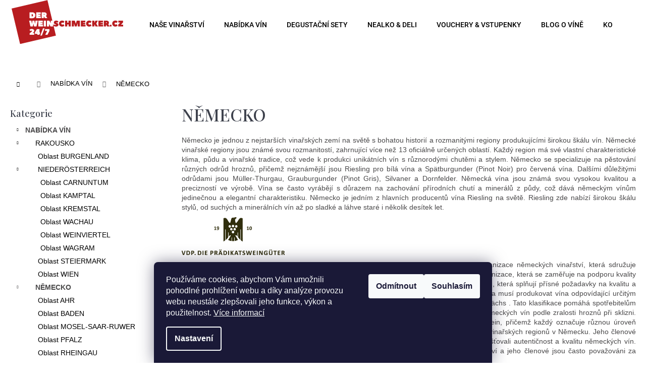

--- FILE ---
content_type: text/html; charset=utf-8
request_url: https://www.derweinschmecker.cz/nemecko/?pv21=933
body_size: 35748
content:
<!doctype html><html lang="cs" dir="ltr" class="header-background-dark external-fonts-loaded"><head><meta charset="utf-8" /><meta name="viewport" content="width=device-width,initial-scale=1" /><title>Nejlepší německá vína za skvělé ceny - www.derweinschmecker.cz</title><link rel="preconnect" href="https://cdn.myshoptet.com" /><link rel="dns-prefetch" href="https://cdn.myshoptet.com" /><link rel="preload" href="https://cdn.myshoptet.com/prj/dist/master/cms/libs/jquery/jquery-1.11.3.min.js" as="script" /><link href="https://cdn.myshoptet.com/prj/dist/master/cms/templates/frontend_templates/shared/css/font-face/roboto.css" rel="stylesheet"><link href="https://cdn.myshoptet.com/prj/dist/master/shop/dist/font-shoptet-12.css.d637f40c301981789c16.css" rel="stylesheet"><script>
dataLayer = [];
dataLayer.push({'shoptet' : {
    "pageId": 714,
    "pageType": "category",
    "currency": "CZK",
    "currencyInfo": {
        "decimalSeparator": ",",
        "exchangeRate": 1,
        "priceDecimalPlaces": 0,
        "symbol": "K\u010d",
        "symbolLeft": 0,
        "thousandSeparator": " "
    },
    "language": "cs",
    "projectId": 492236,
    "category": {
        "guid": "c23c6a0b-73de-11ec-8496-b8ca3a6063f8",
        "path": "NAB\u00cdDKA V\u00cdN | N\u011aMECKO",
        "parentCategoryGuid": "4a401533-a7c8-11ec-8496-b8ca3a6063f8"
    },
    "cartInfo": {
        "id": null,
        "freeShipping": false,
        "freeShippingFrom": 3000,
        "leftToFreeGift": {
            "formattedPrice": "0 K\u010d",
            "priceLeft": 0
        },
        "freeGift": false,
        "leftToFreeShipping": {
            "priceLeft": 3000,
            "dependOnRegion": 0,
            "formattedPrice": "3 000 K\u010d"
        },
        "discountCoupon": [],
        "getNoBillingShippingPrice": {
            "withoutVat": 0,
            "vat": 0,
            "withVat": 0
        },
        "cartItems": [],
        "taxMode": "ORDINARY"
    },
    "cart": [],
    "customer": {
        "priceRatio": 1,
        "priceListId": 1,
        "groupId": null,
        "registered": false,
        "mainAccount": false
    }
}});
dataLayer.push({'cookie_consent' : {
    "marketing": "denied",
    "analytics": "denied"
}});
document.addEventListener('DOMContentLoaded', function() {
    shoptet.consent.onAccept(function(agreements) {
        if (agreements.length == 0) {
            return;
        }
        dataLayer.push({
            'cookie_consent' : {
                'marketing' : (agreements.includes(shoptet.config.cookiesConsentOptPersonalisation)
                    ? 'granted' : 'denied'),
                'analytics': (agreements.includes(shoptet.config.cookiesConsentOptAnalytics)
                    ? 'granted' : 'denied')
            },
            'event': 'cookie_consent'
        });
    });
});
</script>

<!-- Google Tag Manager -->
<script>(function(w,d,s,l,i){w[l]=w[l]||[];w[l].push({'gtm.start':
new Date().getTime(),event:'gtm.js'});var f=d.getElementsByTagName(s)[0],
j=d.createElement(s),dl=l!='dataLayer'?'&l='+l:'';j.async=true;j.src=
'https://www.googletagmanager.com/gtm.js?id='+i+dl;f.parentNode.insertBefore(j,f);
})(window,document,'script','dataLayer','GTM-NPKGGGZ');</script>
<!-- End Google Tag Manager -->

<meta property="og:type" content="website"><meta property="og:site_name" content="derweinschmecker.cz"><meta property="og:url" content="https://www.derweinschmecker.cz/nemecko/?pv21=933"><meta property="og:title" content="Nejlepší německá vína za skvělé ceny - www.derweinschmecker.cz"><meta name="author" content="DER WEINSCHMECKER.CZ"><meta name="web_author" content="Shoptet.cz"><meta name="dcterms.rightsHolder" content="www.derweinschmecker.cz"><meta name="robots" content="index,follow"><meta property="og:image" content="https://cdn.myshoptet.com/usr/www.derweinschmecker.cz/user/front_images/ogImage/2021_high_end_weine_maximin_gr__nhaus.jpg"><meta property="og:description" content="Německo je jednou z nejstarších vinařských zemí na světě s bohatou historií a rozmanitými regiony produkujícími širokou škálu vín v regionech jako Mosel"><meta name="description" content="Německo je jednou z nejstarších vinařských zemí na světě s bohatou historií a rozmanitými regiony produkujícími širokou škálu vín v regionech jako Mosel"><meta name="google-site-verification" content="695682619&amp;pli"><style>:root {--color-primary: #000000;--color-primary-h: 0;--color-primary-s: 0%;--color-primary-l: 0%;--color-primary-hover: #343434;--color-primary-hover-h: 0;--color-primary-hover-s: 0%;--color-primary-hover-l: 20%;--color-secondary: #000000;--color-secondary-h: 0;--color-secondary-s: 0%;--color-secondary-l: 0%;--color-secondary-hover: #343434;--color-secondary-hover-h: 0;--color-secondary-hover-s: 0%;--color-secondary-hover-l: 20%;--color-tertiary: #E2E2E2;--color-tertiary-h: 0;--color-tertiary-s: 0%;--color-tertiary-l: 89%;--color-tertiary-hover: #E2E2E2;--color-tertiary-hover-h: 0;--color-tertiary-hover-s: 0%;--color-tertiary-hover-l: 89%;--color-header-background: #000000;--template-font: "Roboto";--template-headings-font: "Roboto";--header-background-url: url("[data-uri]");--cookies-notice-background: #1A1937;--cookies-notice-color: #F8FAFB;--cookies-notice-button-hover: #f5f5f5;--cookies-notice-link-hover: #27263f;--templates-update-management-preview-mode-content: "Náhled aktualizací šablony je aktivní pro váš prohlížeč."}</style>
    
    <link href="https://cdn.myshoptet.com/prj/dist/master/shop/dist/main-12.less.cbeb3006c3de8c1b385d.css" rel="stylesheet" />
                <link href="https://cdn.myshoptet.com/prj/dist/master/shop/dist/mobile-header-v1-12.less.a3f5e7d2d0fb934ead19.css" rel="stylesheet" />
    
<link rel="next" href="/nemecko/strana-2/?pv21=933" />    <script>var shoptet = shoptet || {};</script>
    <script src="https://cdn.myshoptet.com/prj/dist/master/shop/dist/main-3g-header.js.05f199e7fd2450312de2.js"></script>
<!-- User include --><!-- service 1228(847) html code header -->
<link 
rel="stylesheet" 
href="https://cdn.myshoptet.com/usr/dmartini.myshoptet.com/user/documents/upload/dmartini/shop_rating/shop_rating.min.css?140"
data-author="Dominik Martini" 
data-author-web="dmartini.cz">
<!-- service 1673(1258) html code header -->
<link 
rel="stylesheet" 
href="https://cdn.myshoptet.com/usr/dmartini.myshoptet.com/user/documents/upload/dmartini/product_rating/product_rating.min.css?90"
data-author="Dominik Martini" 
data-author-web="dmartini.cz">
<!-- project html code header -->
 
 
 <link rel="stylesheet" media="all" href="/user/documents/css/w81.css?v=49" />
   <link rel="stylesheet" media="all" href="/user/documents/css/wdesktop7.css" />
  <link rel="stylesheet" media="all" href="/user/documents/css/paralaxslider_licensed_032322103.css" />
   <link rel="stylesheet" media="all" href="/user/documents/css/mmenu.css" />
<link rel="preconnect" href="https://fonts.googleapis.com">
<link rel="preconnect" href="https://fonts.gstatic.com" crossorigin>
<link href="https://fonts.googleapis.com/css2?family=Playfair+Display:wght@500;700&display=swap" rel="stylesheet"> 
<meta name="seznam-wmt" content="4cY29GyqiKn65I3j1Xw8reOShlxVkbxl" />
<meta name="facebook-domain-verification" content="k1e9flmsyv9rgwdxgerklsh1w6vhw8" />
<meta name="seznam-wmt" content="eT742V1YC1mOqDxTKc1DaJZpcEVFHDyU" />
<script>
!function(f,b,e,v,n,t,s)
{if(f.fbq)return;n=f.fbq=function(){n.callMethod?
n.callMethod.apply(n,arguments):n.queue.push(arguments)};
if(!f._fbq)f._fbq=n;n.push=n;n.loaded=!0;n.version='2.0';
n.queue=[];t=b.createElement(e);t.async=!0;
t.src=v;s=b.getElementsByTagName(e)[0];
s.parentNode.insertBefore(t,s)}(window, document,'script',
'https://connect.facebook.net/en_US/fbevents.js');
fbq('init', '1571840296573863');
fbq('track', 'PageView');
</script>
<noscript><img height="1" width="1" style="display:none"
src="https://www.facebook.com/tr?id=1571840296573863&ev=PageView&noscript=1"
/></noscript>





<style>

td .navigation-bullet {
  display: none;
}
#footer .banner-wrapper {
  width: 100%;
}
.social-login-buttons {
  display: none;
}
body {
  font-family: sans-serif;
  font-size: 14px;
  line-height: 1.384615;
  color: #333;
  background-color: #fff;
}
.products-block .p-bottom .pr-list-unit {
  font-size: 1.125rem;
  font-weight: 400;
  position: relative;
  top: 10px;
}
.bottomi p {
  min-height: 189px !important;
}
.moburger span {
  display: none;
}
.navigation-buttons > a[data-target="cart"] i {
  color: #000;
  background-color: #b8191d;
  color: #fff;
}
#sh {
  padding-bottom: 313px;
}
#f-1-43c2cd496486bcc27217c3e790fb4088 {
  position: relative;
  top: 0px;
  z-index: 22222;
  margin-bottom: 0px;
}

.type-manufacturer-detail .row img {
  margin: 38px;
}
.type-manufacturer-detail .row img:nth-child(2) {
  margin: 38px;
  height: 76px;
  width: auto;
}
.browse-p {
  display: none;
}
#manufacturerDescription .text-right {
  width: 100%;
}
#productsRelated .product {
  display: block;
  width: 33%;
}
#manufacturerDescription  .text-left {
  float: left;
  width: 100%;
}
.degustace #productsRelated {
  opacity: 1;
  padding: 20px;
  position:relative;
}
.degustace #productsRelated::before {
  content: "Sada obsahuje";
  font-family: playfair;
  font-size: 39px;
  margin-top: 28px;
  width: 100%;
  clear: both;
  display: block;
  margin-bottom: 22px;
}
.filter-count {
  display: none;
}
.p-detail-inner .p-short-description {
  font-size: 100%;
}
#nav-manufacturers {
  display: none;
}
.filter-section.filter-section-parametric.filter-section-parametric-id-40 {
  display: none;
}


time {
  display: none !important;
}
.filter-section-parametric fieldset {
  max-height: 150px;
  float: left;
  overflow-y: auto;
  width: 100%;
  margin-bottom: 24px;
}
.filter-section {
  border: none !important;
}
.in-servis .sidebar.sidebar-left, .in-showroom .sidebar.sidebar-left, .in-kontakty .sidebar.sidebar-left {
  display: none;
}
.p-detail-inner, .breadcrumbs {
  max-width: 98%;
}
.p-to-cart-block .add-to-cart-button.btn-conversion::before {
  display: none;
}
.p-to-cart-block .add-to-cart-button {
  line-height: inherit;
  margin-left: 10px;
  font-size: 17px;
  font-weight: 600;
}
#homepageProducts1, #homepageProducts2 {
    overflow: hidden;
    position: relative;
}

.type-detail .ficons {
  position: relative;
  text-align: left;
}
#product-detail-form {
  clear: both;
}
.type-detail .ficons div {
  float: left;
  padding: 10px;
    padding-left: 10px;
  padding-left: 68px !important;
  font-size: 19px;
  background-size: 56px;
}
.ficons {
  position: unset;
  text-align: left;
  float: left;
  margin-top: 7px;
}
.fbox5 {
    float: left;
    padding: 41px;
}
.fbox5 a {
    display: inline-block;
    margin-left: 5px;
    color: #5bc236 !important;
    text-decoration: underline !important;
}
.novinkyhome {
    display: none;
}

.fbox1 img {
    opacity: 0.6;
}
.fbox4 {
    float: left;
    width: 17%;
    margin-left: 7%;
    padding: 35px;
}
.col-sm-12.p-thumbnails-wrapper {
    display: block!important;
}
.news-item .image {
    width: 100%;
    padding: 0px;
}
.swiper-container2 img {
    float: left;
    width: 50%;
}
.p {
    border-color: #f8f8f8;
}
.news-item {
    margin-bottom: 80px;
    padding-bottom: 0;
    border-bottom: 0;
    display: block;
}
.texthold {
  width: 40%;
  float: right;
  margin-top: 29px;
  position: relative;
  left: -50px;
}
.row.prodejci p:first-child {
    color: #5bc236;
    font-size: 2rem;
    margin-top: 44px;
}
.row.prodejci .col-12.col-md-3 {
    min-height: 267px;
    overflow: hidden;
}
.tin {
    text-align: right;
    float: left;
}
.mainban {
  position: absolute;
  top: 39vh;
  z-index: 2222;
  width: 400px;
  text-align: left;
  color: #000;
  left: 67px;
}

.mainban h1 {
  color: #000;
  font-size: 41px;
  text-align: left;
  line-height: 0px;
  max-width: 400px;
  line-height: 47px;
  margin: 0px;
    margin-bottom: 0px;
  margin-bottom: 23px;
}

.swiper-button-disabled {
    display: none;
}

#products-1{
    display: -webkit-inline-box;
    flex-wrap: unset;
}
#products-2{
    display: -webkit-inline-box;
    flex-wrap: unset;
}
@media (max-width: 480px) {
.filter-section form {
  display: none;
}
}
</style>





 <script>
document.addEventListener("DOMContentLoaded", function() {
        let lazyLoadImages = document.querySelectorAll("img.lazy-load");

        let observer = new IntersectionObserver((entries, observer) => {
            entries.forEach(entry => {
                if (entry.isIntersecting) {
                    let img = entry.target;
                    img.src = img.dataset.src;
                    img.classList.remove('lazy-load');
                    observer.unobserve(img);
                }
            });
        });

        lazyLoadImages.forEach(img => {
            observer.observe(img);
        });
    });
</script>
 <script type="application/ld+json">
    {
      "@context": "http://schema.org/",
      "@type": "Product",
      "name": "Hodnocení obchodu - www.derweinschmecker.cz",
      "aggregateRating": {
        "@type": "AggregateRating",
        "ratingValue": "Vaše průměrné hodnocení ve formátu 5.0",
        "ratingCount": "Počet recenzí ve formátu 60",
        "reviewCount": "Počet recenzí ve formátu 15"
      }
    }
    </script>


<!-- /User include --><link rel="shortcut icon" href="/favicon.ico" type="image/x-icon" /><link rel="canonical" href="https://www.derweinschmecker.cz/nemecko/" />    <script>
        var _hwq = _hwq || [];
        _hwq.push(['setKey', 'C1BB6D7543450137DC5308462572D337']);
        _hwq.push(['setTopPos', '30']);
        _hwq.push(['showWidget', '22']);
        (function() {
            var ho = document.createElement('script');
            ho.src = 'https://cz.im9.cz/direct/i/gjs.php?n=wdgt&sak=C1BB6D7543450137DC5308462572D337';
            var s = document.getElementsByTagName('script')[0]; s.parentNode.insertBefore(ho, s);
        })();
    </script>
<script>!function(){var t={9196:function(){!function(){var t=/\[object (Boolean|Number|String|Function|Array|Date|RegExp)\]/;function r(r){return null==r?String(r):(r=t.exec(Object.prototype.toString.call(Object(r))))?r[1].toLowerCase():"object"}function n(t,r){return Object.prototype.hasOwnProperty.call(Object(t),r)}function e(t){if(!t||"object"!=r(t)||t.nodeType||t==t.window)return!1;try{if(t.constructor&&!n(t,"constructor")&&!n(t.constructor.prototype,"isPrototypeOf"))return!1}catch(t){return!1}for(var e in t);return void 0===e||n(t,e)}function o(t,r,n){this.b=t,this.f=r||function(){},this.d=!1,this.a={},this.c=[],this.e=function(t){return{set:function(r,n){u(c(r,n),t.a)},get:function(r){return t.get(r)}}}(this),i(this,t,!n);var e=t.push,o=this;t.push=function(){var r=[].slice.call(arguments,0),n=e.apply(t,r);return i(o,r),n}}function i(t,n,o){for(t.c.push.apply(t.c,n);!1===t.d&&0<t.c.length;){if("array"==r(n=t.c.shift()))t:{var i=n,a=t.a;if("string"==r(i[0])){for(var f=i[0].split("."),s=f.pop(),p=(i=i.slice(1),0);p<f.length;p++){if(void 0===a[f[p]])break t;a=a[f[p]]}try{a[s].apply(a,i)}catch(t){}}}else if("function"==typeof n)try{n.call(t.e)}catch(t){}else{if(!e(n))continue;for(var l in n)u(c(l,n[l]),t.a)}o||(t.d=!0,t.f(t.a,n),t.d=!1)}}function c(t,r){for(var n={},e=n,o=t.split("."),i=0;i<o.length-1;i++)e=e[o[i]]={};return e[o[o.length-1]]=r,n}function u(t,o){for(var i in t)if(n(t,i)){var c=t[i];"array"==r(c)?("array"==r(o[i])||(o[i]=[]),u(c,o[i])):e(c)?(e(o[i])||(o[i]={}),u(c,o[i])):o[i]=c}}window.DataLayerHelper=o,o.prototype.get=function(t){var r=this.a;t=t.split(".");for(var n=0;n<t.length;n++){if(void 0===r[t[n]])return;r=r[t[n]]}return r},o.prototype.flatten=function(){this.b.splice(0,this.b.length),this.b[0]={},u(this.a,this.b[0])}}()}},r={};function n(e){var o=r[e];if(void 0!==o)return o.exports;var i=r[e]={exports:{}};return t[e](i,i.exports,n),i.exports}n.n=function(t){var r=t&&t.__esModule?function(){return t.default}:function(){return t};return n.d(r,{a:r}),r},n.d=function(t,r){for(var e in r)n.o(r,e)&&!n.o(t,e)&&Object.defineProperty(t,e,{enumerable:!0,get:r[e]})},n.o=function(t,r){return Object.prototype.hasOwnProperty.call(t,r)},function(){"use strict";n(9196)}()}();</script><style>/* custom background */@media (min-width: 992px) {body {background-position: top center;background-repeat: no-repeat;background-attachment: scroll;}}</style>    <!-- Global site tag (gtag.js) - Google Analytics -->
    <script async src="https://www.googletagmanager.com/gtag/js?id=G-6QDEX6JEY0"></script>
    <script>
        
        window.dataLayer = window.dataLayer || [];
        function gtag(){dataLayer.push(arguments);}
        

                    console.debug('default consent data');

            gtag('consent', 'default', {"ad_storage":"denied","analytics_storage":"denied","ad_user_data":"denied","ad_personalization":"denied","wait_for_update":500});
            dataLayer.push({
                'event': 'default_consent'
            });
        
        gtag('js', new Date());

        
                gtag('config', 'G-6QDEX6JEY0', {"groups":"GA4","send_page_view":false,"content_group":"category","currency":"CZK","page_language":"cs"});
        
                gtag('config', 'AW-10894314293', {"allow_enhanced_conversions":true});
        
        
        
        
        
                    gtag('event', 'page_view', {"send_to":"GA4","page_language":"cs","content_group":"category","currency":"CZK"});
        
        
        
        
        
        
        
        
        
        
        
        
        
        document.addEventListener('DOMContentLoaded', function() {
            if (typeof shoptet.tracking !== 'undefined') {
                for (var id in shoptet.tracking.bannersList) {
                    gtag('event', 'view_promotion', {
                        "send_to": "UA",
                        "promotions": [
                            {
                                "id": shoptet.tracking.bannersList[id].id,
                                "name": shoptet.tracking.bannersList[id].name,
                                "position": shoptet.tracking.bannersList[id].position
                            }
                        ]
                    });
                }
            }

            shoptet.consent.onAccept(function(agreements) {
                if (agreements.length !== 0) {
                    console.debug('gtag consent accept');
                    var gtagConsentPayload =  {
                        'ad_storage': agreements.includes(shoptet.config.cookiesConsentOptPersonalisation)
                            ? 'granted' : 'denied',
                        'analytics_storage': agreements.includes(shoptet.config.cookiesConsentOptAnalytics)
                            ? 'granted' : 'denied',
                                                                                                'ad_user_data': agreements.includes(shoptet.config.cookiesConsentOptPersonalisation)
                            ? 'granted' : 'denied',
                        'ad_personalization': agreements.includes(shoptet.config.cookiesConsentOptPersonalisation)
                            ? 'granted' : 'denied',
                        };
                    console.debug('update consent data', gtagConsentPayload);
                    gtag('consent', 'update', gtagConsentPayload);
                    dataLayer.push(
                        { 'event': 'update_consent' }
                    );
                }
            });
        });
    </script>
<!-- Start Srovname.cz Pixel -->
<script type="text/plain" data-cookiecategory="analytics">
    !(function (e, n, t, a, s, o, r) {
        e[a] ||
        (((s = e[a] = function () {
            s.process ? s.process.apply(s, arguments) : s.queue.push(arguments);
        }).queue = []),
            ((o = n.createElement(t)).async = 1),
            (o.src = "https://tracking.srovname.cz/srovnamepixel.js"),
            (o.dataset.srv9 = "1"),
            (r = n.getElementsByTagName(t)[0]).parentNode.insertBefore(o, r));
    })(window, document, "script", "srovname");
    srovname("init", "f22ca21eadf99c36368ffcab81a87544");
</script>
<!-- End Srovname.cz Pixel -->
</head><body class="desktop id-714 in-nemecko template-12 type-category multiple-columns-body columns-3 ums_forms_redesign--off ums_a11y_category_page--on ums_discussion_rating_forms--off ums_flags_display_unification--on ums_a11y_login--off mobile-header-version-1"><noscript>
    <style>
        #header {
            padding-top: 0;
            position: relative !important;
            top: 0;
        }
        .header-navigation {
            position: relative !important;
        }
        .overall-wrapper {
            margin: 0 !important;
        }
        body:not(.ready) {
            visibility: visible !important;
        }
    </style>
    <div class="no-javascript">
        <div class="no-javascript__title">Musíte změnit nastavení vašeho prohlížeče</div>
        <div class="no-javascript__text">Podívejte se na: <a href="https://www.google.com/support/bin/answer.py?answer=23852">Jak povolit JavaScript ve vašem prohlížeči</a>.</div>
        <div class="no-javascript__text">Pokud používáte software na blokování reklam, může být nutné povolit JavaScript z této stránky.</div>
        <div class="no-javascript__text">Děkujeme.</div>
    </div>
</noscript>

        <div id="fb-root"></div>
        <script>
            window.fbAsyncInit = function() {
                FB.init({
//                    appId            : 'your-app-id',
                    autoLogAppEvents : true,
                    xfbml            : true,
                    version          : 'v19.0'
                });
            };
        </script>
        <script async defer crossorigin="anonymous" src="https://connect.facebook.net/cs_CZ/sdk.js"></script>
<!-- Google Tag Manager (noscript) -->
<noscript><iframe src="https://www.googletagmanager.com/ns.html?id=GTM-NPKGGGZ"
height="0" width="0" style="display:none;visibility:hidden"></iframe></noscript>
<!-- End Google Tag Manager (noscript) -->

    <div class="siteCookies siteCookies--bottom siteCookies--dark js-siteCookies" role="dialog" data-testid="cookiesPopup" data-nosnippet>
        <div class="siteCookies__form">
            <div class="siteCookies__content">
                <div class="siteCookies__text">
                    Používáme cookies, abychom Vám umožnili pohodlné prohlížení webu a díky analýze provozu webu neustále zlepšovali jeho funkce, výkon a použitelnost. <a href="/podminky-ochrany-osobnich-udaju/" target="_blank" rel="noopener noreferrer">Více informací</a>
                </div>
                <p class="siteCookies__links">
                    <button class="siteCookies__link js-cookies-settings" aria-label="Nastavení cookies" data-testid="cookiesSettings">Nastavení</button>
                </p>
            </div>
            <div class="siteCookies__buttonWrap">
                                    <button class="siteCookies__button js-cookiesConsentSubmit" value="reject" aria-label="Odmítnout cookies" data-testid="buttonCookiesReject">Odmítnout</button>
                                <button class="siteCookies__button js-cookiesConsentSubmit" value="all" aria-label="Přijmout cookies" data-testid="buttonCookiesAccept">Souhlasím</button>
            </div>
        </div>
        <script>
            document.addEventListener("DOMContentLoaded", () => {
                const siteCookies = document.querySelector('.js-siteCookies');
                document.addEventListener("scroll", shoptet.common.throttle(() => {
                    const st = document.documentElement.scrollTop;
                    if (st > 1) {
                        siteCookies.classList.add('siteCookies--scrolled');
                    } else {
                        siteCookies.classList.remove('siteCookies--scrolled');
                    }
                }, 100));
            });
        </script>
    </div>
<a href="#content" class="skip-link sr-only">Přejít na obsah</a><div class="overall-wrapper">
    <div class="user-action">
                    <div class="content-window-in login-window-in">
                        <button type="button" class="btn toggle-window-arr toggle-window" data-target="login" data-testid="backToShop" aria-controls="cart-widget">Zpět <span>do obchodu</span></button>
                    <div class="container">
                    <div class="row">
                        <div class="col-sm-2 col-lg-offset-1">
                        </div>
                        <div class="col-sm-8 col-lg-7">
                        <div class="user-action-in"><div class="user-action-login"><h2 id="loginHeading">Přihlášení k vašemu účtu</h2><div id="customerLogin"><form action="/action/Customer/Login/" method="post" id="formLoginIncluded" class="csrf-enabled formLogin" data-testid="formLogin"><input type="hidden" name="referer" value="" /><div class="form-group"><div class="input-wrapper email js-validated-element-wrapper no-label"><input type="email" name="email" class="form-control" autofocus placeholder="E-mailová adresa (např. jan@novak.cz)" data-testid="inputEmail" autocomplete="email" required /></div></div><div class="form-group"><div class="input-wrapper password js-validated-element-wrapper no-label"><input type="password" name="password" class="form-control" placeholder="Heslo" data-testid="inputPassword" autocomplete="current-password" required /><span class="no-display">Nemůžete vyplnit toto pole</span><input type="text" name="surname" value="" class="no-display" /></div></div><div class="form-group"><div class="login-wrapper"><button type="submit" class="btn btn-secondary btn-text btn-login" data-testid="buttonSubmit">Přihlásit se</button><div class="password-helper"><a href="/registrace/" data-testid="signup" rel="nofollow">Nová registrace</a><a href="/klient/zapomenute-heslo/" rel="nofollow">Zapomenuté heslo</a></div></div></div><div class="social-login-buttons"><div class="social-login-buttons-divider"><span>nebo</span></div><div class="form-group"><a href="/action/Social/login/?provider=Facebook" class="login-btn facebook" rel="nofollow"><span class="login-facebook-icon"></span><strong>Přihlásit se přes Facebook</strong></a></div><div class="form-group"><a href="/action/Social/login/?provider=Google" class="login-btn google" rel="nofollow"><span class="login-google-icon"></span><strong>Přihlásit se přes Google</strong></a></div><div class="form-group"><a href="/action/Social/login/?provider=Seznam" class="login-btn seznam" rel="nofollow"><span class="login-seznam-icon"></span><strong>Přihlásit se přes Seznam</strong></a></div></div></form>
</div></div><div class="user-action-register place-registration-here"><h2>Registrace</h2><div class="loader static"></div></div></div>
                        </div>
                    </div>
                </div>
            </div>
            </div>
<header id="header"><div class="container navigation-wrapper"><div class="site-name"><a href="/" data-testid="linkWebsiteLogo"><img src="https://cdn.myshoptet.com/usr/www.derweinschmecker.cz/user/logos/derweinschmecker_mala___verze.svg" alt="DER WEINSCHMECKER.CZ" fetchpriority="low" /></a></div><nav id="navigation" aria-label="Hlavní menu" data-collapsible="true"><div class="navigation-in menu"><ul class="menu-level-1" role="menubar" data-testid="headerMenuItems"><li class="menu-item-external-21" role="none"><a href="/nase-vinarstvi/" data-testid="headerMenuItem" role="menuitem" aria-expanded="false"><b>Naše vinařství</b></a></li>
<li class="menu-item-810 ext" role="none"><a href="/nabidka-vin/" data-testid="headerMenuItem" role="menuitem" aria-haspopup="true" aria-expanded="false"><b>NABÍDKA VÍN</b><span class="submenu-arrow"></span></a><ul class="menu-level-2" aria-label="NABÍDKA VÍN" tabindex="-1" role="menu"><li class="menu-item-717" role="none"><a href="/rakousko/" data-image="https://cdn.myshoptet.com/usr/www.derweinschmecker.cz/user/categories/thumb/ried_burgberg_und_steinporz_herbst-0905.jpg" data-testid="headerMenuItem" role="menuitem"><span>RAKOUSKO</span></a>
                        </li><li class="menu-item-714 active" role="none"><a href="/nemecko/" data-image="https://cdn.myshoptet.com/usr/www.derweinschmecker.cz/user/categories/thumb/ws_sklep.jpeg" data-testid="headerMenuItem" role="menuitem"><span>NĚMECKO</span></a>
                        </li></ul></li>
<li class="menu-item-780" role="none"><a href="/degustacni-sada/" data-testid="headerMenuItem" role="menuitem" aria-expanded="false"><b>DEGUSTAČNÍ SETY</b></a></li>
<li class="menu-item-774" role="none"><a href="/dobroty-delikatesy-deli/" data-testid="headerMenuItem" role="menuitem" aria-expanded="false"><b>NEALKO &amp; DELI</b></a></li>
<li class="menu-item-1155" role="none"><a href="/darkove-vouchery/" data-testid="headerMenuItem" role="menuitem" aria-expanded="false"><b>VOUCHERY &amp; VSTUPENKY</b></a></li>
<li class="menu-item-682" role="none"><a href="/blog/" data-testid="headerMenuItem" role="menuitem" aria-expanded="false"><b>Blog o víně</b></a></li>
<li class="menu-item-29" role="none"><a href="/kontakty/" data-testid="headerMenuItem" role="menuitem" aria-expanded="false"><b>kontakty</b></a></li>
<li class="ext" id="nav-manufacturers" role="none"><a href="https://www.derweinschmecker.cz/znacka/" data-testid="brandsText" role="menuitem"><b>Značky</b><span class="submenu-arrow"></span></a><ul class="menu-level-2 expanded" role="menu"><li role="none"><a href="/znacka/haindl-muhle/" data-testid="brandName" role="menuitem"><span>HAINDL MÜHLE</span></a></li><li role="none"><a href="/znacka/jean-stodden/" data-testid="brandName" role="menuitem"><span>JEAN STODDEN DAS ROTWEINGUT</span></a></li><li role="none"><a href="/znacka/van-nahmen/" data-testid="brandName" role="menuitem"><span>OBSTKELTEREI VAN NAHMEN</span></a></li><li role="none"><a href="/znacka/raumland/" data-testid="brandName" role="menuitem"><span>SEKTHAUS RAUMLAND</span></a></li><li role="none"><a href="/znacka/weinberghof-fritsch/" data-testid="brandName" role="menuitem"><span>WEINBERGHOF FRITSCH</span></a></li><li role="none"><a href="/znacka/allram/" data-testid="brandName" role="menuitem"><span>WEINGUT ALLRAM</span></a></li><li role="none"><a href="/znacka/weingut-am-stein/" data-testid="brandName" role="menuitem"><span>WEINGUT AM STEIN</span></a></li><li role="none"><a href="/znacka/weingut-bernhard-huber/" data-testid="brandName" role="menuitem"><span>WEINGUT BERNHARD HUBER</span></a></li><li role="none"><a href="/znacka/braun/" data-testid="brandName" role="menuitem"><span>WEINGUT BRAUN</span></a></li><li role="none"><a href="/znacka/dr-wehrheim/" data-testid="brandName" role="menuitem"><span>WEINGUT DR.WEHRHEIM</span></a></li><li role="none"><a href="/znacka/weingut-fj-gritsch/" data-testid="brandName" role="menuitem"><span>WEINGUT FJ GRITSCH</span></a></li><li role="none"><a href="/znacka/weingut-frank/" data-testid="brandName" role="menuitem"><span>WEINGUT FRANK</span></a></li><li role="none"><a href="/znacka/weingut-franz-keller/" data-testid="brandName" role="menuitem"><span>WEINGUT FRANZ KELLER</span></a></li><li role="none"><a href="/znacka/friedrich-becker/" data-testid="brandName" role="menuitem"><span>WEINGUT FRIEDRICH BECKER</span></a></li><li role="none"><a href="/znacka/weingut-gerhard-diem/" data-testid="brandName" role="menuitem"><span>WEINGUT GERHARD DEIM</span></a></li><li role="none"><a href="/znacka/hermann-moser/" data-testid="brandName" role="menuitem"><span>WEINGUT HERMANN MOSER</span></a></li><li role="none"><a href="/znacka/jakob-jung/" data-testid="brandName" role="menuitem"><span>WEINGUT JAKOB JUNG</span></a></li><li role="none"><a href="/znacka/joh-bapt-schafer/" data-testid="brandName" role="menuitem"><span>WEINGUT JOH. BAPT. SCHÄFER</span></a></li><li role="none"><a href="/znacka/weingut-lackner-tinnacher/" data-testid="brandName" role="menuitem"><span>WEINGUT LACKNER-TINNACHER</span></a></li><li role="none"><a href="/znacka/lucashof/" data-testid="brandName" role="menuitem"><span>WEINGUT LUCASHOF</span></a></li><li role="none"><a href="/znacka/weingut-martin-wassmer/" data-testid="brandName" role="menuitem"><span>WEINGUT MARTIN  WASSMER</span></a></li><li role="none"><a href="/znacka/weingut-maximin-grunhaus/" data-testid="brandName" role="menuitem"><span>WEINGUT MAXIMIN GRÜNHAUS</span></a></li><li role="none"><a href="/znacka/nick-weis/" data-testid="brandName" role="menuitem"><span>WEINGUT NIK WEIS</span></a></li><li role="none"><a href="/znacka/weingut-paul-achs/" data-testid="brandName" role="menuitem"><span>WEINGUT PAUL ACHS</span></a></li><li role="none"><a href="/znacka/poeckl/" data-testid="brandName" role="menuitem"><span>WEINGUT PÖCKL</span></a></li><li role="none"><a href="/znacka/weingut-rainer-schnaitmann/" data-testid="brandName" role="menuitem"><span>WEINGUT RAINER SCHNAITMANN</span></a></li><li role="none"><a href="/znacka/weingut-rudolf-furst/" data-testid="brandName" role="menuitem"><span>WEINGUT RUDOLF FÜRST</span></a></li><li role="none"><a href="/znacka/weingut-salwey/" data-testid="brandName" role="menuitem"><span>WEINGUT SALWEY</span></a></li><li role="none"><a href="/znacka/weingut-schloss-lieser/" data-testid="brandName" role="menuitem"><span>WEINGUT SCHLOSS LIESER</span></a></li><li role="none"><a href="/znacka/weingut-schloss-sommerhausen/" data-testid="brandName" role="menuitem"><span>WEINGUT SCHLOSS SOMMERHAUSEN</span></a></li><li role="none"><a href="/znacka/weingut-toni-jost/" data-testid="brandName" role="menuitem"><span>WEINGUT TONI JOST</span></a></li><li role="none"><a href="/znacka/wagner-stempel/" data-testid="brandName" role="menuitem"><span>WEINGUT WAGNER - STEMPEL</span></a></li><li role="none"><a href="/znacka/glatzer/" data-testid="brandName" role="menuitem"><span>WEINGUT WALTER GLATZER</span></a></li><li role="none"><a href="/znacka/weingut-weinrieder/" data-testid="brandName" role="menuitem"><span>WEINGUT WEINRIEDER</span></a></li><li role="none"><a href="/znacka/wolhmuth/" data-testid="brandName" role="menuitem"><span>WEINGUT WOHLMUTH</span></a></li><li role="none"><a href="/znacka/wolf/" data-testid="brandName" role="menuitem"><span>WEINGUT WOLF</span></a></li><li role="none"><a href="/znacka/weingut-weininger/" data-testid="brandName" role="menuitem"><span>WIENGUT WIENINGER</span></a></li></ul>
</li></ul>
    <ul class="navigationActions" role="menu">
                            <li role="none">
                                    <a href="/login/?backTo=%2Fnemecko%2F%3Fpv21%3D933" rel="nofollow" data-testid="signin" role="menuitem"><span>Přihlášení</span></a>
                            </li>
                        </ul>
</div><span class="navigation-close"></span></nav><div class="menu-helper" data-testid="hamburgerMenu"><span>Více</span></div>

    <div class="navigation-buttons">
                <a href="#" class="toggle-window" data-target="search" data-testid="linkSearchIcon"><span class="sr-only">Hledat</span></a>
                    
        <a href="/login/?backTo=%2Fnemecko%2F%3Fpv21%3D933" class="login-link toggle-window" data-target="login" data-testid="signin" rel="nofollow">
            <span class="sr-only">Přihlášení</span>
        </a>
                    <a href="/kosik/" class="toggle-window cart-count" data-target="cart" data-testid="headerCart" rel="nofollow" aria-haspopup="dialog" aria-expanded="false" aria-controls="cart-widget"><span class="sr-only">Nákupní košík</span></a>
        <a href="#" class="toggle-window" data-target="navigation" data-testid="hamburgerMenu"><span class="sr-only">Menu</span></a>
    </div>

</div></header><!-- / header -->


<div id="content-wrapper" class="container content-wrapper">
    
                                <div class="breadcrumbs navigation-home-icon-wrapper" itemscope itemtype="https://schema.org/BreadcrumbList">
                                                                            <span id="navigation-first" data-basetitle="DER WEINSCHMECKER.CZ" itemprop="itemListElement" itemscope itemtype="https://schema.org/ListItem">
                <a href="/" itemprop="item" class="navigation-home-icon"><span class="sr-only" itemprop="name">Domů</span></a>
                <span class="navigation-bullet">/</span>
                <meta itemprop="position" content="1" />
            </span>
                                <span id="navigation-1" itemprop="itemListElement" itemscope itemtype="https://schema.org/ListItem">
                <a href="/nabidka-vin/" itemprop="item" data-testid="breadcrumbsSecondLevel"><span itemprop="name">NABÍDKA VÍN</span></a>
                <span class="navigation-bullet">/</span>
                <meta itemprop="position" content="2" />
            </span>
                                            <span id="navigation-2" itemprop="itemListElement" itemscope itemtype="https://schema.org/ListItem" data-testid="breadcrumbsLastLevel">
                <meta itemprop="item" content="https://www.derweinschmecker.cz/nemecko/?pv21=933" />
                <meta itemprop="position" content="3" />
                <span itemprop="name" data-title="NĚMECKO">NĚMECKO</span>
            </span>
            </div>
            
    <div class="content-wrapper-in">
                                                <aside class="sidebar sidebar-left"  data-testid="sidebarMenu">
                                                                                                <div class="sidebar-inner">
                                                                                                        <div class="box box-bg-variant box-categories">    <div class="skip-link__wrapper">
        <span id="categories-start" class="skip-link__target js-skip-link__target sr-only" tabindex="-1">&nbsp;</span>
        <a href="#categories-end" class="skip-link skip-link--start sr-only js-skip-link--start">Přeskočit kategorie</a>
    </div>

<h4>Kategorie</h4>


<div id="categories"><div class="categories cat-01 expandable active expanded" id="cat-810"><div class="topic child-active"><a href="/nabidka-vin/">NABÍDKA VÍN<span class="cat-trigger">&nbsp;</span></a></div>

                    <ul class=" active expanded">
                                        <li class="
                                 expandable                 expanded                ">
                <a href="/rakousko/">
                    RAKOUSKO
                    <span class="cat-trigger">&nbsp;</span>                </a>
                                                            

                    <ul class=" expanded">
                                        <li >
                <a href="/rakousko-vinarska-oblast-burgenland/">
                    Oblast BURGENLAND
                                    </a>
                                                                </li>
                                <li class="
                                 expandable                 expanded                ">
                <a href="/rakousko-vinarska-oblast-niederosterreinch-/">
                    NIEDERÖSTERREICH
                    <span class="cat-trigger">&nbsp;</span>                </a>
                                                            

                    <ul class=" expanded">
                                        <li >
                <a href="/rakousko-vinarska-oblast-carnuntum/">
                    Oblast CARNUNTUM
                                    </a>
                                                                </li>
                                <li >
                <a href="/rakousko-vinarska-oblast-kamptal/">
                    Oblast KAMPTAL
                                    </a>
                                                                </li>
                                <li >
                <a href="/rakousko-vinarska-oblast-kremstal/">
                    Oblast KREMSTAL
                                    </a>
                                                                </li>
                                <li >
                <a href="/rakousko-vinarska-oblast-wachau/">
                    Oblast WACHAU
                                    </a>
                                                                </li>
                                <li >
                <a href="/rakousko-vinarska-oblast-weinviertel/">
                    Oblast WEINVIERTEL
                                    </a>
                                                                </li>
                                <li >
                <a href="/rakousko-vinarska-oblast-wagram/">
                    Oblast WAGRAM
                                    </a>
                                                                </li>
                </ul>
    
                                                </li>
                                <li >
                <a href="/rakousko-vinarska-oblast-steiermark/">
                    Oblast STEIERMARK
                                    </a>
                                                                </li>
                                <li >
                <a href="/rakousko-vinarska-oblast-wien/">
                    Oblast WIEN
                                    </a>
                                                                </li>
                </ul>
    
                                                </li>
                                <li class="
                active                  expandable                 expanded                ">
                <a href="/nemecko/">
                    NĚMECKO
                    <span class="cat-trigger">&nbsp;</span>                </a>
                                                            

                    <ul class=" active expanded">
                                        <li >
                <a href="/nemecko-vinarska-oblast-ahr/">
                    Oblast AHR
                                    </a>
                                                                </li>
                                <li >
                <a href="/nemecko-vinarska-oblast-baden/">
                    Oblast BADEN
                                    </a>
                                                                </li>
                                <li >
                <a href="/nemecko-vinarska-oblast-mosel-saar-ruwer/">
                    Oblast MOSEL-SAAR-RUWER
                                    </a>
                                                                </li>
                                <li >
                <a href="/nemecko-vinarska-oblast-pfalz/">
                    Oblast PFALZ
                                    </a>
                                                                </li>
                                <li >
                <a href="/nemecko-vinarska-oblast-rheingau/">
                    Oblast RHEINGAU
                                    </a>
                                                                </li>
                                <li >
                <a href="/nemecko-vinarska-oblast-rheinhessen/">
                    Oblast RHEINHESSEN
                                    </a>
                                                                </li>
                                <li >
                <a href="/nemecko-vinarska-oblast-franken/">
                    Oblast FRANKEN
                                    </a>
                                                                </li>
                                <li >
                <a href="/nemecko-vinarska-oblast-nahe/">
                    Oblast NAHE
                                    </a>
                                                                </li>
                                <li >
                <a href="/nemecko-vinarska-oblast-mittelrhein/">
                    Oblast MITTELRHEIN
                                    </a>
                                                                </li>
                                <li >
                <a href="/nemecko-vinarska-oblast-wurttemberg/">
                    Oblast WÜRTTEMBERG
                                    </a>
                                                                </li>
                </ul>
    
                                                </li>
                </ul>
    </div><div class="categories cat-02 expanded" id="cat-780"><div class="topic"><a href="/degustacni-sada/">DEGUSTAČNÍ SETY<span class="cat-trigger">&nbsp;</span></a></div></div><div class="categories cat-01 expanded" id="cat-774"><div class="topic"><a href="/dobroty-delikatesy-deli/">NEALKO &amp; DELI<span class="cat-trigger">&nbsp;</span></a></div></div><div class="categories cat-02 external" id="cat-1155"><div class="topic"><a href="/darkove-vouchery/">VOUCHERY &amp; VSTUPENKY<span class="cat-trigger">&nbsp;</span></a></div></div>                <div class="categories cat-02 expandable expanded" id="cat-manufacturers" data-testid="brandsList">
            
            <div class="topic"><a href="https://www.derweinschmecker.cz/znacka/" data-testid="brandsText">Značky</a></div>
            <ul class="menu-level-2 expanded" role="menu"><li role="none"><a href="/znacka/haindl-muhle/" data-testid="brandName" role="menuitem"><span>HAINDL MÜHLE</span></a></li><li role="none"><a href="/znacka/jean-stodden/" data-testid="brandName" role="menuitem"><span>JEAN STODDEN DAS ROTWEINGUT</span></a></li><li role="none"><a href="/znacka/van-nahmen/" data-testid="brandName" role="menuitem"><span>OBSTKELTEREI VAN NAHMEN</span></a></li><li role="none"><a href="/znacka/raumland/" data-testid="brandName" role="menuitem"><span>SEKTHAUS RAUMLAND</span></a></li><li role="none"><a href="/znacka/weinberghof-fritsch/" data-testid="brandName" role="menuitem"><span>WEINBERGHOF FRITSCH</span></a></li><li role="none"><a href="/znacka/allram/" data-testid="brandName" role="menuitem"><span>WEINGUT ALLRAM</span></a></li><li role="none"><a href="/znacka/weingut-am-stein/" data-testid="brandName" role="menuitem"><span>WEINGUT AM STEIN</span></a></li><li role="none"><a href="/znacka/weingut-bernhard-huber/" data-testid="brandName" role="menuitem"><span>WEINGUT BERNHARD HUBER</span></a></li><li role="none"><a href="/znacka/braun/" data-testid="brandName" role="menuitem"><span>WEINGUT BRAUN</span></a></li><li role="none"><a href="/znacka/dr-wehrheim/" data-testid="brandName" role="menuitem"><span>WEINGUT DR.WEHRHEIM</span></a></li><li role="none"><a href="/znacka/weingut-fj-gritsch/" data-testid="brandName" role="menuitem"><span>WEINGUT FJ GRITSCH</span></a></li><li role="none"><a href="/znacka/weingut-frank/" data-testid="brandName" role="menuitem"><span>WEINGUT FRANK</span></a></li><li role="none"><a href="/znacka/weingut-franz-keller/" data-testid="brandName" role="menuitem"><span>WEINGUT FRANZ KELLER</span></a></li><li role="none"><a href="/znacka/friedrich-becker/" data-testid="brandName" role="menuitem"><span>WEINGUT FRIEDRICH BECKER</span></a></li><li role="none"><a href="/znacka/weingut-gerhard-diem/" data-testid="brandName" role="menuitem"><span>WEINGUT GERHARD DEIM</span></a></li><li role="none"><a href="/znacka/hermann-moser/" data-testid="brandName" role="menuitem"><span>WEINGUT HERMANN MOSER</span></a></li><li role="none"><a href="/znacka/jakob-jung/" data-testid="brandName" role="menuitem"><span>WEINGUT JAKOB JUNG</span></a></li><li role="none"><a href="/znacka/joh-bapt-schafer/" data-testid="brandName" role="menuitem"><span>WEINGUT JOH. BAPT. SCHÄFER</span></a></li><li role="none"><a href="/znacka/weingut-lackner-tinnacher/" data-testid="brandName" role="menuitem"><span>WEINGUT LACKNER-TINNACHER</span></a></li><li role="none"><a href="/znacka/lucashof/" data-testid="brandName" role="menuitem"><span>WEINGUT LUCASHOF</span></a></li><li role="none"><a href="/znacka/weingut-martin-wassmer/" data-testid="brandName" role="menuitem"><span>WEINGUT MARTIN  WASSMER</span></a></li><li role="none"><a href="/znacka/weingut-maximin-grunhaus/" data-testid="brandName" role="menuitem"><span>WEINGUT MAXIMIN GRÜNHAUS</span></a></li><li role="none"><a href="/znacka/nick-weis/" data-testid="brandName" role="menuitem"><span>WEINGUT NIK WEIS</span></a></li><li role="none"><a href="/znacka/weingut-paul-achs/" data-testid="brandName" role="menuitem"><span>WEINGUT PAUL ACHS</span></a></li><li role="none"><a href="/znacka/poeckl/" data-testid="brandName" role="menuitem"><span>WEINGUT PÖCKL</span></a></li><li role="none"><a href="/znacka/weingut-rainer-schnaitmann/" data-testid="brandName" role="menuitem"><span>WEINGUT RAINER SCHNAITMANN</span></a></li><li role="none"><a href="/znacka/weingut-rudolf-furst/" data-testid="brandName" role="menuitem"><span>WEINGUT RUDOLF FÜRST</span></a></li><li role="none"><a href="/znacka/weingut-salwey/" data-testid="brandName" role="menuitem"><span>WEINGUT SALWEY</span></a></li><li role="none"><a href="/znacka/weingut-schloss-lieser/" data-testid="brandName" role="menuitem"><span>WEINGUT SCHLOSS LIESER</span></a></li><li role="none"><a href="/znacka/weingut-schloss-sommerhausen/" data-testid="brandName" role="menuitem"><span>WEINGUT SCHLOSS SOMMERHAUSEN</span></a></li><li role="none"><a href="/znacka/weingut-toni-jost/" data-testid="brandName" role="menuitem"><span>WEINGUT TONI JOST</span></a></li><li role="none"><a href="/znacka/wagner-stempel/" data-testid="brandName" role="menuitem"><span>WEINGUT WAGNER - STEMPEL</span></a></li><li role="none"><a href="/znacka/glatzer/" data-testid="brandName" role="menuitem"><span>WEINGUT WALTER GLATZER</span></a></li><li role="none"><a href="/znacka/weingut-weinrieder/" data-testid="brandName" role="menuitem"><span>WEINGUT WEINRIEDER</span></a></li><li role="none"><a href="/znacka/wolhmuth/" data-testid="brandName" role="menuitem"><span>WEINGUT WOHLMUTH</span></a></li><li role="none"><a href="/znacka/wolf/" data-testid="brandName" role="menuitem"><span>WEINGUT WOLF</span></a></li><li role="none"><a href="/znacka/weingut-weininger/" data-testid="brandName" role="menuitem"><span>WIENGUT WIENINGER</span></a></li></ul>
        </div>
    </div>

    <div class="skip-link__wrapper">
        <a href="#categories-start" class="skip-link skip-link--end sr-only js-skip-link--end" tabindex="-1" hidden>Přeskočit kategorie</a>
        <span id="categories-end" class="skip-link__target js-skip-link__target sr-only" tabindex="-1">&nbsp;</span>
    </div>
</div>
                                                                                                            <div class="box box-bg-default box-sm box-filters"><div id="filters-default-position" data-filters-default-position="left"></div><div class="filters-wrapper"><div id="filters" class="filters visible"><div class="slider-wrapper"><h4><span>Cena</span></h4><div class="slider-header"><span class="from"><span id="min">206</span> Kč</span><span class="to"><span id="max">3858</span> Kč</span></div><div class="slider-content"><div id="slider" class="param-price-filter"></div></div><span id="currencyExchangeRate" class="no-display">1</span><span id="categoryMinValue" class="no-display">206</span><span id="categoryMaxValue" class="no-display">3858</span></div><form action="/action/ProductsListing/setPriceFilter/" method="post" id="price-filter-form"><fieldset id="price-filter"><input type="hidden" value="206" name="priceMin" id="price-value-min" /><input type="hidden" value="3858" name="priceMax" id="price-value-max" /><input type="hidden" name="referer" value="/nemecko/?pv21=933" /></fieldset></form><div class="filter-sections"><div class="filter-section filter-section-boolean"><div class="param-filter-top"><form action="/action/ProductsListing/setStockFilter/" method="post"><fieldset><div><input type="checkbox" value="1" name="stock" id="stock" data-url="https://www.derweinschmecker.cz/nemecko/?pv21=933&amp;stock=1" data-filter-id="1" data-filter-code="stock"  autocomplete="off" /><label for="stock" class="filter-label">Na skladě <span class="filter-count">47</span></label></div><input type="hidden" name="referer" value="/nemecko/?pv21=933" /></fieldset></form><form action="/action/ProductsListing/setDoubledotFilter/" method="post"><fieldset><div><input data-url="https://www.derweinschmecker.cz/nemecko/?pv21=933&amp;dd=1" data-filter-id="1" data-filter-code="dd" type="checkbox" name="dd[]" id="dd[]1" value="1"  disabled="disabled" autocomplete="off" /><label for="dd[]1" class="filter-label disabled ">Akce<span class="filter-count">0</span></label></div><div><input data-url="https://www.derweinschmecker.cz/nemecko/?pv21=933&amp;dd=2" data-filter-id="2" data-filter-code="dd" type="checkbox" name="dd[]" id="dd[]2" value="2"  disabled="disabled" autocomplete="off" /><label for="dd[]2" class="filter-label disabled ">Novinka<span class="filter-count">0</span></label></div><div><input data-url="https://www.derweinschmecker.cz/nemecko/?pv21=933&amp;dd=3" data-filter-id="3" data-filter-code="dd" type="checkbox" name="dd[]" id="dd[]3" value="3"  disabled="disabled" autocomplete="off" /><label for="dd[]3" class="filter-label disabled ">Tip<span class="filter-count">0</span></label></div><input type="hidden" name="referer" value="/nemecko/?pv21=933" /></fieldset></form></div></div><div id="category-filter-hover" class="visible"><div id="manufacturer-filter" class="filter-section filter-section-manufacturer"><h4><span>Značky</span></h4><form action="/action/productsListing/setManufacturerFilter/" method="post"><fieldset><div><input data-url="https://www.derweinschmecker.cz/nemecko:jean-stodden/?pv21=933" data-filter-id="jean-stodden" data-filter-code="manufacturerId" type="checkbox" name="manufacturerId[]" id="manufacturerId[]jean-stodden" value="jean-stodden" autocomplete="off" /><label for="manufacturerId[]jean-stodden" class="filter-label">JEAN STODDEN DAS ROTWEINGUT&nbsp;<span class="filter-count">2</span></label></div><div><input data-url="https://www.derweinschmecker.cz/nemecko:raumland/?pv21=933" data-filter-id="raumland" data-filter-code="manufacturerId" type="checkbox" name="manufacturerId[]" id="manufacturerId[]raumland" value="raumland" disabled="disabled" autocomplete="off" /><label for="manufacturerId[]raumland" class="filter-label disabled">SEKTHAUS RAUMLAND&nbsp;<span class="filter-count">0</span></label></div><div><input data-url="https://www.derweinschmecker.cz/nemecko:weingut-am-stein/?pv21=933" data-filter-id="weingut-am-stein" data-filter-code="manufacturerId" type="checkbox" name="manufacturerId[]" id="manufacturerId[]weingut-am-stein" value="weingut-am-stein" autocomplete="off" /><label for="manufacturerId[]weingut-am-stein" class="filter-label">WEINGUT AM STEIN&nbsp;<span class="filter-count">5</span></label></div><div><input data-url="https://www.derweinschmecker.cz/nemecko:weingut-bernhard-huber/?pv21=933" data-filter-id="weingut-bernhard-huber" data-filter-code="manufacturerId" type="checkbox" name="manufacturerId[]" id="manufacturerId[]weingut-bernhard-huber" value="weingut-bernhard-huber" disabled="disabled" autocomplete="off" /><label for="manufacturerId[]weingut-bernhard-huber" class="filter-label disabled">WEINGUT BERNHARD HUBER&nbsp;<span class="filter-count">0</span></label></div><div><input data-url="https://www.derweinschmecker.cz/nemecko:dr-wehrheim/?pv21=933" data-filter-id="dr-wehrheim" data-filter-code="manufacturerId" type="checkbox" name="manufacturerId[]" id="manufacturerId[]dr-wehrheim" value="dr-wehrheim" autocomplete="off" /><label for="manufacturerId[]dr-wehrheim" class="filter-label">WEINGUT DR.WEHRHEIM&nbsp;<span class="filter-count">2</span></label></div><div><input data-url="https://www.derweinschmecker.cz/nemecko:weingut-franz-keller/?pv21=933" data-filter-id="weingut-franz-keller" data-filter-code="manufacturerId" type="checkbox" name="manufacturerId[]" id="manufacturerId[]weingut-franz-keller" value="weingut-franz-keller" autocomplete="off" /><label for="manufacturerId[]weingut-franz-keller" class="filter-label">WEINGUT FRANZ KELLER&nbsp;<span class="filter-count">6</span></label></div><div><input data-url="https://www.derweinschmecker.cz/nemecko:friedrich-becker/?pv21=933" data-filter-id="friedrich-becker" data-filter-code="manufacturerId" type="checkbox" name="manufacturerId[]" id="manufacturerId[]friedrich-becker" value="friedrich-becker" autocomplete="off" /><label for="manufacturerId[]friedrich-becker" class="filter-label">WEINGUT FRIEDRICH BECKER&nbsp;<span class="filter-count">2</span></label></div><div><input data-url="https://www.derweinschmecker.cz/nemecko:jakob-jung/?pv21=933" data-filter-id="jakob-jung" data-filter-code="manufacturerId" type="checkbox" name="manufacturerId[]" id="manufacturerId[]jakob-jung" value="jakob-jung" disabled="disabled" autocomplete="off" /><label for="manufacturerId[]jakob-jung" class="filter-label disabled">WEINGUT JAKOB JUNG&nbsp;<span class="filter-count">0</span></label></div><div><input data-url="https://www.derweinschmecker.cz/nemecko:joh-bapt-schafer/?pv21=933" data-filter-id="joh-bapt-schafer" data-filter-code="manufacturerId" type="checkbox" name="manufacturerId[]" id="manufacturerId[]joh-bapt-schafer" value="joh-bapt-schafer" autocomplete="off" /><label for="manufacturerId[]joh-bapt-schafer" class="filter-label">WEINGUT JOH. BAPT. SCHÄFER&nbsp;<span class="filter-count">1</span></label></div><div><input data-url="https://www.derweinschmecker.cz/nemecko:lucashof/?pv21=933" data-filter-id="lucashof" data-filter-code="manufacturerId" type="checkbox" name="manufacturerId[]" id="manufacturerId[]lucashof" value="lucashof" autocomplete="off" /><label for="manufacturerId[]lucashof" class="filter-label">WEINGUT LUCASHOF&nbsp;<span class="filter-count">2</span></label></div><div><input data-url="https://www.derweinschmecker.cz/nemecko:weingut-martin-wassmer/?pv21=933" data-filter-id="weingut-martin-wassmer" data-filter-code="manufacturerId" type="checkbox" name="manufacturerId[]" id="manufacturerId[]weingut-martin-wassmer" value="weingut-martin-wassmer" autocomplete="off" /><label for="manufacturerId[]weingut-martin-wassmer" class="filter-label">WEINGUT MARTIN  WASSMER&nbsp;<span class="filter-count">5</span></label></div><div><input data-url="https://www.derweinschmecker.cz/nemecko:weingut-maximin-grunhaus/?pv21=933" data-filter-id="weingut-maximin-grunhaus" data-filter-code="manufacturerId" type="checkbox" name="manufacturerId[]" id="manufacturerId[]weingut-maximin-grunhaus" value="weingut-maximin-grunhaus" autocomplete="off" /><label for="manufacturerId[]weingut-maximin-grunhaus" class="filter-label">WEINGUT MAXIMIN GRÜNHAUS&nbsp;<span class="filter-count">1</span></label></div><div><input data-url="https://www.derweinschmecker.cz/nemecko:nick-weis/?pv21=933" data-filter-id="nick-weis" data-filter-code="manufacturerId" type="checkbox" name="manufacturerId[]" id="manufacturerId[]nick-weis" value="nick-weis" autocomplete="off" /><label for="manufacturerId[]nick-weis" class="filter-label">WEINGUT NIK WEIS&nbsp;<span class="filter-count">2</span></label></div><div><input data-url="https://www.derweinschmecker.cz/nemecko:weingut-rainer-schnaitmann/?pv21=933" data-filter-id="weingut-rainer-schnaitmann" data-filter-code="manufacturerId" type="checkbox" name="manufacturerId[]" id="manufacturerId[]weingut-rainer-schnaitmann" value="weingut-rainer-schnaitmann" autocomplete="off" /><label for="manufacturerId[]weingut-rainer-schnaitmann" class="filter-label">WEINGUT RAINER SCHNAITMANN&nbsp;<span class="filter-count">1</span></label></div><div><input data-url="https://www.derweinschmecker.cz/nemecko:weingut-rudolf-furst/?pv21=933" data-filter-id="weingut-rudolf-furst" data-filter-code="manufacturerId" type="checkbox" name="manufacturerId[]" id="manufacturerId[]weingut-rudolf-furst" value="weingut-rudolf-furst" autocomplete="off" /><label for="manufacturerId[]weingut-rudolf-furst" class="filter-label">WEINGUT RUDOLF FÜRST&nbsp;<span class="filter-count">4</span></label></div><div><input data-url="https://www.derweinschmecker.cz/nemecko:weingut-salwey/?pv21=933" data-filter-id="weingut-salwey" data-filter-code="manufacturerId" type="checkbox" name="manufacturerId[]" id="manufacturerId[]weingut-salwey" value="weingut-salwey" autocomplete="off" /><label for="manufacturerId[]weingut-salwey" class="filter-label">WEINGUT SALWEY&nbsp;<span class="filter-count">4</span></label></div><div><input data-url="https://www.derweinschmecker.cz/nemecko:weingut-schloss-lieser/?pv21=933" data-filter-id="weingut-schloss-lieser" data-filter-code="manufacturerId" type="checkbox" name="manufacturerId[]" id="manufacturerId[]weingut-schloss-lieser" value="weingut-schloss-lieser" autocomplete="off" /><label for="manufacturerId[]weingut-schloss-lieser" class="filter-label">WEINGUT SCHLOSS LIESER&nbsp;<span class="filter-count">2</span></label></div><div><input data-url="https://www.derweinschmecker.cz/nemecko:weingut-schloss-sommerhausen/?pv21=933" data-filter-id="weingut-schloss-sommerhausen" data-filter-code="manufacturerId" type="checkbox" name="manufacturerId[]" id="manufacturerId[]weingut-schloss-sommerhausen" value="weingut-schloss-sommerhausen" autocomplete="off" /><label for="manufacturerId[]weingut-schloss-sommerhausen" class="filter-label">WEINGUT SCHLOSS SOMMERHAUSEN&nbsp;<span class="filter-count">3</span></label></div><div><input data-url="https://www.derweinschmecker.cz/nemecko:weingut-toni-jost/?pv21=933" data-filter-id="weingut-toni-jost" data-filter-code="manufacturerId" type="checkbox" name="manufacturerId[]" id="manufacturerId[]weingut-toni-jost" value="weingut-toni-jost" autocomplete="off" /><label for="manufacturerId[]weingut-toni-jost" class="filter-label">WEINGUT TONI JOST&nbsp;<span class="filter-count">2</span></label></div><div><input data-url="https://www.derweinschmecker.cz/nemecko:wagner-stempel/?pv21=933" data-filter-id="wagner-stempel" data-filter-code="manufacturerId" type="checkbox" name="manufacturerId[]" id="manufacturerId[]wagner-stempel" value="wagner-stempel" autocomplete="off" /><label for="manufacturerId[]wagner-stempel" class="filter-label">WEINGUT WAGNER - STEMPEL&nbsp;<span class="filter-count">1</span></label></div><div><input data-url="https://www.derweinschmecker.cz/nemecko:wolf/?pv21=933" data-filter-id="wolf" data-filter-code="manufacturerId" type="checkbox" name="manufacturerId[]" id="manufacturerId[]wolf" value="wolf" autocomplete="off" /><label for="manufacturerId[]wolf" class="filter-label">WEINGUT WOLF&nbsp;<span class="filter-count">2</span></label></div><input type="hidden" name="referer" value="/nemecko/?pv21=933" /></fieldset></form></div><div class="filter-section filter-section-parametric filter-section-parametric-id-21"><h4><span>Ročník vína</span><span class="show-tooltip question-tooltip" title="Vítejte v sekci, kde můžete filtrovat vína podle ročníku a objevovat lahve, které odrážejí unikátní podmínky daného roku. Ročník vína je klíčovým faktorem, který ovlivňuje chuť, aroma a kvalitu vína, a může se výrazně lišit v závislosti na klimatických podmínkách, které panovaly v daném roce. Ať už hledáte mladá vína s osvěžujícími tóny nebo zralá vína, která nabízejí komplexní a elegantní chutě, naše nabídka zahrnuje širokou škálu ročníků, které uspokojí každého milovníka vína. Filtrujte vína podle ročníku a prozkoumejte lahve, které pocházejí z výjimečných let a které si zaslouží vaše pozornost. Každé víno je detailně popsáno, včetně informací o odrůdě, regionu původu a charakteristikách ročníku, což vám usnadní výběr. Nezapomeňte také na naše odborné tipy na párování vína s jídlem, které vám pomohou najít ideální kombinaci. Prozkoumejte naši kolekci vína podle ročníku a objevte skvosty, které obohatí vaše zážitky a potěší vaše smysly.">?</span></h4><form method="post"><fieldset><div class="advanced-filters-wrapper"></div><div><input data-url="https://www.derweinschmecker.cz/nemecko/" data-filter-id="21" data-filter-code="pv" type="checkbox" name="pv[]" id="pv[]933" value="2022" checked="checked" autocomplete="off" /><label for="pv[]933" class="filter-label  active">2022 <span class="filter-count">47</span></label></div><div><input data-url="https://www.derweinschmecker.cz/nemecko/?pv21=933,123" data-filter-id="21" data-filter-code="pv" type="checkbox" name="pv[]" id="pv[]123" value="2021"  autocomplete="off" /><label for="pv[]123" class="filter-label ">2021 <span class="filter-count">17</span></label></div><div><input data-url="https://www.derweinschmecker.cz/nemecko/?pv21=933,54" data-filter-id="21" data-filter-code="pv" type="checkbox" name="pv[]" id="pv[]54" value="2020"  autocomplete="off" /><label for="pv[]54" class="filter-label ">2020 <span class="filter-count">18</span></label></div><div><input data-url="https://www.derweinschmecker.cz/nemecko/?pv21=933,1278" data-filter-id="21" data-filter-code="pv" type="checkbox" name="pv[]" id="pv[]1278" value="2023"  autocomplete="off" /><label for="pv[]1278" class="filter-label ">2023 <span class="filter-count">34</span></label></div><div><input data-url="https://www.derweinschmecker.cz/nemecko/?pv21=933,21" data-filter-id="21" data-filter-code="pv" type="checkbox" name="pv[]" id="pv[]21" value="2018"  autocomplete="off" /><label for="pv[]21" class="filter-label ">2018 <span class="filter-count">13</span></label></div><div><input data-url="https://www.derweinschmecker.cz/nemecko/?pv21=933,78" data-filter-id="21" data-filter-code="pv" type="checkbox" name="pv[]" id="pv[]78" value="2019"  autocomplete="off" /><label for="pv[]78" class="filter-label ">2019 <span class="filter-count">10</span></label></div><div><input data-url="https://www.derweinschmecker.cz/nemecko/?pv21=933,360" data-filter-id="21" data-filter-code="pv" type="checkbox" name="pv[]" id="pv[]360" value="2017"  autocomplete="off" /><label for="pv[]360" class="filter-label ">2017 <span class="filter-count">2</span></label></div><div><input data-url="https://www.derweinschmecker.cz/nemecko/?pv21=933,888" data-filter-id="21" data-filter-code="pv" type="checkbox" name="pv[]" id="pv[]888" value="2013"  autocomplete="off" /><label for="pv[]888" class="filter-label ">2013 <span class="filter-count">1</span></label></div><div><input data-url="https://www.derweinschmecker.cz/nemecko/?pv21=933,228" data-filter-id="21" data-filter-code="pv" type="checkbox" name="pv[]" id="pv[]228" value="2015"  autocomplete="off" /><label for="pv[]228" class="filter-label ">2015 <span class="filter-count">2</span></label></div><div><input data-url="https://www.derweinschmecker.cz/nemecko/?pv21=933,1608" data-filter-id="21" data-filter-code="pv" type="checkbox" name="pv[]" id="pv[]1608" value="2024"  autocomplete="off" /><label for="pv[]1608" class="filter-label ">2024 <span class="filter-count">14</span></label></div><div><input data-url="https://www.derweinschmecker.cz/nemecko/?pv21=933,1890" data-filter-id="21" data-filter-code="pv" type="checkbox" name="pv[]" id="pv[]1890" value="2025"  autocomplete="off" /><label for="pv[]1890" class="filter-label ">2025 <span class="filter-count">1</span></label></div><input type="hidden" name="referer" value="/nemecko/?pv21=933" /></fieldset></form></div><div class="filter-section filter-section-parametric filter-section-parametric-id-54"><h4><span>Odrůda vína</span><span class="show-tooltip question-tooltip" title="Vítejte v sekci našich vín, kde můžete snadno filtrovat podle různých odrůd a najít to pravé víno pro každou příležitost. Ať už hledáte osvěžující Riesling | Ryzlink rýnský Grüner Veltliner | Veltlínské zelené nebo Chardonnay, plné a bohaté, Cabernet Sauvignon, jemné Rulandské šedé, naše nabídka pokrývá širokou škálu chutí a stylů, které uspokojí každého milovníka vína. Naše filtrace odrůd vína je navržena tak, aby vám umožnila rychle najít vína podle vašich preferencí. Stačí si vybrat odrůdu, která vás zajímá, a prozkoumat naši pečlivě vybranou kolekci. Využijte také možnost filtrovat podle dalších atributů, jako jsou barva, chuťové profily, region původu a ročník, abyste našli víno, které se dokonale hodí k vašim oblíbeným pokrmům nebo oslavám. Nabízíme vína z renomovaných vinic, která byla vybrána s ohledem na kvalitu a chuť. Každé víno v naší nabídce je doplněno o detailní popis, hodnocení a uživatelské recenze, které vám pomohou při výběru. Nezapomeňte také na naše odborné tipy na párování vína s jídlem, které vám usnadní rozhodování. Prozkoumejte naši kolekci dnes a najděte své nové oblíbené víno!">?</span></h4><form method="post"><fieldset><div class="advanced-filters-wrapper"></div><div><input data-url="https://www.derweinschmecker.cz/nemecko/?pv21=933&amp;pv54=1336" data-filter-id="54" data-filter-code="pv" type="checkbox" name="pv[]" id="pv[]1336" value="Ryzlink rýnský / Riesling"  autocomplete="off" /><label for="pv[]1336" class="filter-label ">Ryzlink rýnský / Riesling <span class="filter-count">16</span></label></div><div><input data-url="https://www.derweinschmecker.cz/nemecko/?pv21=933&amp;pv54=882" data-filter-id="54" data-filter-code="pv" type="checkbox" name="pv[]" id="pv[]882" value="Rulandské modré / Spätburgunder / Pinot Noir"  autocomplete="off" /><label for="pv[]882" class="filter-label ">Rulandské modré / Spätburgunder / Pinot Noir <span class="filter-count">15</span></label></div><div><input data-url="https://www.derweinschmecker.cz/nemecko/?pv21=933&amp;pv54=1433" data-filter-id="54" data-filter-code="pv" type="checkbox" name="pv[]" id="pv[]1433" value="Sylvánské zelené / Silvaner"  autocomplete="off" /><label for="pv[]1433" class="filter-label ">Sylvánské zelené / Silvaner <span class="filter-count">3</span></label></div><div><input data-url="https://www.derweinschmecker.cz/nemecko/?pv21=933&amp;pv54=564" data-filter-id="54" data-filter-code="pv" type="checkbox" name="pv[]" id="pv[]564" value="Chardonnay"  autocomplete="off" /><label for="pv[]564" class="filter-label ">Chardonnay <span class="filter-count">3</span></label></div><div><input data-url="https://www.derweinschmecker.cz/nemecko/?pv21=933&amp;pv54=1436" data-filter-id="54" data-filter-code="pv" type="checkbox" name="pv[]" id="pv[]1436" value="Rulandské šedé / Grauburgunder / Pinot Gris"  autocomplete="off" /><label for="pv[]1436" class="filter-label ">Rulandské šedé / Grauburgunder / Pinot Gris <span class="filter-count">4</span></label></div><div><input data-url="https://www.derweinschmecker.cz/nemecko/?pv21=933&amp;pv54=1424" data-filter-id="54" data-filter-code="pv" type="checkbox" name="pv[]" id="pv[]1424" value="Rulandské bílé / Weissburgunder / Pinot Blanc"  autocomplete="off" /><label for="pv[]1424" class="filter-label ">Rulandské bílé / Weissburgunder / Pinot Blanc <span class="filter-count">2</span></label></div><div><input data-url="https://www.derweinschmecker.cz/nemecko/?pv21=933&amp;pv54=1017" data-filter-id="54" data-filter-code="pv" type="checkbox" name="pv[]" id="pv[]1017" value="Müller Thurgau"  autocomplete="off" /><label for="pv[]1017" class="filter-label ">Müller Thurgau <span class="filter-count">2</span></label></div><div><input data-url="https://www.derweinschmecker.cz/nemecko/?pv21=933&amp;pv54=249" data-filter-id="54" data-filter-code="pv" type="checkbox" name="pv[]" id="pv[]249" value="72% Pinot Noir 28% Pinot Meunier"  disabled="disabled" autocomplete="off" /><label for="pv[]249" class="filter-label  disabled">72% Pinot Noir 28% Pinot Meunier <span class="filter-count">0</span></label></div><div><input data-url="https://www.derweinschmecker.cz/nemecko/?pv21=933&amp;pv54=1014" data-filter-id="54" data-filter-code="pv" type="checkbox" name="pv[]" id="pv[]1014" value="Chardonnay, Weissburgunder &amp; Auxerrois"  disabled="disabled" autocomplete="off" /><label for="pv[]1014" class="filter-label  disabled">Chardonnay, Weissburgunder &amp; Auxerrois <span class="filter-count">0</span></label></div><div><input data-url="https://www.derweinschmecker.cz/nemecko/?pv21=933&amp;pv54=1251" data-filter-id="54" data-filter-code="pv" type="checkbox" name="pv[]" id="pv[]1251" value="45 % Chardonnay, 30 % Pinot Gris a 25 % Pinot Blanc"  autocomplete="off" /><label for="pv[]1251" class="filter-label ">45 % Chardonnay, 30 % Pinot Gris a 25 % Pinot Blanc <span class="filter-count">1</span></label></div><div><input data-url="https://www.derweinschmecker.cz/nemecko/?pv21=933&amp;pv54=1377" data-filter-id="54" data-filter-code="pv" type="checkbox" name="pv[]" id="pv[]1377" value="Spätburgunder, St.Laurent, Dornfelder"  disabled="disabled" autocomplete="off" /><label for="pv[]1377" class="filter-label  disabled">Spätburgunder, St.Laurent, Dornfelder <span class="filter-count">0</span></label></div><div><input data-url="https://www.derweinschmecker.cz/nemecko/?pv21=933&amp;pv54=891" data-filter-id="54" data-filter-code="pv" type="checkbox" name="pv[]" id="pv[]891" value="100% Chardonnay"  disabled="disabled" autocomplete="off" /><label for="pv[]891" class="filter-label  disabled">100% Chardonnay <span class="filter-count">0</span></label></div><div><input data-url="https://www.derweinschmecker.cz/nemecko/?pv21=933&amp;pv54=1617" data-filter-id="54" data-filter-code="pv" type="checkbox" name="pv[]" id="pv[]1617" value="Spätburgunder, Müller Thurgau, Riesling, Chardonnay"  disabled="disabled" autocomplete="off" /><label for="pv[]1617" class="filter-label  disabled">Spätburgunder, Müller Thurgau, Riesling, Chardonnay <span class="filter-count">0</span></label></div><div><input data-url="https://www.derweinschmecker.cz/nemecko/?pv21=933&amp;pv54=1770" data-filter-id="54" data-filter-code="pv" type="checkbox" name="pv[]" id="pv[]1770" value="Chardonnay 70% Weissburgunder 30%"  disabled="disabled" autocomplete="off" /><label for="pv[]1770" class="filter-label  disabled">Chardonnay 70% Weissburgunder 30% <span class="filter-count">0</span></label></div><div><input data-url="https://www.derweinschmecker.cz/nemecko/?pv21=933&amp;pv54=1854" data-filter-id="54" data-filter-code="pv" type="checkbox" name="pv[]" id="pv[]1854" value="Cuvée odrůd Pinot Blanc / Pinot Griss"  disabled="disabled" autocomplete="off" /><label for="pv[]1854" class="filter-label  disabled">Cuvée odrůd Pinot Blanc / Pinot Griss <span class="filter-count">0</span></label></div><input type="hidden" name="referer" value="/nemecko/?pv21=933" /></fieldset></form></div><div class="filter-section filter-section-parametric filter-section-parametric-id-63"><h4><span>Barva vína</span><span class="show-tooltip question-tooltip" title="Vítejte v sekci, kde můžete snadno filtrovat vína podle barvy a najít to pravé víno, které osvěží vaše smysly. Ať už preferujete svěží bílé víno, plné a ovocné červené víno nebo jemné růžové víno, naše nabídka zahrnuje škálu barev, které uspokojí každého milovníka vína. Filtrujte vína podle barvy a objevte lahve, které se dokonale hodí k vašim chuťovým preferencím a příležitostem. Každé víno v naší kolekci je pečlivě vybráno a doplněno o detailní popis, včetně informací o odrůdě, regionu původu a chuťových profilech. Naše tipy na párování vína s jídlem vám také pomohou vybrat to pravé víno k vašim oblíbeným pokrmům. Prozkoumejte naši kolekci vína podle barvy a najděte si to ideální víno pro každou příležitost, ať už se chystáte na romantickou večeři, oslavu s přáteli nebo relaxaci po dlouhém dni.">?</span></h4><form method="post"><fieldset><div class="advanced-filters-wrapper"></div><div><input data-url="https://www.derweinschmecker.cz/nemecko/?pv21=933&amp;pv63=72" data-filter-id="63" data-filter-code="pv" type="checkbox" name="pv[]" id="pv[]72" value="bílé víno"  autocomplete="off" /><label for="pv[]72" class="filter-label ">bílé víno <span class="filter-count">31</span></label></div><div><input data-url="https://www.derweinschmecker.cz/nemecko/?pv21=933&amp;pv63=81" data-filter-id="63" data-filter-code="pv" type="checkbox" name="pv[]" id="pv[]81" value="červené víno"  autocomplete="off" /><label for="pv[]81" class="filter-label ">červené víno <span class="filter-count">15</span></label></div><div><input data-url="https://www.derweinschmecker.cz/nemecko/?pv21=933&amp;pv63=225" data-filter-id="63" data-filter-code="pv" type="checkbox" name="pv[]" id="pv[]225" value="šumivé bílé"  disabled="disabled" autocomplete="off" /><label for="pv[]225" class="filter-label  disabled">šumivé bílé <span class="filter-count">0</span></label></div><div><input data-url="https://www.derweinschmecker.cz/nemecko/?pv21=933&amp;pv63=765" data-filter-id="63" data-filter-code="pv" type="checkbox" name="pv[]" id="pv[]765" value="rosé"  autocomplete="off" /><label for="pv[]765" class="filter-label ">rosé <span class="filter-count">1</span></label></div><div><input data-url="https://www.derweinschmecker.cz/nemecko/?pv21=933&amp;pv63=762" data-filter-id="63" data-filter-code="pv" type="checkbox" name="pv[]" id="pv[]762" value="šumivé rosé"  disabled="disabled" autocomplete="off" /><label for="pv[]762" class="filter-label  disabled">šumivé rosé <span class="filter-count">0</span></label></div><input type="hidden" name="referer" value="/nemecko/?pv21=933" /></fieldset></form></div><div class="filter-section filter-section-parametric filter-section-parametric-id-57"><h4><span>Obsah cukru</span><span class="show-tooltip question-tooltip" title="Vítejte v sekci, kde můžete filtrovat vína podle chuťových kategorií a obsahu cukru, abyste našli to pravé víno pro vaše chuťové preference. Ať už máte rádi suchá vína, která se vyznačují osvěžujícími a čistými chutěmi, nebo preferujete sladší varianty, které přinášejí bohaté ovocné tóny, naše nabídka zahrnuje širokou škálu stylů, které uspokojí každého milovníka vína. Filtrujte vína podle obsahu cukru a objevte lahve, které se dokonale hodí k vašim oblíbeným pokrmům nebo příležitostem. Každé víno je důkladně popsáno, včetně informací o odrůdě, regionu původu a chuťových profilech, což vám usnadní výběr. Nezapomeňte také na naše tipy na párování vína s jídlem, které vám pomohou najít ideální kombinaci. Prozkoumejte naši kolekci vína podle chuťových kategorií a najděte si to ideální víno, které potěší vaše smysly a obohatí každou příležitost.">?</span></h4><form method="post"><fieldset><div class="advanced-filters-wrapper"></div><div><input data-url="https://www.derweinschmecker.cz/nemecko/?pv21=933&amp;pv57=1442" data-filter-id="57" data-filter-code="pv" type="checkbox" name="pv[]" id="pv[]1442" value="suché / trocken / dry"  autocomplete="off" /><label for="pv[]1442" class="filter-label ">suché / trocken / dry <span class="filter-count">41</span></label></div><div><input data-url="https://www.derweinschmecker.cz/nemecko/?pv21=933&amp;pv57=1439" data-filter-id="57" data-filter-code="pv" type="checkbox" name="pv[]" id="pv[]1439" value="polosuché / feinherb / off-dry"  autocomplete="off" /><label for="pv[]1439" class="filter-label ">polosuché / feinherb / off-dry <span class="filter-count">1</span></label></div><div><input data-url="https://www.derweinschmecker.cz/nemecko/?pv21=933&amp;pv57=624" data-filter-id="57" data-filter-code="pv" type="checkbox" name="pv[]" id="pv[]624" value="polosladké víno"  autocomplete="off" /><label for="pv[]624" class="filter-label ">polosladké víno <span class="filter-count">1</span></label></div><div><input data-url="https://www.derweinschmecker.cz/nemecko/?pv21=933&amp;pv57=1445" data-filter-id="57" data-filter-code="pv" type="checkbox" name="pv[]" id="pv[]1445" value="Sekt extra brut"  disabled="disabled" autocomplete="off" /><label for="pv[]1445" class="filter-label  disabled">Sekt extra brut <span class="filter-count">0</span></label></div><div><input data-url="https://www.derweinschmecker.cz/nemecko/?pv21=933&amp;pv57=1008" data-filter-id="57" data-filter-code="pv" type="checkbox" name="pv[]" id="pv[]1008" value="Sekt brut"  disabled="disabled" autocomplete="off" /><label for="pv[]1008" class="filter-label  disabled">Sekt brut <span class="filter-count">0</span></label></div><div><input data-url="https://www.derweinschmecker.cz/nemecko/?pv21=933&amp;pv57=1719" data-filter-id="57" data-filter-code="pv" type="checkbox" name="pv[]" id="pv[]1719" value="polosuché / halptrocken / semidry"  disabled="disabled" autocomplete="off" /><label for="pv[]1719" class="filter-label  disabled">polosuché / halptrocken / semidry <span class="filter-count">0</span></label></div><div><input data-url="https://www.derweinschmecker.cz/nemecko/?pv21=933&amp;pv57=1782" data-filter-id="57" data-filter-code="pv" type="checkbox" name="pv[]" id="pv[]1782" value="sladké víno"  disabled="disabled" autocomplete="off" /><label for="pv[]1782" class="filter-label  disabled">sladké víno <span class="filter-count">0</span></label></div><div><input data-url="https://www.derweinschmecker.cz/nemecko/?pv21=933&amp;pv57=1791" data-filter-id="57" data-filter-code="pv" type="checkbox" name="pv[]" id="pv[]1791" value="0,3 g/l"  autocomplete="off" /><label for="pv[]1791" class="filter-label ">0,3 g/l <span class="filter-count">1</span></label></div><div><input data-url="https://www.derweinschmecker.cz/nemecko/?pv21=933&amp;pv57=1794" data-filter-id="57" data-filter-code="pv" type="checkbox" name="pv[]" id="pv[]1794" value="0,2 g/l"  autocomplete="off" /><label for="pv[]1794" class="filter-label ">0,2 g/l <span class="filter-count">2</span></label></div><div><input data-url="https://www.derweinschmecker.cz/nemecko/?pv21=933&amp;pv57=1806" data-filter-id="57" data-filter-code="pv" type="checkbox" name="pv[]" id="pv[]1806" value="5,1 g/l"  autocomplete="off" /><label for="pv[]1806" class="filter-label ">5,1 g/l <span class="filter-count">1</span></label></div><div><input data-url="https://www.derweinschmecker.cz/nemecko/?pv21=933&amp;pv57=1812" data-filter-id="57" data-filter-code="pv" type="checkbox" name="pv[]" id="pv[]1812" value="1,9 g/l"  disabled="disabled" autocomplete="off" /><label for="pv[]1812" class="filter-label  disabled">1,9 g/l <span class="filter-count">0</span></label></div><input type="hidden" name="referer" value="/nemecko/?pv21=933" /></fieldset></form></div><div class="filter-section filter-section-count"><p id="clear-filters"><a href="/nemecko/" class="close-after">Vymazat filtry</a></p><div class="filter-total-count">        Položek k zobrazení: <strong>47</strong>
    </div>
</div>

</div></div></div></div></div>
                                                                    </div>
                                                            </aside>
                            <main id="content" class="content narrow">
                            <div class="category-top">
            <h1 class="category-title" data-testid="titleCategory">NĚMECKO</h1>
            <div class="category-perex">
        <p style="text-align: justify;">Německo je jednou z nejstarších vinařských zemí na světě s bohatou historií a rozmanitými regiony produkujícími širokou škálu vín. Německé vinařské regiony jsou známé svou rozmanitostí, zahrnující více než 13 oficiálně určených oblastí. Každý region má své vlastní charakteristické klima, půdu a vinařské tradice, což vede k produkci unikátních vín s různorodými chutěmi a stylem. Německo se specializuje na pěstování různých odrůd hroznů, přičemž nejznámější jsou Riesling pro bílá vína a Spätburgunder (Pinot Noir) pro červená vína. Dalšími důležitými odrůdami jsou Müller-Thurgau, Grauburgunder (Pinot Gris), Silvaner a Dornfelder. Německá vína jsou známá svou vysokou kvalitou a precizností ve výrobě. Vína se často vyrábějí s důrazem na zachování přírodních chutí a minerálů z půdy, což dává německým vínům jedinečnou a elegantní charakteristiku. Německo je jedním z hlavních producentů vína Riesling na světě. Riesling zde nabízí širokou škálu stylů, od suchých a minerálních vín až po sladké a láhve staré i několik desítek let.&nbsp;</p>
<p style="text-align: justify;"><img src="/user/documents/upload/VDP/Logo_VDPBundesgeschaeftsstelle_RGB.png" alt="Logo_VDPBundesgeschaeftsstelle_RGB" width="204" height="75" /></p>
<p style="text-align: justify;">Vinarský spolek VDP (Verband Deutscher Prädikats und Qualitätsweingüter) je prestižní organizace německých vinařství, která sdružuje některé z nejlepších a nejuznávanějších vinařství v zemi. VDP byl založen v roce 1910 jako organizace, která se zaměřuje na podporu kvality německého vína a ochranu tradic vinařství. Členství ve VDP je udělováno pouze těm vinařstvím, která splňují přísné požadavky na kvalitu a výrobní postupy. Vinařství se musí zavázat k dodržování přísných pravidel vinařského řemesla a musí produkovat vína odpovídající určitým standardům kvality. VDP rozděluje<span class="Apple-converted-space">&nbsp; </span>do kategorií Gutswein, Ortswein, Erste Lage a Grosses Gewächs . Tato klasifikace pomáhá spotřebitelům identifikovat nejlepší německá vína. VDP používá speciální systém prädikátů pro klasifikaci německých vín podle zralosti hroznů při sklizni. Prädikáty zahrnují Kabinett, Spätlese, Auslese, Beerenauslese, Trockenbeerenauslese a Eiswein, přičemž každý označuje různou úroveň zralosti a sladkosti hroznů.Ochrana původu: VDP klade důraz na ochranu původu a tradičních vinařských regionů v Německu. Jeho členové se zavazují dodržovat přísná pravidla týkající se původu hroznů a výrobních postupů, aby zajišťovali autentičnost a kvalitu německých vín. Díky své reputaci a prestiži je vinařský spolek VDP uznávanou autoritou v německém vinařství a jeho členové jsou často považováni za špičkové producenty kvalitních a vysoce ceněných vín.</p>
<p style="text-align: justify;">.&nbsp;&nbsp; &nbsp; &nbsp; &nbsp;</p>
    </div>
                    
                                
            <ul class="subcategories">
                                                <li class="col-xs-6 col-sm-6 col-lg-3 col-xl-3">
                        <a href="/nemecko-vinarska-oblast-ahr/">
                            
                            <span class="text">
                                Oblast AHR
                            </span>
                        </a>
                    </li>
                                    <li class="col-xs-6 col-sm-6 col-lg-3 col-xl-3">
                        <a href="/nemecko-vinarska-oblast-baden/">
                            
                            <span class="text">
                                Oblast BADEN
                            </span>
                        </a>
                    </li>
                                    <li class="col-xs-6 col-sm-6 col-lg-3 col-xl-3">
                        <a href="/nemecko-vinarska-oblast-mosel-saar-ruwer/">
                            
                            <span class="text">
                                Oblast MOSEL-SAAR-RUWER
                            </span>
                        </a>
                    </li>
                                    <li class="col-xs-6 col-sm-6 col-lg-3 col-xl-3">
                        <a href="/nemecko-vinarska-oblast-pfalz/">
                            
                            <span class="text">
                                Oblast PFALZ
                            </span>
                        </a>
                    </li>
                                    <li class="col-xs-6 col-sm-6 col-lg-3 col-xl-3">
                        <a href="/nemecko-vinarska-oblast-rheingau/">
                            
                            <span class="text">
                                Oblast RHEINGAU
                            </span>
                        </a>
                    </li>
                                    <li class="col-xs-6 col-sm-6 col-lg-3 col-xl-3">
                        <a href="/nemecko-vinarska-oblast-rheinhessen/">
                            
                            <span class="text">
                                Oblast RHEINHESSEN
                            </span>
                        </a>
                    </li>
                                    <li class="col-xs-6 col-sm-6 col-lg-3 col-xl-3">
                        <a href="/nemecko-vinarska-oblast-franken/">
                            
                            <span class="text">
                                Oblast FRANKEN
                            </span>
                        </a>
                    </li>
                                    <li class="col-xs-6 col-sm-6 col-lg-3 col-xl-3">
                        <a href="/nemecko-vinarska-oblast-nahe/">
                            
                            <span class="text">
                                Oblast NAHE
                            </span>
                        </a>
                    </li>
                                    <li class="col-xs-6 col-sm-6 col-lg-3 col-xl-3">
                        <a href="/nemecko-vinarska-oblast-mittelrhein/">
                            
                            <span class="text">
                                Oblast MITTELRHEIN
                            </span>
                        </a>
                    </li>
                                    <li class="col-xs-6 col-sm-6 col-lg-3 col-xl-3">
                        <a href="/nemecko-vinarska-oblast-wurttemberg/">
                            
                            <span class="text">
                                Oblast WÜRTTEMBERG
                            </span>
                        </a>
                    </li>
                            
                    </ul>
            <div class="products-top-wrapper" aria-labelledby="productsTopHeading">
    <h2 id="productsTopHeading" class="products-top-header">Nejprodávanější</h2>
    <div id="productsTop" class="products products-inline products-top">
        
                    
                                <div class="product active" aria-hidden="false">
    <div class="p" data-micro="product" data-micro-product-id="54" data-testid="productItem">
            <a href="/mosel-st-urbans-hof-nik-weis-riesling-mosel/" class="image" aria-hidden="true" tabindex="-1">
        <img src="data:image/svg+xml,%3Csvg%20width%3D%22100%22%20height%3D%22100%22%20xmlns%3D%22http%3A%2F%2Fwww.w3.org%2F2000%2Fsvg%22%3E%3C%2Fsvg%3E" alt="NIK WEIS Riesling MOSEL" data-micro-image="https://cdn.myshoptet.com/usr/www.derweinschmecker.cz/user/shop/big/54_nik-weis-riesling-mosel.jpg?68a7ce36" width="100" height="100"  data-src="https://cdn.myshoptet.com/usr/www.derweinschmecker.cz/user/shop/related/54_nik-weis-riesling-mosel.jpg?68a7ce36" fetchpriority="low" />
                    <meta id="ogImageProducts" property="og:image" content="https://cdn.myshoptet.com/usr/www.derweinschmecker.cz/user/shop/big/54_nik-weis-riesling-mosel.jpg?68a7ce36" />
                <meta itemprop="image" content="https://cdn.myshoptet.com/usr/www.derweinschmecker.cz/user/shop/big/54_nik-weis-riesling-mosel.jpg?68a7ce36">
        <div class="extra-flags">
            

    

        </div>
    </a>
        <div class="p-in">
            <div class="p-in-in">
                <a
    href="/mosel-st-urbans-hof-nik-weis-riesling-mosel/"
    class="name"
    data-micro="url">
    <span data-micro="name" data-testid="productCardName">
          NIK WEIS Riesling MOSEL    </span>
</a>
                <div class="ratings-wrapper">
                                                                        <div class="availability">
            <span style="color:#009901">
                Skladem            </span>
                                                        <span class="availability-amount" data-testid="numberAvailabilityAmount">(&gt;6&nbsp;ks)</span>
        </div>
                                    <span class="p-code">
            Kód: <span data-micro="sku">54</span>
        </span>
                    </div>
                                            </div>
            

<div class="p-bottom no-buttons">
    <div class="offers" data-micro="offer"
    data-micro-price="348.00"
    data-micro-price-currency="CZK"
            data-micro-availability="https://schema.org/InStock"
    >
        <div class="prices">
            <span class="price-standard-wrapper price-standard-wrapper-placeholder">&nbsp;</span>
    
    
            <div class="price price-final" data-testid="productCardPrice">
        <strong>
                                        348 Kč
                    </strong>
            
    
        
    </div>
            <div class="price-additional">(288 Kč&nbsp;bez DPH)</div>
    
</div>
            </div>
</div>
        </div>
    </div>
</div>
                <div class="product active" aria-hidden="false">
    <div class="p" data-micro="product" data-micro-product-id="138" data-testid="productItem">
            <a href="/pfalz-forst-lucashof-riesling-trocken-forster-stift-1l/" class="image" aria-hidden="true" tabindex="-1">
        <img src="data:image/svg+xml,%3Csvg%20width%3D%22100%22%20height%3D%22100%22%20xmlns%3D%22http%3A%2F%2Fwww.w3.org%2F2000%2Fsvg%22%3E%3C%2Fsvg%3E" alt="LUCASHOF Riesling FORSTER STIFT trocken Gutswein 1l" data-micro-image="https://cdn.myshoptet.com/usr/www.derweinschmecker.cz/user/shop/big/138-1_lucashof-riesling-forster-stift-trocken-gutswein-1l.jpg?68a7ce36" width="100" height="100"  data-src="https://cdn.myshoptet.com/usr/www.derweinschmecker.cz/user/shop/related/138-1_lucashof-riesling-forster-stift-trocken-gutswein-1l.jpg?68a7ce36" fetchpriority="low" />
                <meta itemprop="image" content="https://cdn.myshoptet.com/usr/www.derweinschmecker.cz/user/shop/big/138-1_lucashof-riesling-forster-stift-trocken-gutswein-1l.jpg?68a7ce36">
        <div class="extra-flags">
            

    

        </div>
    </a>
        <div class="p-in">
            <div class="p-in-in">
                <a
    href="/pfalz-forst-lucashof-riesling-trocken-forster-stift-1l/"
    class="name"
    data-micro="url">
    <span data-micro="name" data-testid="productCardName">
          LUCASHOF Riesling FORSTER STIFT trocken Gutswein 1l    </span>
</a>
                <div class="ratings-wrapper">
                                                                        <div class="availability">
            <span style="color:#009901">
                Skladem            </span>
                                                        <span class="availability-amount" data-testid="numberAvailabilityAmount">(&gt;6&nbsp;ks)</span>
        </div>
                                    <span class="p-code">
            Kód: <span data-micro="sku">138</span>
        </span>
                    </div>
                                            </div>
            

<div class="p-bottom no-buttons">
    <div class="offers" data-micro="offer"
    data-micro-price="229.00"
    data-micro-price-currency="CZK"
            data-micro-availability="https://schema.org/InStock"
    >
        <div class="prices">
            <span class="price-standard-wrapper price-standard-wrapper-placeholder">&nbsp;</span>
    
    
            <div class="price price-final" data-testid="productCardPrice">
        <strong>
                                        229 Kč
                    </strong>
            
    
        
    </div>
            <div class="price-additional">(189 Kč&nbsp;bez DPH)</div>
    
</div>
            </div>
</div>
        </div>
    </div>
</div>
                <div class="product active" aria-hidden="false">
    <div class="p" data-micro="product" data-micro-product-id="48" data-testid="productItem">
            <a href="/mosel-st-urbans-hof-nik-weis-riesling-urban/" class="image" aria-hidden="true" tabindex="-1">
        <img src="data:image/svg+xml,%3Csvg%20width%3D%22100%22%20height%3D%22100%22%20xmlns%3D%22http%3A%2F%2Fwww.w3.org%2F2000%2Fsvg%22%3E%3C%2Fsvg%3E" alt="NIK WEIS Riesling URBAN" data-micro-image="https://cdn.myshoptet.com/usr/www.derweinschmecker.cz/user/shop/big/48-1_nik-weis-riesling-urban.jpg?68a7ce36" width="100" height="100"  data-src="https://cdn.myshoptet.com/usr/www.derweinschmecker.cz/user/shop/related/48-1_nik-weis-riesling-urban.jpg?68a7ce36" fetchpriority="low" />
                <meta itemprop="image" content="https://cdn.myshoptet.com/usr/www.derweinschmecker.cz/user/shop/big/48-1_nik-weis-riesling-urban.jpg?68a7ce36">
        <div class="extra-flags">
            

    

        </div>
    </a>
        <div class="p-in">
            <div class="p-in-in">
                <a
    href="/mosel-st-urbans-hof-nik-weis-riesling-urban/"
    class="name"
    data-micro="url">
    <span data-micro="name" data-testid="productCardName">
          NIK WEIS Riesling URBAN    </span>
</a>
                <div class="ratings-wrapper">
                                                                        <div class="availability">
            <span style="color:#009901">
                Skladem            </span>
                                                        <span class="availability-amount" data-testid="numberAvailabilityAmount">(&gt;6&nbsp;ks)</span>
        </div>
                                    <span class="p-code">
            Kód: <span data-micro="sku">48</span>
        </span>
                    </div>
                                            </div>
            

<div class="p-bottom no-buttons">
    <div class="offers" data-micro="offer"
    data-micro-price="206.00"
    data-micro-price-currency="CZK"
            data-micro-availability="https://schema.org/InStock"
    >
        <div class="prices">
            <span class="price-standard-wrapper price-standard-wrapper-placeholder">&nbsp;</span>
    
    
            <div class="price price-final" data-testid="productCardPrice">
        <strong>
                                        206 Kč
                    </strong>
            
    
        
    </div>
            <div class="price-additional">(170 Kč&nbsp;bez DPH)</div>
    
</div>
            </div>
</div>
        </div>
    </div>
</div>
                <div class="product inactive" aria-hidden="true">
    <div class="p" data-micro="product" data-micro-product-id="1335" data-testid="productItem">
            <a href="/jakob-jung-klosterberg-riesling-trocken/" class="image" aria-hidden="true" tabindex="-1">
        <img src="data:image/svg+xml,%3Csvg%20width%3D%22100%22%20height%3D%22100%22%20xmlns%3D%22http%3A%2F%2Fwww.w3.org%2F2000%2Fsvg%22%3E%3C%2Fsvg%3E" alt="JAKOB JUNG KLOSTENBERG Riesling trocken" data-micro-image="https://cdn.myshoptet.com/usr/www.derweinschmecker.cz/user/shop/big/1335_jakob-jung-klostenberg-riesling-trocken.png?68e69264" width="100" height="100"  data-src="https://cdn.myshoptet.com/usr/www.derweinschmecker.cz/user/shop/related/1335_jakob-jung-klostenberg-riesling-trocken.png?68e69264" fetchpriority="low" />
                <meta itemprop="image" content="https://cdn.myshoptet.com/usr/www.derweinschmecker.cz/user/shop/big/1335_jakob-jung-klostenberg-riesling-trocken.png?68e69264">
        <div class="extra-flags">
            

    

        </div>
    </a>
        <div class="p-in">
            <div class="p-in-in">
                <a
    href="/jakob-jung-klosterberg-riesling-trocken/"
    class="name"
    data-micro="url" tabindex="-1">
    <span data-micro="name" data-testid="productCardName">
          JAKOB JUNG KLOSTERBERG Riesling trocken    </span>
</a>
                <div class="ratings-wrapper">
                                                                        <div class="availability">
            <span style="color:#009901">
                Skladem            </span>
                                                        <span class="availability-amount" data-testid="numberAvailabilityAmount">(&gt;6&nbsp;ks)</span>
        </div>
                                    <span class="p-code">
            Kód: <span data-micro="sku">1333</span>
        </span>
                    </div>
                                            </div>
            

<div class="p-bottom no-buttons">
    <div class="offers" data-micro="offer"
    data-micro-price="301.00"
    data-micro-price-currency="CZK"
            data-micro-availability="https://schema.org/InStock"
    >
        <div class="prices">
            <span class="price-standard-wrapper price-standard-wrapper-placeholder">&nbsp;</span>
    
    
            <div class="price price-final" data-testid="productCardPrice">
        <strong>
                                        301 Kč
                    </strong>
            
    
        
    </div>
            <div class="price-additional">(249 Kč&nbsp;bez DPH)</div>
    
</div>
            </div>
</div>
        </div>
    </div>
</div>
                <div class="product inactive" aria-hidden="true">
    <div class="p" data-micro="product" data-micro-product-id="705" data-testid="productItem">
            <a href="/pfalz-birkweiler-wolf-chardonnay-vom-muschelkalk/" class="image" aria-hidden="true" tabindex="-1">
        <img src="data:image/svg+xml,%3Csvg%20width%3D%22100%22%20height%3D%22100%22%20xmlns%3D%22http%3A%2F%2Fwww.w3.org%2F2000%2Fsvg%22%3E%3C%2Fsvg%3E" alt="WOLF Chardonnay VOM MUSCHELKALK trocken" data-micro-image="https://cdn.myshoptet.com/usr/www.derweinschmecker.cz/user/shop/big/705-1_wolf-chardonnay-vom-muschelkalk-trocken.jpg?68a7ce37" width="100" height="100"  data-src="https://cdn.myshoptet.com/usr/www.derweinschmecker.cz/user/shop/related/705-1_wolf-chardonnay-vom-muschelkalk-trocken.jpg?68a7ce37" fetchpriority="low" />
                <meta itemprop="image" content="https://cdn.myshoptet.com/usr/www.derweinschmecker.cz/user/shop/big/705-1_wolf-chardonnay-vom-muschelkalk-trocken.jpg?68a7ce37">
        <div class="extra-flags">
            

    

        </div>
    </a>
        <div class="p-in">
            <div class="p-in-in">
                <a
    href="/pfalz-birkweiler-wolf-chardonnay-vom-muschelkalk/"
    class="name"
    data-micro="url" tabindex="-1">
    <span data-micro="name" data-testid="productCardName">
          WOLF Chardonnay VOM MUSCHELKALK trocken    </span>
</a>
                <div class="ratings-wrapper">
                                                                        <div class="availability">
            <span style="color:#009901">
                Skladem            </span>
                                                        <span class="availability-amount" data-testid="numberAvailabilityAmount">(&gt;6&nbsp;ks)</span>
        </div>
                                    <span class="p-code">
            Kód: <span data-micro="sku">705</span>
        </span>
                    </div>
                                            </div>
            

<div class="p-bottom no-buttons">
    <div class="offers" data-micro="offer"
    data-micro-price="244.00"
    data-micro-price-currency="CZK"
            data-micro-availability="https://schema.org/InStock"
    >
        <div class="prices">
            <span class="price-standard-wrapper price-standard-wrapper-placeholder">&nbsp;</span>
    
    
            <div class="price price-final" data-testid="productCardPrice">
        <strong>
                                        244 Kč
                    </strong>
            
    
        
    </div>
            <div class="price-additional">(202 Kč&nbsp;bez DPH)</div>
    
</div>
            </div>
</div>
        </div>
    </div>
</div>
                <div class="product inactive" aria-hidden="true">
    <div class="p" data-micro="product" data-micro-product-id="594" data-testid="productItem">
            <a href="/schloss-lieser-sl-riesling-trocken/" class="image" aria-hidden="true" tabindex="-1">
        <img src="data:image/svg+xml,%3Csvg%20width%3D%22100%22%20height%3D%22100%22%20xmlns%3D%22http%3A%2F%2Fwww.w3.org%2F2000%2Fsvg%22%3E%3C%2Fsvg%3E" alt="SCHLOSS LIESER SL Riesling trocken" data-micro-image="https://cdn.myshoptet.com/usr/www.derweinschmecker.cz/user/shop/big/594_schloss-lieser-sl-riesling-trocken.jpg?68a7ce36" width="100" height="100"  data-src="https://cdn.myshoptet.com/usr/www.derweinschmecker.cz/user/shop/related/594_schloss-lieser-sl-riesling-trocken.jpg?68a7ce36" fetchpriority="low" />
                <meta itemprop="image" content="https://cdn.myshoptet.com/usr/www.derweinschmecker.cz/user/shop/big/594_schloss-lieser-sl-riesling-trocken.jpg?68a7ce36">
        <div class="extra-flags">
            

    

        </div>
    </a>
        <div class="p-in">
            <div class="p-in-in">
                <a
    href="/schloss-lieser-sl-riesling-trocken/"
    class="name"
    data-micro="url" tabindex="-1">
    <span data-micro="name" data-testid="productCardName">
          SCHLOSS LIESER SL Riesling trocken    </span>
</a>
                <div class="ratings-wrapper">
                                                                        <div class="availability">
            <span style="color:#009901">
                Skladem            </span>
                                                        <span class="availability-amount" data-testid="numberAvailabilityAmount">(&gt;6&nbsp;ks)</span>
        </div>
                                    <span class="p-code">
            Kód: <span data-micro="sku">594</span>
        </span>
                    </div>
                                            </div>
            

<div class="p-bottom no-buttons">
    <div class="offers" data-micro="offer"
    data-micro-price="304.00"
    data-micro-price-currency="CZK"
            data-micro-availability="https://schema.org/InStock"
    >
        <div class="prices">
            <span class="price-standard-wrapper price-standard-wrapper-placeholder">&nbsp;</span>
    
    
            <div class="price price-final" data-testid="productCardPrice">
        <strong>
                                        304 Kč
                    </strong>
            
    
        
    </div>
            <div class="price-additional">(251 Kč&nbsp;bez DPH)</div>
    
</div>
            </div>
</div>
        </div>
    </div>
</div>
                <div class="product inactive" aria-hidden="true">
    <div class="p" data-micro="product" data-micro-product-id="906" data-testid="productItem">
            <a href="/bad-krozinger-steingruble-muller-thurgau/" class="image" aria-hidden="true" tabindex="-1">
        <img src="data:image/svg+xml,%3Csvg%20width%3D%22100%22%20height%3D%22100%22%20xmlns%3D%22http%3A%2F%2Fwww.w3.org%2F2000%2Fsvg%22%3E%3C%2Fsvg%3E" alt="MARTIN WASSMER Müller Thurgau STEINGRÜBLE Kabinett trocken" data-micro-image="https://cdn.myshoptet.com/usr/www.derweinschmecker.cz/user/shop/big/906_martin-wassmer-muller-thurgau-steingruble-kabinett-trocken.jpg?68a7ce37" width="100" height="100"  data-src="https://cdn.myshoptet.com/usr/www.derweinschmecker.cz/user/shop/related/906_martin-wassmer-muller-thurgau-steingruble-kabinett-trocken.jpg?68a7ce37" fetchpriority="low" />
                <meta itemprop="image" content="https://cdn.myshoptet.com/usr/www.derweinschmecker.cz/user/shop/big/906_martin-wassmer-muller-thurgau-steingruble-kabinett-trocken.jpg?68a7ce37">
        <div class="extra-flags">
            

    

        </div>
    </a>
        <div class="p-in">
            <div class="p-in-in">
                <a
    href="/bad-krozinger-steingruble-muller-thurgau/"
    class="name"
    data-micro="url" tabindex="-1">
    <span data-micro="name" data-testid="productCardName">
          MARTIN WASSMER Müller Thurgau STEINGRÜBLE Kabinett trocken    </span>
</a>
                <div class="ratings-wrapper">
                                                                        <div class="availability">
            <span style="color:#009901">
                Skladem            </span>
                                                        <span class="availability-amount" data-testid="numberAvailabilityAmount">(&gt;6&nbsp;ks)</span>
        </div>
                                    <span class="p-code">
            Kód: <span data-micro="sku">906</span>
        </span>
                    </div>
                                            </div>
            

<div class="p-bottom no-buttons">
    <div class="offers" data-micro="offer"
    data-micro-price="231.00"
    data-micro-price-currency="CZK"
            data-micro-availability="https://schema.org/InStock"
    >
        <div class="prices">
            <span class="price-standard-wrapper price-standard-wrapper-placeholder">&nbsp;</span>
    
    
            <div class="price price-final" data-testid="productCardPrice">
        <strong>
                                        231 Kč
                    </strong>
            
    
        
    </div>
            <div class="price-additional">(191 Kč&nbsp;bez DPH)</div>
    
</div>
            </div>
</div>
        </div>
    </div>
</div>
                <div class="product inactive" aria-hidden="true">
    <div class="p" data-micro="product" data-micro-product-id="135" data-testid="productItem">
            <a href="/pfalz-forst-lucashof-riesling-trocken/" class="image" aria-hidden="true" tabindex="-1">
        <img src="data:image/svg+xml,%3Csvg%20width%3D%22100%22%20height%3D%22100%22%20xmlns%3D%22http%3A%2F%2Fwww.w3.org%2F2000%2Fsvg%22%3E%3C%2Fsvg%3E" alt="LUCASHOF Riesling trocken" data-micro-image="https://cdn.myshoptet.com/usr/www.derweinschmecker.cz/user/shop/big/135-1_lucashof-riesling-trocken.jpg?68a7ce36" width="100" height="100"  data-src="https://cdn.myshoptet.com/usr/www.derweinschmecker.cz/user/shop/related/135-1_lucashof-riesling-trocken.jpg?68a7ce36" fetchpriority="low" />
                <meta itemprop="image" content="https://cdn.myshoptet.com/usr/www.derweinschmecker.cz/user/shop/big/135-1_lucashof-riesling-trocken.jpg?68a7ce36">
        <div class="extra-flags">
            

    

        </div>
    </a>
        <div class="p-in">
            <div class="p-in-in">
                <a
    href="/pfalz-forst-lucashof-riesling-trocken/"
    class="name"
    data-micro="url" tabindex="-1">
    <span data-micro="name" data-testid="productCardName">
          LUCASHOF Riesling trocken    </span>
</a>
                <div class="ratings-wrapper">
                                                                        <div class="availability">
            <span style="color:#009901">
                Skladem            </span>
                                                        <span class="availability-amount" data-testid="numberAvailabilityAmount">(&gt;6&nbsp;ks)</span>
        </div>
                                    <span class="p-code">
            Kód: <span data-micro="sku">135</span>
        </span>
                    </div>
                                            </div>
            

<div class="p-bottom no-buttons">
    <div class="offers" data-micro="offer"
    data-micro-price="257.00"
    data-micro-price-currency="CZK"
            data-micro-availability="https://schema.org/InStock"
    >
        <div class="prices">
            <span class="price-standard-wrapper price-standard-wrapper-placeholder">&nbsp;</span>
    
    
            <div class="price price-final" data-testid="productCardPrice">
        <strong>
                                        257 Kč
                    </strong>
            
    
        
    </div>
            <div class="price-additional">(212 Kč&nbsp;bez DPH)</div>
    
</div>
            </div>
</div>
        </div>
    </div>
</div>
                <div class="product inactive" aria-hidden="true">
    <div class="p" data-micro="product" data-micro-product-id="465" data-testid="productItem">
            <a href="/baden-martin-wasssmer-markgraflerland-spatburgunder/" class="image" aria-hidden="true" tabindex="-1">
        <img src="data:image/svg+xml,%3Csvg%20width%3D%22100%22%20height%3D%22100%22%20xmlns%3D%22http%3A%2F%2Fwww.w3.org%2F2000%2Fsvg%22%3E%3C%2Fsvg%3E" alt="MARTIN WASSMER Spätburgunder MARKGRÄFLERLAND" data-micro-image="https://cdn.myshoptet.com/usr/www.derweinschmecker.cz/user/shop/big/465-1_martin-wassmer-spatburgunder-markgraflerland.jpg?68a7ce36" width="100" height="100"  data-src="https://cdn.myshoptet.com/usr/www.derweinschmecker.cz/user/shop/related/465-1_martin-wassmer-spatburgunder-markgraflerland.jpg?68a7ce36" fetchpriority="low" />
                <meta itemprop="image" content="https://cdn.myshoptet.com/usr/www.derweinschmecker.cz/user/shop/big/465-1_martin-wassmer-spatburgunder-markgraflerland.jpg?68a7ce36">
        <div class="extra-flags">
            

    

        </div>
    </a>
        <div class="p-in">
            <div class="p-in-in">
                <a
    href="/baden-martin-wasssmer-markgraflerland-spatburgunder/"
    class="name"
    data-micro="url" tabindex="-1">
    <span data-micro="name" data-testid="productCardName">
          MARTIN WASSMER Spätburgunder MARKGRÄFLERLAND    </span>
</a>
                <div class="ratings-wrapper">
                                                                        <div class="availability">
            <span style="color:#009901">
                Skladem            </span>
                                                        <span class="availability-amount" data-testid="numberAvailabilityAmount">(&gt;6&nbsp;ks)</span>
        </div>
                                    <span class="p-code">
            Kód: <span data-micro="sku">465</span>
        </span>
                    </div>
                                            </div>
            

<div class="p-bottom no-buttons">
    <div class="offers" data-micro="offer"
    data-micro-price="340.00"
    data-micro-price-currency="CZK"
            data-micro-availability="https://schema.org/InStock"
    >
        <div class="prices">
            <span class="price-standard-wrapper price-standard-wrapper-placeholder">&nbsp;</span>
    
    
            <div class="price price-final" data-testid="productCardPrice">
        <strong>
                                        340 Kč
                    </strong>
            
    
        
    </div>
            <div class="price-additional">(281 Kč&nbsp;bez DPH)</div>
    
</div>
            </div>
</div>
        </div>
    </div>
</div>
                <div class="product inactive" aria-hidden="true">
    <div class="p" data-micro="product" data-micro-product-id="711" data-testid="productItem">
            <a href="/rheinheinhesen-wagner-stempel-riesling-trocken-magnum/" class="image" aria-hidden="true" tabindex="-1">
        <img src="data:image/svg+xml,%3Csvg%20width%3D%22100%22%20height%3D%22100%22%20xmlns%3D%22http%3A%2F%2Fwww.w3.org%2F2000%2Fsvg%22%3E%3C%2Fsvg%3E" alt="WAGNER STEMPEL Riesling trocken Magnum 1,5 l" data-micro-image="https://cdn.myshoptet.com/usr/www.derweinschmecker.cz/user/shop/big/711-1_wagner-stempel-riesling-trocken-magnum-1-5-l.jpg?68a7ce37" width="100" height="100"  data-src="https://cdn.myshoptet.com/usr/www.derweinschmecker.cz/user/shop/related/711-1_wagner-stempel-riesling-trocken-magnum-1-5-l.jpg?68a7ce37" fetchpriority="low" />
                <meta itemprop="image" content="https://cdn.myshoptet.com/usr/www.derweinschmecker.cz/user/shop/big/711-1_wagner-stempel-riesling-trocken-magnum-1-5-l.jpg?68a7ce37">
        <div class="extra-flags">
            

    

        </div>
    </a>
        <div class="p-in">
            <div class="p-in-in">
                <a
    href="/rheinheinhesen-wagner-stempel-riesling-trocken-magnum/"
    class="name"
    data-micro="url" tabindex="-1">
    <span data-micro="name" data-testid="productCardName">
          WAGNER STEMPEL Riesling trocken Magnum 1,5 l    </span>
</a>
                <div class="ratings-wrapper">
                                                                        <div class="availability">
            <span style="color:#009901">
                Skladem            </span>
                                                        <span class="availability-amount" data-testid="numberAvailabilityAmount">(&gt;6&nbsp;ks)</span>
        </div>
                                    <span class="p-code">
            Kód: <span data-micro="sku">711</span>
        </span>
                    </div>
                                            </div>
            

<div class="p-bottom no-buttons">
    <div class="offers" data-micro="offer"
    data-micro-price="756.00"
    data-micro-price-currency="CZK"
            data-micro-availability="https://schema.org/InStock"
    >
        <div class="prices">
            <span class="price-standard-wrapper price-standard-wrapper-placeholder">&nbsp;</span>
    
    
            <div class="price price-final" data-testid="productCardPrice">
        <strong>
                                        756 Kč
                    </strong>
            
    
        
    </div>
            <div class="price-additional">(625 Kč&nbsp;bez DPH)</div>
    
</div>
            </div>
</div>
        </div>
    </div>
</div>
    </div>
    <div class="button-wrapper">
        <button class="chevron-after chevron-down-after toggle-top-products btn"
            type="button"
            aria-expanded="false"
            aria-controls="productsTop"
            data-label-show="Zobrazit více produktů"
            data-label-hide="Zobrazit méně produktů">
            Zobrazit více produktů        </button>
    </div>
</div>
    </div>
<div class="category-content-wrapper">
                                        <div id="category-header" class="category-header">
    <div class="listSorting js-listSorting">
        <h2 class="sr-only" id="listSortingHeading">Řazení produktů</h2>
        <ul class="listSorting__controls" aria-labelledby="listSortingHeading">
                                            <li>
                    <button
                        type="button"
                        id="listSortingControl-price"
                        class="listSorting__control listSorting__control--current"
                        data-sort="price"
                        data-url="https://www.derweinschmecker.cz/nemecko/?pv21=933&amp;order=price"
                        aria-label="Nejlevnější - Aktuálně nastavené řazení" aria-disabled="true">
                        Nejlevnější
                    </button>
                </li>
                                            <li>
                    <button
                        type="button"
                        id="listSortingControl--price"
                        class="listSorting__control"
                        data-sort="-price"
                        data-url="https://www.derweinschmecker.cz/nemecko/?pv21=933&amp;order=-price"
                        >
                        Nejdražší
                    </button>
                </li>
                                            <li>
                    <button
                        type="button"
                        id="listSortingControl-bestseller"
                        class="listSorting__control"
                        data-sort="bestseller"
                        data-url="https://www.derweinschmecker.cz/nemecko/?pv21=933&amp;order=bestseller"
                        >
                        Nejprodávanější
                    </button>
                </li>
                                            <li>
                    <button
                        type="button"
                        id="listSortingControl-name"
                        class="listSorting__control"
                        data-sort="name"
                        data-url="https://www.derweinschmecker.cz/nemecko/?pv21=933&amp;order=name"
                        >
                        Abecedně
                    </button>
                </li>
                    </ul>
    </div>

    </div>
                            <div id="filters-wrapper"></div>
        
        <h2 id="productsListHeading" class="sr-only" tabindex="-1">Výpis produktů</h2>

        <div id="products" class="products products-page products-block" data-testid="productCards">
                            
        
                                                            <div class="product">
    <div class="p" data-micro="product" data-micro-product-id="861" data-micro-identifier="7394a7a0-6f5f-11ee-8a29-3e5eb9a3f9dd" data-testid="productItem">
                    <a href="/muller-thurgau-bread-butter/" class="image">
                <img src="https://cdn.myshoptet.com/usr/www.derweinschmecker.cz/user/shop/detail/861_schloss-sommerhausen-muller-thurgau-bread-butter-1l.jpg?68a7ce37
" alt="SCHLOSS SOMMERHAUSEN Müller Thurgau BREAD &amp; BUTTER 1l" data-micro-image="https://cdn.myshoptet.com/usr/www.derweinschmecker.cz/user/shop/big/861_schloss-sommerhausen-muller-thurgau-bread-butter-1l.jpg?68a7ce37" width="423" height="318"  fetchpriority="high" />
                                    <meta id="ogImage" property="og:image" content="https://cdn.myshoptet.com/usr/www.derweinschmecker.cz/user/shop/big/861_schloss-sommerhausen-muller-thurgau-bread-butter-1l.jpg?68a7ce37" />
                                                                                                                                    
    

    


            </a>
        
        <div class="p-in">

            <div class="p-in-in">
                <a href="/muller-thurgau-bread-butter/" class="name" data-micro="url">
                    <span data-micro="name" data-testid="productCardName">
                          SCHLOSS SOMMERHAUSEN Müller Thurgau BREAD &amp; BUTTER 1l                    </span>
                </a>
                
                <div class="availability">
            <span style="color:#009901">
                Skladem            </span>
                                                        <span class="availability-amount" data-testid="numberAvailabilityAmount">(&gt;6&nbsp;ks)</span>
        </div>
    
                            </div>

            <div class="p-bottom">
                
                <div data-micro="offer"
    data-micro-price="207.00"
    data-micro-price-currency="CZK"
            data-micro-availability="https://schema.org/InStock"
    >
                    <div class="prices">
                                                                                
                        
                        
                        
        <div class="price-additional">171 Kč&nbsp;bez DPH</div>
        <div class="price price-final" data-testid="productCardPrice">
        <strong>
                                        207 Kč
                    </strong>
            
    
        <span class="pr-list-unit">
            /&nbsp;ks
    </span>
        
    </div>


                        

                    </div>

                    

                                            <div class="p-tools">
                                                            <form action="/action/Cart/addCartItem/" method="post" class="pr-action csrf-enabled">
                                    <input type="hidden" name="language" value="cs" />
                                                                            <input type="hidden" name="priceId" value="924" />
                                                                        <input type="hidden" name="productId" value="861" />
                                                                            
<input type="hidden" name="amount" value="1" autocomplete="off" />
                                                                        <button type="submit" class="btn btn-cart add-to-cart-button" data-testid="buttonAddToCart" aria-label="Do košíku SCHLOSS SOMMERHAUSEN Müller Thurgau BREAD &amp; BUTTER 1l"><span>Do košíku</span></button>
                                </form>
                                                                                    
    
                                                    </div>
                    
                                                                                            <p class="p-desc" data-micro="description" data-testid="productCardShortDescr">
                                Světle žlutá barva se středním tělem na nose exotické ovoce v kombinaci s jemným kořením. Díky své aromatické povaze...
                            </p>
                                                            

                </div>

            </div>

        </div>

        
    

                    <span class="p-code">
            Kód: <span data-micro="sku">861</span>
        </span>
    
    </div>
</div>
                                        <div class="product">
    <div class="p" data-micro="product" data-micro-product-id="858" data-micro-identifier="7a02e878-6f5e-11ee-b2e8-d216876cc7a6" data-testid="productItem">
                    <a href="/franken-weingut-schloss-sommerhausen-gruner-riesling-bread-butter/" class="image">
                <img src="https://cdn.myshoptet.com/usr/www.derweinschmecker.cz/user/shop/detail/858_schloss-sommerhausen-riesling-bread-butter-1l.jpg?68a7ce37
" alt="SCHLOSS SOMMERHAUSEN Riesling BREAD &amp; BUTTER 1l" data-micro-image="https://cdn.myshoptet.com/usr/www.derweinschmecker.cz/user/shop/big/858_schloss-sommerhausen-riesling-bread-butter-1l.jpg?68a7ce37" width="423" height="318"  fetchpriority="low" />
                                                                                                                                    
    

    


            </a>
        
        <div class="p-in">

            <div class="p-in-in">
                <a href="/franken-weingut-schloss-sommerhausen-gruner-riesling-bread-butter/" class="name" data-micro="url">
                    <span data-micro="name" data-testid="productCardName">
                          SCHLOSS SOMMERHAUSEN Riesling BREAD &amp; BUTTER 1l                    </span>
                </a>
                
                <div class="availability">
            <span style="color:#009901">
                Skladem            </span>
                                                        <span class="availability-amount" data-testid="numberAvailabilityAmount">(&gt;6&nbsp;ks)</span>
        </div>
    
                            </div>

            <div class="p-bottom">
                
                <div data-micro="offer"
    data-micro-price="223.00"
    data-micro-price-currency="CZK"
            data-micro-availability="https://schema.org/InStock"
    >
                    <div class="prices">
                                                                                
                        
                        
                        
        <div class="price-additional">184 Kč&nbsp;bez DPH</div>
        <div class="price price-final" data-testid="productCardPrice">
        <strong>
                                        223 Kč
                    </strong>
            
    
        <span class="pr-list-unit">
            /&nbsp;ks
    </span>
        
    </div>


                        

                    </div>

                    

                                            <div class="p-tools">
                                                            <form action="/action/Cart/addCartItem/" method="post" class="pr-action csrf-enabled">
                                    <input type="hidden" name="language" value="cs" />
                                                                            <input type="hidden" name="priceId" value="921" />
                                                                        <input type="hidden" name="productId" value="858" />
                                                                            
<input type="hidden" name="amount" value="1" autocomplete="off" />
                                                                        <button type="submit" class="btn btn-cart add-to-cart-button" data-testid="buttonAddToCart" aria-label="Do košíku SCHLOSS SOMMERHAUSEN Riesling BREAD &amp; BUTTER 1l"><span>Do košíku</span></button>
                                </form>
                                                                                    
    
                                                    </div>
                    
                                                                                            <p class="p-desc" data-micro="description" data-testid="productCardShortDescr">
                                Riesling Bread &amp; Butter je vysoce hodnocené německé víno z vinařství Schloss Sommerhausen v srdci oblasti...
                            </p>
                                                            

                </div>

            </div>

        </div>

        
    

                    <span class="p-code">
            Kód: <span data-micro="sku">856</span>
        </span>
    
    </div>
</div>
                                        <div class="product">
    <div class="p" data-micro="product" data-micro-product-id="855" data-micro-identifier="192ffa7e-6f5c-11ee-be8c-3e5eb9a3f9dd" data-testid="productItem">
                    <a href="/franken-weingut-schloss-sommerhausen-gruner-silvaner-bread-butter/" class="image">
                <img src="https://cdn.myshoptet.com/usr/www.derweinschmecker.cz/user/shop/detail/855_schloss-sommerhausen-silvaner-bread-butter-1l.jpg?68a7ce37
" alt="SCHLOSS SOMMERHAUSEN Silvaner BREAD &amp; BUTTER 1l" data-shp-lazy="true" data-micro-image="https://cdn.myshoptet.com/usr/www.derweinschmecker.cz/user/shop/big/855_schloss-sommerhausen-silvaner-bread-butter-1l.jpg?68a7ce37" width="423" height="318"  fetchpriority="low" />
                                                                                                                                    
    

    


            </a>
        
        <div class="p-in">

            <div class="p-in-in">
                <a href="/franken-weingut-schloss-sommerhausen-gruner-silvaner-bread-butter/" class="name" data-micro="url">
                    <span data-micro="name" data-testid="productCardName">
                          SCHLOSS SOMMERHAUSEN Silvaner BREAD &amp; BUTTER 1l                    </span>
                </a>
                
                <div class="availability">
            <span style="color:#009901">
                Skladem            </span>
                                                        <span class="availability-amount" data-testid="numberAvailabilityAmount">(6&nbsp;ks)</span>
        </div>
    
                            </div>

            <div class="p-bottom">
                
                <div data-micro="offer"
    data-micro-price="223.00"
    data-micro-price-currency="CZK"
            data-micro-availability="https://schema.org/InStock"
    >
                    <div class="prices">
                                                                                
                        
                        
                        
        <div class="price-additional">184 Kč&nbsp;bez DPH</div>
        <div class="price price-final" data-testid="productCardPrice">
        <strong>
                                        223 Kč
                    </strong>
            
    
        <span class="pr-list-unit">
            /&nbsp;ks
    </span>
        
    </div>


                        

                    </div>

                    

                                            <div class="p-tools">
                                                            <form action="/action/Cart/addCartItem/" method="post" class="pr-action csrf-enabled">
                                    <input type="hidden" name="language" value="cs" />
                                                                            <input type="hidden" name="priceId" value="918" />
                                                                        <input type="hidden" name="productId" value="855" />
                                                                            
<input type="hidden" name="amount" value="1" autocomplete="off" />
                                                                        <button type="submit" class="btn btn-cart add-to-cart-button" data-testid="buttonAddToCart" aria-label="Do košíku SCHLOSS SOMMERHAUSEN Silvaner BREAD &amp; BUTTER 1l"><span>Do košíku</span></button>
                                </form>
                                                                                    
    
                                                    </div>
                    
                                                                                            <p class="p-desc" data-micro="description" data-testid="productCardShortDescr">
                                Světle žlutá barva s jiskřivými odlesky. Ve vůni zralé hrušky, kdoule a angrešt, lehce oříšková příchuť, mineralita a...
                            </p>
                                                            

                </div>

            </div>

        </div>

        
    

                    <span class="p-code">
            Kód: <span data-micro="sku">855</span>
        </span>
    
    </div>
</div>
                                        <div class="product">
    <div class="p" data-micro="product" data-micro-product-id="138" data-micro-identifier="33cd22ce-7a9b-11ec-8d5c-ecf4bbd49285" data-testid="productItem">
                    <a href="/pfalz-forst-lucashof-riesling-trocken-forster-stift-1l/" class="image">
                <img src="data:image/svg+xml,%3Csvg%20width%3D%22423%22%20height%3D%22318%22%20xmlns%3D%22http%3A%2F%2Fwww.w3.org%2F2000%2Fsvg%22%3E%3C%2Fsvg%3E" alt="LUCASHOF Riesling FORSTER STIFT trocken Gutswein 1l" data-micro-image="https://cdn.myshoptet.com/usr/www.derweinschmecker.cz/user/shop/big/138-1_lucashof-riesling-forster-stift-trocken-gutswein-1l.jpg?68a7ce36" width="423" height="318"  data-src="https://cdn.myshoptet.com/usr/www.derweinschmecker.cz/user/shop/detail/138-1_lucashof-riesling-forster-stift-trocken-gutswein-1l.jpg?68a7ce36
" fetchpriority="low" />
                                                                                                                                    
    

    


            </a>
        
        <div class="p-in">

            <div class="p-in-in">
                <a href="/pfalz-forst-lucashof-riesling-trocken-forster-stift-1l/" class="name" data-micro="url">
                    <span data-micro="name" data-testid="productCardName">
                          LUCASHOF Riesling FORSTER STIFT trocken Gutswein 1l                    </span>
                </a>
                
                <div class="availability">
            <span style="color:#009901">
                Skladem            </span>
                                                        <span class="availability-amount" data-testid="numberAvailabilityAmount">(&gt;6&nbsp;ks)</span>
        </div>
    
                            </div>

            <div class="p-bottom">
                
                <div data-micro="offer"
    data-micro-price="229.00"
    data-micro-price-currency="CZK"
            data-micro-availability="https://schema.org/InStock"
    >
                    <div class="prices">
                                                                                
                        
                        
                        
        <div class="price-additional">189 Kč&nbsp;bez DPH</div>
        <div class="price price-final" data-testid="productCardPrice">
        <strong>
                                        229 Kč
                    </strong>
            
    
        <span class="pr-list-unit">
            /&nbsp;ks
    </span>
        
    </div>


                        

                    </div>

                    

                                            <div class="p-tools">
                                                            <form action="/action/Cart/addCartItem/" method="post" class="pr-action csrf-enabled">
                                    <input type="hidden" name="language" value="cs" />
                                                                            <input type="hidden" name="priceId" value="138" />
                                                                        <input type="hidden" name="productId" value="138" />
                                                                            
<input type="hidden" name="amount" value="1" autocomplete="off" />
                                                                        <button type="submit" class="btn btn-cart add-to-cart-button" data-testid="buttonAddToCart" aria-label="Do košíku LUCASHOF Riesling FORSTER STIFT trocken Gutswein 1l"><span>Do košíku</span></button>
                                </form>
                                                                                    
    
                                                    </div>
                    
                                                                                            <p class="p-desc" data-micro="description" data-testid="productCardShortDescr">
                                Riesling trocken Forster Stift z vinařství Lukashof v oblasti Pfalz je symbolem excelence a tradice německého vína....
                            </p>
                                                            

                </div>

            </div>

        </div>

        
    

                    <span class="p-code">
            Kód: <span data-micro="sku">138</span>
        </span>
    
    </div>
</div>
                                        <div class="product">
    <div class="p" data-micro="product" data-micro-product-id="909" data-micro-identifier="f1259654-ba1c-11ee-89ae-d216876cc7a6" data-testid="productItem">
                    <a href="/muller-thurgau-vom-loss/" class="image">
                <img src="data:image/svg+xml,%3Csvg%20width%3D%22423%22%20height%3D%22318%22%20xmlns%3D%22http%3A%2F%2Fwww.w3.org%2F2000%2Fsvg%22%3E%3C%2Fsvg%3E" alt="FRANZ KELLER Müller Thurgau VOM LÖSS" data-micro-image="https://cdn.myshoptet.com/usr/www.derweinschmecker.cz/user/shop/big/909-1_franz-keller-muller-thurgau-vom-loss.jpg?68a7ce37" width="423" height="318"  data-src="https://cdn.myshoptet.com/usr/www.derweinschmecker.cz/user/shop/detail/909-1_franz-keller-muller-thurgau-vom-loss.jpg?68a7ce37
" fetchpriority="low" />
                                                                                                                                    
    

    


            </a>
        
        <div class="p-in">

            <div class="p-in-in">
                <a href="/muller-thurgau-vom-loss/" class="name" data-micro="url">
                    <span data-micro="name" data-testid="productCardName">
                          FRANZ KELLER Müller Thurgau VOM LÖSS                    </span>
                </a>
                
                <div class="availability">
            <span style="color:#009901">
                Skladem            </span>
                                                        <span class="availability-amount" data-testid="numberAvailabilityAmount">(&gt;6&nbsp;ks)</span>
        </div>
    
                            </div>

            <div class="p-bottom">
                
                <div data-micro="offer"
    data-micro-price="258.00"
    data-micro-price-currency="CZK"
            data-micro-availability="https://schema.org/InStock"
    >
                    <div class="prices">
                                                                                
                        
                        
                        
        <div class="price-additional">213 Kč&nbsp;bez DPH</div>
        <div class="price price-final" data-testid="productCardPrice">
        <strong>
                                        258 Kč
                    </strong>
            
    
        <span class="pr-list-unit">
            /&nbsp;ks
    </span>
        
    </div>


                        

                    </div>

                    

                                            <div class="p-tools">
                                                            <form action="/action/Cart/addCartItem/" method="post" class="pr-action csrf-enabled">
                                    <input type="hidden" name="language" value="cs" />
                                                                            <input type="hidden" name="priceId" value="972" />
                                                                        <input type="hidden" name="productId" value="909" />
                                                                            
<input type="hidden" name="amount" value="1" autocomplete="off" />
                                                                        <button type="submit" class="btn btn-cart add-to-cart-button" data-testid="buttonAddToCart" aria-label="Do košíku FRANZ KELLER Müller Thurgau VOM LÖSS"><span>Do košíku</span></button>
                                </form>
                                                                                    
    
                                                    </div>
                    
                                                                                            <p class="p-desc" data-micro="description" data-testid="productCardShortDescr">
                                Müller Thurgau vom Löss je výborné německé víno z vinařství Franz Keller, které se nachází v oblasti Baden. Tento...
                            </p>
                                                            

                </div>

            </div>

        </div>

        
    

                    <span class="p-code">
            Kód: <span data-micro="sku">909</span>
        </span>
    
    </div>
</div>
                                        <div class="product">
    <div class="p" data-micro="product" data-micro-product-id="630" data-micro-identifier="1072bb42-5acc-11ed-a7a1-ecf4bbd49285" data-testid="productItem">
                    <a href="/baden-salwey-graubungunder-gutswein/" class="image">
                <img src="data:image/svg+xml,%3Csvg%20width%3D%22423%22%20height%3D%22318%22%20xmlns%3D%22http%3A%2F%2Fwww.w3.org%2F2000%2Fsvg%22%3E%3C%2Fsvg%3E" alt="SALWEY Graubungunder Gutswein" data-micro-image="https://cdn.myshoptet.com/usr/www.derweinschmecker.cz/user/shop/big/630_salwey-graubungunder-gutswein.jpg?68a7ce37" width="423" height="318"  data-src="https://cdn.myshoptet.com/usr/www.derweinschmecker.cz/user/shop/detail/630_salwey-graubungunder-gutswein.jpg?68a7ce37
" fetchpriority="low" />
                                                                                                                                    
    

    


            </a>
        
        <div class="p-in">

            <div class="p-in-in">
                <a href="/baden-salwey-graubungunder-gutswein/" class="name" data-micro="url">
                    <span data-micro="name" data-testid="productCardName">
                          SALWEY Graubungunder Gutswein                    </span>
                </a>
                
                <div class="availability">
            <span style="color:#009901">
                Skladem            </span>
                                                        <span class="availability-amount" data-testid="numberAvailabilityAmount">(&gt;6&nbsp;ks)</span>
        </div>
    
                            </div>

            <div class="p-bottom">
                
                <div data-micro="offer"
    data-micro-price="271.00"
    data-micro-price-currency="CZK"
            data-micro-availability="https://schema.org/InStock"
    >
                    <div class="prices">
                                                                                
                        
                        
                        
        <div class="price-additional">224 Kč&nbsp;bez DPH</div>
        <div class="price price-final" data-testid="productCardPrice">
        <strong>
                                        271 Kč
                    </strong>
            
    
        <span class="pr-list-unit">
            /&nbsp;ks
    </span>
        
    </div>


                        

                    </div>

                    

                                            <div class="p-tools">
                                                            <form action="/action/Cart/addCartItem/" method="post" class="pr-action csrf-enabled">
                                    <input type="hidden" name="language" value="cs" />
                                                                            <input type="hidden" name="priceId" value="639" />
                                                                        <input type="hidden" name="productId" value="630" />
                                                                            
<input type="hidden" name="amount" value="1" autocomplete="off" />
                                                                        <button type="submit" class="btn btn-cart add-to-cart-button" data-testid="buttonAddToCart" aria-label="Do košíku SALWEY Graubungunder Gutswein"><span>Do košíku</span></button>
                                </form>
                                                                                    
    
                                                    </div>
                    
                                                                                            <p class="p-desc" data-micro="description" data-testid="productCardShortDescr">
                                Typický a rustikální zástupce této náročné odrůdy. Jedním z nejdůležitějších aspektů u Rulandského šedého je dbát na...
                            </p>
                                                            

                </div>

            </div>

        </div>

        
    

                    <span class="p-code">
            Kód: <span data-micro="sku">630</span>
        </span>
    
    </div>
</div>
                                        <div class="product">
    <div class="p" data-micro="product" data-micro-product-id="897" data-micro-identifier="3225313c-b6f3-11ee-be2a-aa229da30aba" data-testid="productItem">
                    <a href="/baden-salwey-rose-gutswein/" class="image">
                <img src="data:image/svg+xml,%3Csvg%20width%3D%22423%22%20height%3D%22318%22%20xmlns%3D%22http%3A%2F%2Fwww.w3.org%2F2000%2Fsvg%22%3E%3C%2Fsvg%3E" alt="SALWEY Pinot Noir ROSÉ" data-micro-image="https://cdn.myshoptet.com/usr/www.derweinschmecker.cz/user/shop/big/897_salwey-pinot-noir-rose.jpg?68a7ce37" width="423" height="318"  data-src="https://cdn.myshoptet.com/usr/www.derweinschmecker.cz/user/shop/detail/897_salwey-pinot-noir-rose.jpg?68a7ce37
" fetchpriority="low" />
                                                                                                                                    
    

    


            </a>
        
        <div class="p-in">

            <div class="p-in-in">
                <a href="/baden-salwey-rose-gutswein/" class="name" data-micro="url">
                    <span data-micro="name" data-testid="productCardName">
                          SALWEY Pinot Noir ROSÉ                    </span>
                </a>
                
                <div class="availability">
            <span style="color:#009901">
                Skladem            </span>
                                                        <span class="availability-amount" data-testid="numberAvailabilityAmount">(&gt;6&nbsp;ks)</span>
        </div>
    
                            </div>

            <div class="p-bottom">
                
                <div data-micro="offer"
    data-micro-price="281.00"
    data-micro-price-currency="CZK"
            data-micro-availability="https://schema.org/InStock"
    >
                    <div class="prices">
                                                                                
                        
                        
                        
        <div class="price-additional">232 Kč&nbsp;bez DPH</div>
        <div class="price price-final" data-testid="productCardPrice">
        <strong>
                                        281 Kč
                    </strong>
            
    
        <span class="pr-list-unit">
            /&nbsp;ks
    </span>
        
    </div>


                        

                    </div>

                    

                                            <div class="p-tools">
                                                            <form action="/action/Cart/addCartItem/" method="post" class="pr-action csrf-enabled">
                                    <input type="hidden" name="language" value="cs" />
                                                                            <input type="hidden" name="priceId" value="960" />
                                                                        <input type="hidden" name="productId" value="897" />
                                                                            
<input type="hidden" name="amount" value="1" autocomplete="off" />
                                                                        <button type="submit" class="btn btn-cart add-to-cart-button" data-testid="buttonAddToCart" aria-label="Do košíku SALWEY Pinot Noir ROSÉ"><span>Do košíku</span></button>
                                </form>
                                                                                    
    
                                                    </div>
                    
                                                                                            <p class="p-desc" data-micro="description" data-testid="productCardShortDescr">
                                Pinot Noir Rosé z vinařství Salwey v oblasti Baden je symbolem elegance a kvality německých vín. Tento osvěžující...
                            </p>
                                                            

                </div>

            </div>

        </div>

        
    

                    <span class="p-code">
            Kód: <span data-micro="sku">897</span>
        </span>
    
    </div>
</div>
                                        <div class="product">
    <div class="p" data-micro="product" data-micro-product-id="456" data-micro-identifier="14374f06-8e97-11ec-b669-ecf4bbd49285" data-testid="productItem">
                    <a href="/baden-martin-wassmer-grauer-burgunder/" class="image">
                <img src="data:image/svg+xml,%3Csvg%20width%3D%22423%22%20height%3D%22318%22%20xmlns%3D%22http%3A%2F%2Fwww.w3.org%2F2000%2Fsvg%22%3E%3C%2Fsvg%3E" alt="MARTIN WASSMER Grauer Burgunder" data-micro-image="https://cdn.myshoptet.com/usr/www.derweinschmecker.cz/user/shop/big/456_martin-wassmer-grauer-burgunder.jpg?68cc18a2" width="423" height="318"  data-src="https://cdn.myshoptet.com/usr/www.derweinschmecker.cz/user/shop/detail/456_martin-wassmer-grauer-burgunder.jpg?68cc18a2
" fetchpriority="low" />
                                                                                                                                    
    

    


            </a>
        
        <div class="p-in">

            <div class="p-in-in">
                <a href="/baden-martin-wassmer-grauer-burgunder/" class="name" data-micro="url">
                    <span data-micro="name" data-testid="productCardName">
                          MARTIN WASSMER Grauer Burgunder                    </span>
                </a>
                
                <div class="availability">
            <span style="color:#009901">
                Skladem            </span>
                                                        <span class="availability-amount" data-testid="numberAvailabilityAmount">(2&nbsp;ks)</span>
        </div>
    
                            </div>

            <div class="p-bottom">
                
                <div data-micro="offer"
    data-micro-price="288.00"
    data-micro-price-currency="CZK"
            data-micro-availability="https://schema.org/InStock"
    >
                    <div class="prices">
                                                                                
                        
                        
                        
        <div class="price-additional">238 Kč&nbsp;bez DPH</div>
        <div class="price price-final" data-testid="productCardPrice">
        <strong>
                                        288 Kč
                    </strong>
            
    
        <span class="pr-list-unit">
            /&nbsp;ks
    </span>
        
    </div>


                        

                    </div>

                    

                                            <div class="p-tools">
                                                            <form action="/action/Cart/addCartItem/" method="post" class="pr-action csrf-enabled">
                                    <input type="hidden" name="language" value="cs" />
                                                                            <input type="hidden" name="priceId" value="444" />
                                                                        <input type="hidden" name="productId" value="456" />
                                                                            
<input type="hidden" name="amount" value="1" autocomplete="off" />
                                                                        <button type="submit" class="btn btn-cart add-to-cart-button" data-testid="buttonAddToCart" aria-label="Do košíku MARTIN WASSMER Grauer Burgunder"><span>Do košíku</span></button>
                                </form>
                                                                                    
    
                                                    </div>
                    
                                                                                            <p class="p-desc" data-micro="description" data-testid="productCardShortDescr">
                                Martin Wassmer Grauer Burgunder je vynikající bílé víno, které pochází z prestižního vinařství Martin Wassmer v...
                            </p>
                                                            

                </div>

            </div>

        </div>

        
    

                    <span class="p-code">
            Kód: <span data-micro="sku">456</span>
        </span>
    
    </div>
</div>
                                                    <div class="product">
    <div class="p" data-micro="product" data-micro-product-id="771" data-micro-identifier="d9ac4948-591c-11ee-90e3-3e5eb9a3f9dd" data-testid="productItem">
                    <a href="/franken-weingut-am-stein-gutssilvaner-bio/" class="image">
                <img src="data:image/svg+xml,%3Csvg%20width%3D%22423%22%20height%3D%22318%22%20xmlns%3D%22http%3A%2F%2Fwww.w3.org%2F2000%2Fsvg%22%3E%3C%2Fsvg%3E" alt="AM STEIN Silvaner trocken BIO" data-micro-image="https://cdn.myshoptet.com/usr/www.derweinschmecker.cz/user/shop/big/771_am-stein-silvaner-trocken-bio.jpg?68a7ce37" width="423" height="318"  data-src="https://cdn.myshoptet.com/usr/www.derweinschmecker.cz/user/shop/detail/771_am-stein-silvaner-trocken-bio.jpg?68a7ce37
" fetchpriority="low" />
                                                                                                                                    
    

    


            </a>
        
        <div class="p-in">

            <div class="p-in-in">
                <a href="/franken-weingut-am-stein-gutssilvaner-bio/" class="name" data-micro="url">
                    <span data-micro="name" data-testid="productCardName">
                          AM STEIN Silvaner trocken BIO                    </span>
                </a>
                
                <div class="availability">
            <span style="color:#009901">
                Skladem            </span>
                                                        <span class="availability-amount" data-testid="numberAvailabilityAmount">(&gt;6&nbsp;ks)</span>
        </div>
    
                            </div>

            <div class="p-bottom single-button">
                
                <div data-micro="offer"
    data-micro-price="309.00"
    data-micro-price-currency="CZK"
            data-micro-availability="https://schema.org/InStock"
    >
                    <div class="prices">
                                                                                
                        
                        
                        
        <div class="price-additional">255 Kč&nbsp;bez DPH</div>
        <div class="price price-final" data-testid="productCardPrice">
        <strong>
                                        309 Kč
                    </strong>
            
    
        <span class="pr-list-unit">
            /&nbsp;ks
    </span>
        
    </div>


                        

                    </div>

                    

                                            <div class="p-tools">
                                                                                    
    
                                                                                            <a href="/franken-weingut-am-stein-gutssilvaner-bio/" class="btn btn-primary" aria-hidden="true" tabindex="-1">Detail</a>
                                                    </div>
                    
                                                                                            <p class="p-desc" data-micro="description" data-testid="productCardShortDescr">
                                Ovocné, šťavnaté, výrazné s jemnými minerálními žilkami, tak chápeme náš Gutssilvaner. Jemné aroma zeleného jablka,...
                            </p>
                                                            

                </div>

            </div>

        </div>

        
        <div class="widget-parameter-wrapper" data-parameter-name="Ročník vína" data-parameter-id="210" data-parameter-single="true">
        <ul class="widget-parameter-list">
                            <li class="widget-parameter-value">
                    <a href="/franken-weingut-am-stein-gutssilvaner-bio/?parameterValueId=1872" data-value-id="1872" title="Ročník vína: 2024">2024</a>
                </li>
                            <li class="widget-parameter-value">
                    <a href="/franken-weingut-am-stein-gutssilvaner-bio/?parameterValueId=1866" data-value-id="1866" title="Ročník vína: 2022">2022</a>
                </li>
                    </ul>
        <div class="widget-parameter-more">
            <span>+ další</span>
        </div>
    </div>


                    <span class="p-code">
            Kód: <span data-micro="sku">771/202</span>
        </span>
    
    </div>
</div>
                                        <div class="product">
    <div class="p" data-micro="product" data-micro-product-id="1041" data-micro-identifier="eb5c61d2-5e57-11ef-8838-72a918af8f09" data-testid="productItem">
                    <a href="/weissburgunder-trocken-toni-jost/" class="image">
                <img src="data:image/svg+xml,%3Csvg%20width%3D%22423%22%20height%3D%22318%22%20xmlns%3D%22http%3A%2F%2Fwww.w3.org%2F2000%2Fsvg%22%3E%3C%2Fsvg%3E" alt="TONI JOST Weissburgunder trocken" data-micro-image="https://cdn.myshoptet.com/usr/www.derweinschmecker.cz/user/shop/big/1041-1_toni-jost-weissburgunder-trocken.jpg?68a7ce37" width="423" height="318"  data-src="https://cdn.myshoptet.com/usr/www.derweinschmecker.cz/user/shop/detail/1041-1_toni-jost-weissburgunder-trocken.jpg?68a7ce37
" fetchpriority="low" />
                                                                                                                                    
    

    


            </a>
        
        <div class="p-in">

            <div class="p-in-in">
                <a href="/weissburgunder-trocken-toni-jost/" class="name" data-micro="url">
                    <span data-micro="name" data-testid="productCardName">
                          TONI JOST Weissburgunder trocken                    </span>
                </a>
                
                <div class="availability">
            <span style="color:#009901">
                Skladem            </span>
                                                        <span class="availability-amount" data-testid="numberAvailabilityAmount">(&gt;6&nbsp;ks)</span>
        </div>
    
                            </div>

            <div class="p-bottom">
                
                <div data-micro="offer"
    data-micro-price="313.00"
    data-micro-price-currency="CZK"
            data-micro-availability="https://schema.org/InStock"
    >
                    <div class="prices">
                                                                                
                        
                        
                        
        <div class="price-additional">259 Kč&nbsp;bez DPH</div>
        <div class="price price-final" data-testid="productCardPrice">
        <strong>
                                        313 Kč
                    </strong>
            
    
        <span class="pr-list-unit">
            /&nbsp;ks
    </span>
        
    </div>


                        

                    </div>

                    

                                            <div class="p-tools">
                                                            <form action="/action/Cart/addCartItem/" method="post" class="pr-action csrf-enabled">
                                    <input type="hidden" name="language" value="cs" />
                                                                            <input type="hidden" name="priceId" value="1104" />
                                                                        <input type="hidden" name="productId" value="1041" />
                                                                            
<input type="hidden" name="amount" value="1" autocomplete="off" />
                                                                        <button type="submit" class="btn btn-cart add-to-cart-button" data-testid="buttonAddToCart" aria-label="Do košíku TONI JOST Weissburgunder trocken"><span>Do košíku</span></button>
                                </form>
                                                                                    
    
                                                    </div>
                    
                                                                                            <p class="p-desc" data-micro="description" data-testid="productCardShortDescr">
                                Pinot blanc nejlépe roste na bohaté hlinité jílovité půdě s dobrou hladinou vody. Máme velké štěstí, že tyto – pro...
                            </p>
                                                            

                </div>

            </div>

        </div>

        
    

                    <span class="p-code">
            Kód: <span data-micro="sku">1041</span>
        </span>
    
    </div>
</div>
                                        <div class="product">
    <div class="p" data-micro="product" data-micro-product-id="774" data-micro-identifier="1570b9a0-5922-11ee-8c63-3e5eb9a3f9dd" data-testid="productItem">
                    <a href="/franken-weingut-am-stein-gutsriesling-trocken-bio/" class="image">
                <img src="data:image/svg+xml,%3Csvg%20width%3D%22423%22%20height%3D%22318%22%20xmlns%3D%22http%3A%2F%2Fwww.w3.org%2F2000%2Fsvg%22%3E%3C%2Fsvg%3E" alt="AM STEIN Riesling trocken BIO" data-micro-image="https://cdn.myshoptet.com/usr/www.derweinschmecker.cz/user/shop/big/774_am-stein-riesling-trocken-bio.jpg?68a7ce37" width="423" height="318"  data-src="https://cdn.myshoptet.com/usr/www.derweinschmecker.cz/user/shop/detail/774_am-stein-riesling-trocken-bio.jpg?68a7ce37
" fetchpriority="low" />
                                                                                                                                    
    

    


            </a>
        
        <div class="p-in">

            <div class="p-in-in">
                <a href="/franken-weingut-am-stein-gutsriesling-trocken-bio/" class="name" data-micro="url">
                    <span data-micro="name" data-testid="productCardName">
                          AM STEIN Riesling trocken BIO                    </span>
                </a>
                
                <div class="availability">
            <span style="color:#009901">
                Skladem            </span>
                                                        <span class="availability-amount" data-testid="numberAvailabilityAmount">(&gt;6&nbsp;ks)</span>
        </div>
    
                            </div>

            <div class="p-bottom">
                
                <div data-micro="offer"
    data-micro-price="325.00"
    data-micro-price-currency="CZK"
            data-micro-availability="https://schema.org/InStock"
    >
                    <div class="prices">
                                                                                
                        
                        
                        
        <div class="price-additional">269 Kč&nbsp;bez DPH</div>
        <div class="price price-final" data-testid="productCardPrice">
        <strong>
                                        325 Kč
                    </strong>
            
    
        <span class="pr-list-unit">
            /&nbsp;ks
    </span>
        
    </div>


                        

                    </div>

                    

                                            <div class="p-tools">
                                                            <form action="/action/Cart/addCartItem/" method="post" class="pr-action csrf-enabled">
                                    <input type="hidden" name="language" value="cs" />
                                                                            <input type="hidden" name="priceId" value="804" />
                                                                        <input type="hidden" name="productId" value="774" />
                                                                            
<input type="hidden" name="amount" value="1" autocomplete="off" />
                                                                        <button type="submit" class="btn btn-cart add-to-cart-button" data-testid="buttonAddToCart" aria-label="Do košíku AM STEIN Riesling trocken BIO"><span>Do košíku</span></button>
                                </form>
                                                                                    
    
                                                    </div>
                    
                                                                                            <p class="p-desc" data-micro="description" data-testid="productCardShortDescr">
                                Ze sklenky proudí citrusy, limetka, ale i žluté peckoviny jako meruňka a tóny manga. Intenzivní ovoce je doprovázeno...
                            </p>
                                                            

                </div>

            </div>

        </div>

        
    

                    <span class="p-code">
            Kód: <span data-micro="sku">772</span>
        </span>
    
    </div>
</div>
                                        <div class="product">
    <div class="p" data-micro="product" data-micro-product-id="297" data-micro-identifier="529ad330-82b2-11ec-8b82-ecf4bbd49285" data-testid="productItem">
                    <a href="/pfalz-friedrich-becker-riesling-trocken/" class="image">
                <img src="data:image/svg+xml,%3Csvg%20width%3D%22423%22%20height%3D%22318%22%20xmlns%3D%22http%3A%2F%2Fwww.w3.org%2F2000%2Fsvg%22%3E%3C%2Fsvg%3E" alt="FRIEDRICH BECKER Riesling Trocken" data-micro-image="https://cdn.myshoptet.com/usr/www.derweinschmecker.cz/user/shop/big/297-1_friedrich-becker-riesling-trocken.jpg?68a7ce36" width="423" height="318"  data-src="https://cdn.myshoptet.com/usr/www.derweinschmecker.cz/user/shop/detail/297-1_friedrich-becker-riesling-trocken.jpg?68a7ce36
" fetchpriority="low" />
                                                                                                                                    
    

    


            </a>
        
        <div class="p-in">

            <div class="p-in-in">
                <a href="/pfalz-friedrich-becker-riesling-trocken/" class="name" data-micro="url">
                    <span data-micro="name" data-testid="productCardName">
                          FRIEDRICH BECKER Riesling Trocken                    </span>
                </a>
                
                <div class="availability">
            <span style="color:#009901">
                Skladem            </span>
                                                        <span class="availability-amount" data-testid="numberAvailabilityAmount">(&gt;6&nbsp;ks)</span>
        </div>
    
                            </div>

            <div class="p-bottom">
                
                <div data-micro="offer"
    data-micro-price="327.00"
    data-micro-price-currency="CZK"
            data-micro-availability="https://schema.org/InStock"
    >
                    <div class="prices">
                                                                                
                        
                        
                        
        <div class="price-additional">270 Kč&nbsp;bez DPH</div>
        <div class="price price-final" data-testid="productCardPrice">
        <strong>
                                        327 Kč
                    </strong>
            
    
        <span class="pr-list-unit">
            /&nbsp;ks
    </span>
        
    </div>


                        

                    </div>

                    

                                            <div class="p-tools">
                                                            <form action="/action/Cart/addCartItem/" method="post" class="pr-action csrf-enabled">
                                    <input type="hidden" name="language" value="cs" />
                                                                            <input type="hidden" name="priceId" value="294" />
                                                                        <input type="hidden" name="productId" value="297" />
                                                                            
<input type="hidden" name="amount" value="1" autocomplete="off" />
                                                                        <button type="submit" class="btn btn-cart add-to-cart-button" data-testid="buttonAddToCart" aria-label="Do košíku FRIEDRICH BECKER Riesling Trocken"><span>Do košíku</span></button>
                                </form>
                                                                                    
    
                                                    </div>
                    
                                                                                            <p class="p-desc" data-micro="description" data-testid="productCardShortDescr">
                                Friedrich Becker Riesling trocken je vynikající bílé víno, které pochází z prestižního vinařství Friedrich Becker v...
                            </p>
                                                            

                </div>

            </div>

        </div>

        
    

                    <span class="p-code">
            Kód: <span data-micro="sku">297</span>
        </span>
    
    </div>
</div>
                        </div>
        <div class="listingControls" aria-labelledby="listingControlsHeading">
    <h3 id="listingControlsHeading" class="sr-only">Ovládací prvky výpisu</h3>

                        
<div class="loadMore" data-context="products">
    <button
        class="loadMore__button loadMore__button--products btn btn-secondary js-loadMore__button--products"
        type="button"
        aria-controls="products"        data-testid="buttonMoreItems"                            data-url="/nemecko/strana-2/?pv21=933"                    >
                    Načíst 12 dalších            </button>
</div>
        
        <nav class="pagination" aria-labelledby="paginationTitle paginationStatus">
    <h4 id="paginationTitle" class="sr-only">Stránkování</h4>
    <p id="paginationStatus" hidden>Nacházíte se na straně 1 z 4.</p>

                                
    <ul class="pagination__list" data-testid="gridPagination">
                                                                            <li>
                    <strong class="pagination__currentPage" aria-current="page" data-testid="buttonCurrentPage">1</strong>
                </li>
                                                            <li>
                <a class="pagination__link pagination__link--next btn btn-secondary" href="/nemecko/strana-2/?pv21=933" aria-label="Následující, strana 2" data-testid="linkNextPage"></a>
            </li>
                                                <li>
                <a class="pagination__link pagination__link--last" href="/nemecko/strana-4/?pv21=933" aria-label="4, poslední strana" data-testid="linkLastPage">4</a>
            </li>
            </ul>
</nav>
    
    <div class="itemsTotal">
        <strong>47</strong> položek celkem    </div>

            <div class="goToTop">
                        <a class="goToTop__button btn btn-secondary" href="#productsListHeading" aria-label="Nahoru na začátek výpisu položek" data-testid="buttonPageUp">Nahoru</a>
        </div>
    </div>
        </div>
                    </main>
    </div>
    
                                
    
                    <div id="cart-widget" class="content-window cart-window" role="dialog" aria-hidden="true">
                <div class="content-window-in cart-window-in">
                                <button type="button" class="btn toggle-window-arr toggle-window" data-target="cart" data-testid="backToShop" aria-controls="cart-widget">Zpět <span>do obchodu</span></button>
                        <div class="container place-cart-here">
                        <div class="loader-overlay">
                            <div class="loader"></div>
                        </div>
                    </div>
                </div>
            </div>
            <div class="content-window search-window" itemscope itemtype="https://schema.org/WebSite">
                <meta itemprop="headline" content="NĚMECKO"/><meta itemprop="url" content="https://www.derweinschmecker.cz"/><meta itemprop="text" content="Německo je jednou z nejstarších vinařských zemí na světě s bohatou historií a rozmanitými regiony produkujícími širokou škálu vín v regionech jako Mosel"/>                <div class="content-window-in search-window-in">
                                <button type="button" class="btn toggle-window-arr toggle-window" data-target="search" data-testid="backToShop" aria-controls="cart-widget">Zpět <span>do obchodu</span></button>
                        <div class="container">
                        <div class="search"><h2>Co potřebujete najít?</h2><form action="/action/ProductSearch/prepareString/" method="post"
    id="formSearchForm" class="search-form compact-form js-search-main"
    itemprop="potentialAction" itemscope itemtype="https://schema.org/SearchAction" data-testid="searchForm">
    <fieldset>
        <meta itemprop="target"
            content="https://www.derweinschmecker.cz/vyhledavani/?string={string}"/>
        <input type="hidden" name="language" value="cs"/>
        
            
<input
    type="search"
    name="string"
        class="query-input form-control search-input js-search-input lg"
    placeholder="Napište, co hledáte"
    autocomplete="off"
    required
    itemprop="query-input"
    aria-label="Vyhledávání"
    data-testid="searchInput"
>
            <button type="submit" class="btn btn-default btn-arrow-right btn-lg" data-testid="searchBtn"><span class="sr-only">Hledat</span></button>
        
    </fieldset>
</form>
<h3>Doporučujeme</h3><div class="recommended-products"></div></div>
                    </div>
                </div>
            </div>
            
</div>
        
        
                            <footer id="footer">
                    <h2 class="sr-only">Zápatí</h2>
                    
    
                                                                <div class="container footer-rows">
                            
                


<div class="row custom-footer elements-1">
                    
        <div class="custom-footer__banner1 col-sm-12">
                            <div class="banner"><div class="banner-wrapper"><span data-ec-promo-id="11"><div id="footerin">
<div id="f-1-43c2cd496486bcc27217c3e790fb4088">&nbsp;</div>
<div class="col-12 col-md-3 companys"><img src="https://cdn.myshoptet.com/usr/492236.myshoptet.com/user/logos/derweinschmecker_mala___verze.svg" caption="false" alt="Der Weinschmecker" title="“Der" weinschmecker="" width="220" height="69" />
<ul>
<li><strong>Sídlo:</strong> Jiráskova 370</li>
<li><strong>Sklep:</strong> Pod Váhou 391</li>
<li>262 23, Jince</li>
<li>IČ: 14087219</li>
<li>DIČ: CZ14087219</li>
</ul>
<div class="socials"><a href="https://www.instagram.com/derwe7369/" target="_blank" rel="noopener noreferrer"><img alt="Der Weinschmecker Instagram" title="“Der" weinschmecker="" src='https://cdn.myshoptet.com/usr/www.derweinschmecker.cz/user/documents/pic/ig.svg' width="47" height="47" /></a> <a href="https://www.facebook.com/DERWEINSCHMECKER.CZ" target="_blank" rel="noopener noreferrer"><img alt="Der Weinschmecker facebook" title="“Der" weinschmecker="" src='https://cdn.myshoptet.com/usr/www.derweinschmecker.cz/user/documents/pic/fbb.svg' width="44" height="44" /></a> <a href="https://www.youtube.com/channel/UC63QCiGh8BKgSvJi1JXkb2w" target="_blank" rel="noopener noreferrer"><img alt="Der Weinschmecker Instagram" title="“Der" weinschmecker="" src='https://cdn.myshoptet.com/usr/www.derweinschmecker.cz/user/documents/pic/yt2.svg' width="47" height="47" /></a> <a href="https://www.linkedin.com/company/85100158/admin/feed/posts/" target="_blank" rel="noopener noreferrer"><img alt="Der Weinschmecker Instagram" title="“Der" weinschmecker="" src='https://cdn.myshoptet.com/usr/www.derweinschmecker.cz/user/documents/pic/link.svg' width="47" height="47" /></a></div>
</div>
<div class="col-12 col-md-3 onas">
<h2>O nás</h2>
<ul>
<li><a href="/nabidka-vin/" title="Nabídka vín">Nabídka vín</a></li>
<li><a href="/nase-vinarstvi/" title="Naše vinařství">Naše vinařství</a></li>
<li><a href="/vino-degustace/" title="Degustace">Degustace</a></li>
<li><a href="/dobroty-delikatesy-deli/" title="Delikatesy">Delikatesy</a></li>
<li><a href="/o-nas" title="O nás">O nás</a></li>
</ul>
</div>
<div class="col-12 col-md-3">
<h2>Váš nákup</h2>
<ul>
<li><a href="/doprava-a-platba/" title="Doprava a platba">Doprava a platba</a></li>
<li><a href="/obchodni-podminky/" title="Obchodní podmínky">Obchodní podmínky</a></li>
<li><a href="/velkoobchod/" title="Velkoobchod">Velkoobchod</a></li>
<li><a href="/podminky-ochrany-osobnich-udaju" title="GDPR">GDPR</a></li>
</ul>
</div>
<div class="col-12 col-md-3">
<h2>Rychlé kontakty</h2>
<ul>
<li><strong>Petr Zárybnický</strong> <br />777 590 609 <br /><strong></strong></li>
<li><strong>Jan Boroš</strong><br />602 170 700</li>
<li>sklep@derwe.cz</li>
</ul>
</div>
</div></span></div></div>
                    </div>
    </div>
                        </div>
                                        
            
                    
                        <div class="container footer-bottom">
                            <span id="signature" style="display: inline-block !important; visibility: visible !important;"><a href="https://www.shoptet.cz/?utm_source=footer&utm_medium=link&utm_campaign=create_by_shoptet" class="image" target="_blank"><img src="data:image/svg+xml,%3Csvg%20width%3D%2217%22%20height%3D%2217%22%20xmlns%3D%22http%3A%2F%2Fwww.w3.org%2F2000%2Fsvg%22%3E%3C%2Fsvg%3E" data-src="https://cdn.myshoptet.com/prj/dist/master/cms/img/common/logo/shoptetLogo.svg" width="17" height="17" alt="Shoptet" class="vam" fetchpriority="low" /></a><a href="https://www.shoptet.cz/?utm_source=footer&utm_medium=link&utm_campaign=create_by_shoptet" class="title" target="_blank">Vytvořil Shoptet</a></span>
                            <span class="copyright" data-testid="textCopyright">
                                Copyright 2026 <strong>DER WEINSCHMECKER.CZ</strong>. Všechna práva vyhrazena.                                                                    <a href="#" class="cookies-settings js-cookies-settings" data-testid="cookiesSettings">Upravit nastavení cookies</a>
                                                            </span>
                        </div>
                    
                    
                                            
                </footer>
                <!-- / footer -->
                    
        </div>
        <!-- / overall-wrapper -->

                    <script src="https://cdn.myshoptet.com/prj/dist/master/cms/libs/jquery/jquery-1.11.3.min.js"></script>
                <script>var shoptet = shoptet || {};shoptet.abilities = {"about":{"generation":3,"id":"12"},"config":{"category":{"product":{"image_size":"detail"}},"navigation_breakpoint":991,"number_of_active_related_products":4,"product_slider":{"autoplay":false,"autoplay_speed":3000,"loop":true,"navigation":true,"pagination":true,"shadow_size":0}},"elements":{"recapitulation_in_checkout":true},"feature":{"directional_thumbnails":false,"extended_ajax_cart":true,"extended_search_whisperer":false,"fixed_header":false,"images_in_menu":false,"product_slider":false,"simple_ajax_cart":false,"smart_labels":false,"tabs_accordion":false,"tabs_responsive":true,"top_navigation_menu":false,"user_action_fullscreen":true}};shoptet.design = {"template":{"name":"Step","colorVariant":"12-one"},"layout":{"homepage":"catalog3","subPage":"catalog3","productDetail":"catalog3"},"colorScheme":{"conversionColor":"#000000","conversionColorHover":"#343434","color1":"#000000","color2":"#343434","color3":"#E2E2E2","color4":"#E2E2E2"},"fonts":{"heading":"Roboto","text":"Roboto"},"header":{"backgroundImage":"https:\/\/www.derweinschmecker.czdata:image\/gif;base64,R0lGODlhAQABAIAAAAAAAP\/\/\/yH5BAEAAAAALAAAAAABAAEAAAIBRAA7","image":null,"logo":"https:\/\/www.derweinschmecker.czuser\/logos\/derweinschmecker_mala___verze.svg","color":"#000000"},"background":{"enabled":true,"color":{"enabled":false,"color":"#9a0000"},"image":{"url":null,"attachment":"scroll","position":"center"}}};shoptet.config = {};shoptet.events = {};shoptet.runtime = {};shoptet.content = shoptet.content || {};shoptet.updates = {};shoptet.messages = [];shoptet.messages['lightboxImg'] = "Obrázek";shoptet.messages['lightboxOf'] = "z";shoptet.messages['more'] = "Více";shoptet.messages['cancel'] = "Zrušit";shoptet.messages['removedItem'] = "Položka byla odstraněna z košíku.";shoptet.messages['discountCouponWarning'] = "Zapomněli jste uplatnit slevový kupón. Pro pokračování jej uplatněte pomocí tlačítka vedle vstupního pole, nebo jej smažte.";shoptet.messages['charsNeeded'] = "Prosím, použijte minimálně 3 znaky!";shoptet.messages['invalidCompanyId'] = "Neplané IČ, povoleny jsou pouze číslice";shoptet.messages['needHelp'] = "Potřebujete pomoc?";shoptet.messages['showContacts'] = "Zobrazit kontakty";shoptet.messages['hideContacts'] = "Skrýt kontakty";shoptet.messages['ajaxError'] = "Došlo k chybě; obnovte prosím stránku a zkuste to znovu.";shoptet.messages['variantWarning'] = "Zvolte prosím variantu produktu.";shoptet.messages['chooseVariant'] = "Zvolte variantu";shoptet.messages['unavailableVariant'] = "Tato varianta není dostupná a není možné ji objednat.";shoptet.messages['withVat'] = "včetně DPH";shoptet.messages['withoutVat'] = "bez DPH";shoptet.messages['toCart'] = "Do košíku";shoptet.messages['emptyCart'] = "Prázdný košík";shoptet.messages['change'] = "Změnit";shoptet.messages['chosenBranch'] = "Zvolená pobočka";shoptet.messages['validatorRequired'] = "Povinné pole";shoptet.messages['validatorEmail'] = "Prosím vložte platnou e-mailovou adresu";shoptet.messages['validatorUrl'] = "Prosím vložte platnou URL adresu";shoptet.messages['validatorDate'] = "Prosím vložte platné datum";shoptet.messages['validatorNumber'] = "Vložte číslo";shoptet.messages['validatorDigits'] = "Prosím vložte pouze číslice";shoptet.messages['validatorCheckbox'] = "Zadejte prosím všechna povinná pole";shoptet.messages['validatorConsent'] = "Bez souhlasu nelze odeslat.";shoptet.messages['validatorPassword'] = "Hesla se neshodují";shoptet.messages['validatorInvalidPhoneNumber'] = "Vyplňte prosím platné telefonní číslo bez předvolby.";shoptet.messages['validatorInvalidPhoneNumberSuggestedRegion'] = "Neplatné číslo — navržený region: %1";shoptet.messages['validatorInvalidCompanyId'] = "Neplatné IČ, musí být ve tvaru jako %1";shoptet.messages['validatorFullName'] = "Nezapomněli jste příjmení?";shoptet.messages['validatorHouseNumber'] = "Prosím zadejte správné číslo domu";shoptet.messages['validatorZipCode'] = "Zadané PSČ neodpovídá zvolené zemi";shoptet.messages['validatorShortPhoneNumber'] = "Telefonní číslo musí mít min. 8 znaků";shoptet.messages['choose-personal-collection'] = "Prosím vyberte místo doručení u osobního odběru, není zvoleno.";shoptet.messages['choose-external-shipping'] = "Upřesněte prosím vybraný způsob dopravy";shoptet.messages['choose-ceska-posta'] = "Pobočka České Pošty není určena, zvolte prosím některou";shoptet.messages['choose-hupostPostaPont'] = "Pobočka Maďarské pošty není vybrána, zvolte prosím nějakou";shoptet.messages['choose-postSk'] = "Pobočka Slovenské pošty není zvolena, vyberte prosím některou";shoptet.messages['choose-ulozenka'] = "Pobočka Uloženky nebyla zvolena, prosím vyberte některou";shoptet.messages['choose-zasilkovna'] = "Pobočka Zásilkovny nebyla zvolena, prosím vyberte některou";shoptet.messages['choose-ppl-cz'] = "Pobočka PPL ParcelShop nebyla vybrána, vyberte prosím jednu";shoptet.messages['choose-glsCz'] = "Pobočka GLS ParcelShop nebyla zvolena, prosím vyberte některou";shoptet.messages['choose-dpd-cz'] = "Ani jedna z poboček služby DPD Parcel Shop nebyla zvolená, prosím vyberte si jednu z možností.";shoptet.messages['watchdogType'] = "Je zapotřebí vybrat jednu z možností u sledování produktu.";shoptet.messages['watchdog-consent-required'] = "Musíte zaškrtnout všechny povinné souhlasy";shoptet.messages['watchdogEmailEmpty'] = "Prosím vyplňte e-mail";shoptet.messages['privacyPolicy'] = 'Musíte souhlasit s ochranou osobních údajů';shoptet.messages['amountChanged'] = '(množství bylo změněno)';shoptet.messages['unavailableCombination'] = 'Není k dispozici v této kombinaci';shoptet.messages['specifyShippingMethod'] = 'Upřesněte dopravu';shoptet.messages['PIScountryOptionMoreBanks'] = 'Možnost platby z %1 bank';shoptet.messages['PIScountryOptionOneBank'] = 'Možnost platby z 1 banky';shoptet.messages['PIScurrencyInfoCZK'] = 'V měně CZK lze zaplatit pouze prostřednictvím českých bank.';shoptet.messages['PIScurrencyInfoHUF'] = 'V měně HUF lze zaplatit pouze prostřednictvím maďarských bank.';shoptet.messages['validatorVatIdWaiting'] = "Ověřujeme";shoptet.messages['validatorVatIdValid'] = "Ověřeno";shoptet.messages['validatorVatIdInvalid'] = "DIČ se nepodařilo ověřit, i přesto můžete objednávku dokončit";shoptet.messages['validatorVatIdInvalidOrderForbid'] = "Zadané DIČ nelze nyní ověřit, protože služba ověřování je dočasně nedostupná. Zkuste opakovat zadání později, nebo DIČ vymažte s vaši objednávku dokončete v režimu OSS. Případně kontaktujte prodejce.";shoptet.messages['validatorVatIdInvalidOssRegime'] = "Zadané DIČ nemůže být ověřeno, protože služba ověřování je dočasně nedostupná. Vaše objednávka bude dokončena v režimu OSS. Případně kontaktujte prodejce.";shoptet.messages['previous'] = "Předchozí";shoptet.messages['next'] = "Následující";shoptet.messages['close'] = "Zavřít";shoptet.messages['imageWithoutAlt'] = "Tento obrázek nemá popisek";shoptet.messages['newQuantity'] = "Nové množství:";shoptet.messages['currentQuantity'] = "Aktuální množství:";shoptet.messages['quantityRange'] = "Prosím vložte číslo v rozmezí %1 a %2";shoptet.messages['skipped'] = "Přeskočeno";shoptet.messages.validator = {};shoptet.messages.validator.nameRequired = "Zadejte jméno a příjmení.";shoptet.messages.validator.emailRequired = "Zadejte e-mailovou adresu (např. jan.novak@example.com).";shoptet.messages.validator.phoneRequired = "Zadejte telefonní číslo.";shoptet.messages.validator.messageRequired = "Napište komentář.";shoptet.messages.validator.descriptionRequired = shoptet.messages.validator.messageRequired;shoptet.messages.validator.captchaRequired = "Vyplňte bezpečnostní kontrolu.";shoptet.messages.validator.consentsRequired = "Potvrďte svůj souhlas.";shoptet.messages.validator.scoreRequired = "Zadejte počet hvězdiček.";shoptet.messages.validator.passwordRequired = "Zadejte heslo, které bude obsahovat min. 4 znaky.";shoptet.messages.validator.passwordAgainRequired = shoptet.messages.validator.passwordRequired;shoptet.messages.validator.currentPasswordRequired = shoptet.messages.validator.passwordRequired;shoptet.messages.validator.birthdateRequired = "Zadejte datum narození.";shoptet.messages.validator.billFullNameRequired = "Zadejte jméno a příjmení.";shoptet.messages.validator.deliveryFullNameRequired = shoptet.messages.validator.billFullNameRequired;shoptet.messages.validator.billStreetRequired = "Zadejte název ulice.";shoptet.messages.validator.deliveryStreetRequired = shoptet.messages.validator.billStreetRequired;shoptet.messages.validator.billHouseNumberRequired = "Zadejte číslo domu.";shoptet.messages.validator.deliveryHouseNumberRequired = shoptet.messages.validator.billHouseNumberRequired;shoptet.messages.validator.billZipRequired = "Zadejte PSČ.";shoptet.messages.validator.deliveryZipRequired = shoptet.messages.validator.billZipRequired;shoptet.messages.validator.billCityRequired = "Zadejte název města.";shoptet.messages.validator.deliveryCityRequired = shoptet.messages.validator.billCityRequired;shoptet.messages.validator.companyIdRequired = "Zadejte IČ.";shoptet.messages.validator.vatIdRequired = "Zadejte DIČ.";shoptet.messages.validator.billCompanyRequired = "Zadejte název společnosti.";shoptet.messages['loading'] = "Načítám…";shoptet.messages['stillLoading'] = "Stále načítám…";shoptet.messages['loadingFailed'] = "Načtení se nezdařilo. Zkuste to znovu.";shoptet.messages['productsSorted'] = "Produkty seřazeny.";shoptet.messages['formLoadingFailed'] = "Formulář se nepodařilo načíst. Zkuste to prosím znovu.";shoptet.messages.moreInfo = "Více informací";shoptet.config.showAdvancedOrder = true;shoptet.config.orderingProcess = {active: false,step: false};shoptet.config.documentsRounding = '3';shoptet.config.documentPriceDecimalPlaces = '0';shoptet.config.thousandSeparator = ' ';shoptet.config.decSeparator = ',';shoptet.config.decPlaces = '0';shoptet.config.decPlacesSystemDefault = '2';shoptet.config.currencySymbol = 'Kč';shoptet.config.currencySymbolLeft = '0';shoptet.config.defaultVatIncluded = 1;shoptet.config.defaultProductMaxAmount = 9999;shoptet.config.inStockAvailabilityId = -1;shoptet.config.defaultProductMaxAmount = 9999;shoptet.config.inStockAvailabilityId = -1;shoptet.config.cartActionUrl = '/action/Cart';shoptet.config.advancedOrderUrl = '/action/Cart/GetExtendedOrder/';shoptet.config.cartContentUrl = '/action/Cart/GetCartContent/';shoptet.config.stockAmountUrl = '/action/ProductStockAmount/';shoptet.config.addToCartUrl = '/action/Cart/addCartItem/';shoptet.config.removeFromCartUrl = '/action/Cart/deleteCartItem/';shoptet.config.updateCartUrl = '/action/Cart/setCartItemAmount/';shoptet.config.addDiscountCouponUrl = '/action/Cart/addDiscountCoupon/';shoptet.config.setSelectedGiftUrl = '/action/Cart/setSelectedGift/';shoptet.config.rateProduct = '/action/ProductDetail/RateProduct/';shoptet.config.customerDataUrl = '/action/OrderingProcess/step2CustomerAjax/';shoptet.config.registerUrl = '/registrace/';shoptet.config.agreementCookieName = 'site-agreement';shoptet.config.cookiesConsentUrl = '/action/CustomerCookieConsent/';shoptet.config.cookiesConsentIsActive = 1;shoptet.config.cookiesConsentOptAnalytics = 'analytics';shoptet.config.cookiesConsentOptPersonalisation = 'personalisation';shoptet.config.cookiesConsentOptNone = 'none';shoptet.config.cookiesConsentRefuseDuration = 180;shoptet.config.cookiesConsentName = 'CookiesConsent';shoptet.config.agreementCookieExpire = 400;shoptet.config.cookiesConsentSettingsUrl = '/cookies-settings/';shoptet.config.fonts = {"google":{"attributes":"300,400,700,900:latin-ext","families":["Roboto"],"urls":["https:\/\/cdn.myshoptet.com\/prj\/dist\/master\/cms\/templates\/frontend_templates\/shared\/css\/font-face\/roboto.css"]},"custom":{"families":["shoptet"],"urls":["https:\/\/cdn.myshoptet.com\/prj\/dist\/master\/shop\/dist\/font-shoptet-12.css.d637f40c301981789c16.css"]}};shoptet.config.mobileHeaderVersion = '1';shoptet.config.fbCAPIEnabled = false;shoptet.config.fbPixelEnabled = true;shoptet.config.fbCAPIUrl = '/action/FacebookCAPI/';shoptet.content.regexp = /strana-[0-9]+[\/]/g;shoptet.content.colorboxHeader = '<div class="colorbox-html-content">';shoptet.content.colorboxFooter = '</div>';shoptet.customer = {};shoptet.csrf = shoptet.csrf || {};shoptet.csrf.token = 'csrf_Meat4SRk18f8115480137f7e';shoptet.csrf.invalidTokenModal = '<div><h2>Přihlaste se prosím znovu</h2><p>Omlouváme se, ale Váš CSRF token pravděpodobně vypršel. Abychom mohli udržet Vaši bezpečnost na co největší úrovni potřebujeme, abyste se znovu přihlásili.</p><p>Děkujeme za pochopení.</p><div><a href="/login/?backTo=%2Fnemecko%2F%3Fpv21%3D933">Přihlášení</a></div></div> ';shoptet.csrf.formsSelector = 'csrf-enabled';shoptet.csrf.submitListener = true;shoptet.csrf.validateURL = '/action/ValidateCSRFToken/Index/';shoptet.csrf.refreshURL = '/action/RefreshCSRFTokenNew/Index/';shoptet.csrf.enabled = false;shoptet.config.googleAnalytics ||= {};shoptet.config.googleAnalytics.isGa4Enabled = true;shoptet.config.googleAnalytics.route ||= {};shoptet.config.googleAnalytics.route.ua = "UA";shoptet.config.googleAnalytics.route.ga4 = "GA4";shoptet.config.ums_a11y_category_page = true;shoptet.config.discussion_rating_forms = false;shoptet.config.ums_forms_redesign = false;shoptet.config.showPriceWithoutVat = '';shoptet.config.ums_a11y_login = false;</script>
        
        <!-- Facebook Pixel Code -->
<script type="text/plain" data-cookiecategory="analytics">
!function(f,b,e,v,n,t,s){if(f.fbq)return;n=f.fbq=function(){n.callMethod?
            n.callMethod.apply(n,arguments):n.queue.push(arguments)};if(!f._fbq)f._fbq=n;
            n.push=n;n.loaded=!0;n.version='2.0';n.queue=[];t=b.createElement(e);t.async=!0;
            t.src=v;s=b.getElementsByTagName(e)[0];s.parentNode.insertBefore(t,s)}(window,
            document,'script','//connect.facebook.net/en_US/fbevents.js');
$(document).ready(function(){
fbq('set', 'autoConfig', 'false', '216143490944836')
fbq("init", "216143490944836", {}, { agent:"plshoptet" });
fbq("track", "PageView",{}, {"eventID":"a034788961dfb2cfd670fa5b9777d8d0"});
window.dataLayer = window.dataLayer || [];
dataLayer.push({"fbpixel": "loaded","event": "fbloaded"});
fbq("track", "ViewCategory", {"content_name":"N\u011aMECKO","content_category":"N\u011aMECKO","content_ids":["54","138","48","1333","705","594","906","135","465","711"],"content_type":"product"}, {"eventID":"a034788961dfb2cfd670fa5b9777d8d0"});
});
</script>
<noscript>
<img height="1" width="1" style="display:none" src="https://www.facebook.com/tr?id=216143490944836&ev=PageView&noscript=1"/>
</noscript>
<!-- End Facebook Pixel Code -->

        
        

                    <script src="https://cdn.myshoptet.com/prj/dist/master/shop/dist/main-3g.js.d30081754cb01c7aa255.js"></script>
    <script src="https://cdn.myshoptet.com/prj/dist/master/cms/templates/frontend_templates/shared/js/jqueryui/i18n/datepicker-cs.js"></script>
        
<script>if (window.self !== window.top) {const script = document.createElement('script');script.type = 'module';script.src = "https://cdn.myshoptet.com/prj/dist/master/shop/dist/editorPreview.js.e7168e827271d1c16a1d.js";document.body.appendChild(script);}</script>                        <script type="text/javascript" src="https://c.seznam.cz/js/rc.js"></script>
                            
        
        
        <script>
            /* <![CDATA[ */
            var retargetingConf = {
                rtgId: 716715,
                                                category: "Potraviny a nápoje | Nápoje | Alkoholické nápoje | Vína a sekty | Vína",
                                pageType: "category"
                            };

            let lastSentItemId = null;
            let lastConsent = null;

            function triggerRetargetingHit(retargetingConf) {
                let variantId = retargetingConf.itemId;
                let variantCode = null;

                let input = document.querySelector(`input[name="_variant-${variantId}"]`);
                if (input) {
                    variantCode = input.value;
                    if (variantCode) {
                        retargetingConf.itemId = variantCode;
                    }
                }

                if (retargetingConf.itemId !== lastSentItemId || retargetingConf.consent !== lastConsent) {
                    lastSentItemId = retargetingConf.itemId;
                    lastConsent = retargetingConf.consent;
                    if (window.rc && window.rc.retargetingHit) {
                        window.rc.retargetingHit(retargetingConf);
                    }
                }
            }

                            retargetingConf.consent = 0;

                document.addEventListener('DOMContentLoaded', function() {

                    // Update retargetingConf after user accepts or change personalisation cookies
                    shoptet.consent.onAccept(function(agreements) {
                        if (agreements.length === 0 || !agreements.includes(shoptet.config.cookiesConsentOptPersonalisation)) {
                            retargetingConf.consent = 0;
                        } else {
                            retargetingConf.consent = 1;
                        }
                        triggerRetargetingHit(retargetingConf);
                    });

                    triggerRetargetingHit(retargetingConf);

                    // Dynamic update itemId for product detail page with variants
                                    });
                        /* ]]> */
        </script>
                <script type="text/javascript">
      if ("IdentityCredential" in window) {
        navigator.credentials.get({
          identity: {
            context: "continue",
            providers: [{
              configURL: "https://login.szn.cz/fedcm/config.json",
              clientId: "client_ida7dabfcf61e9149adaf01c70c8bfbc306f4191372635a5c6"
            }]
          },
          mediation: "required"
        }).then(function (credential) {
          const token = credential.token;
          if (token) {
            window.location.href = "/action/Social/login/?provider=Seznam&fedcm=" + token;
          }
        }).catch(function (e) {
          console.error('FEDCM', e);
        });
      }
    </script>
        
                            <script type="text/plain" data-cookiecategory="analytics">
            if (typeof gtag === 'function') {
            gtag('event', 'view_item_list', {
                                                                                'send_to': 'AW-10894314293',
                                'ecomm_pagetype': 'category'
            });
        }
        </script>
                                <!-- User include -->
        <div class="container">
            <!-- api 429(83) html code footer -->
<script>;(function(p,l,o,w,i,n,g){if (!p[i]){p.GlobalSnowplowNamespace=p.GlobalSnowplowNamespace||[];p.GlobalSnowplowNamespace.push(i);p[i]=function(){(p[i].q=p[i].q||[]).push(arguments)};p[i].q=p[i].q||[];n=l.createElement(o);g=l.getElementsByTagName(o)[0];n.async=1;n.src=w;g.parentNode.insertBefore(n,g)}}(window,document,"script","//d70shl7vidtft.cloudfront.net/ecmtr-2.4.2.1.js","ecotrack"));window.ecotrack('newTracker', 'cf', 'd2dpiwfhf3tz0r.cloudfront.net',{ appId: 'derweinschmecker'});window.ecotrack('setUserIdFromLocation', 'ecmid');if(document.cookie.includes('CookiesConsent={"consent":"personalisation"') || document.cookie.includes('CookiesConsent={"consent":"analytics,personalisation"')) {window.ecotrack('trackPageView');}if (window.dataLayer && (document.cookie.includes('CookiesConsent={"consent":"personalisation"') || document.cookie.includes('CookiesConsent={"consent":"analytics,personalisation"'))){var layer=dataLayer.filter(function(layer){return layer.shoptet})[0]; if (layer && layer.shoptet && layer.shoptet && layer.shoptet.product) {window.ecotrack('trackStructEvent', 'ECM_PRODUCT_VIEW', layer.shoptet.product.code);} if (layer && layer.shoptet && layer.shoptet.cart){if (layer.shoptet.pageType !=='thankYou'){var basket=[]; for (var i in layer.shoptet.cart){basket.push({productId: layer.shoptet.cart[i].code, amount: layer.shoptet.cart[i].quantity})}window.ecotrack('trackUnstructEvent',{schema: '', data:{action: 'ShoptetBasket', products: basket}});}else if (layer.shoptet.order){window.ecotrack('addTrans', layer.shoptet.order.orderNo, 'shoptet', layer.shoptet.order.total, layer.shoptet.order.tax, layer.shoptet.order.shipping, layer.shoptet.order.city, layer.shoptet.order.district, layer.shoptet.order.country); for (var i in layer.shoptet.order.content){window.ecotrack('addItem', layer.shoptet.order.orderNo, layer.shoptet.order.content[i].sku, layer.shoptet.order.content[i].name, layer.shoptet.order.content[i].category, layer.shoptet.order.content[i].price, layer.shoptet.order.content[i].quantity );}window.ecotrack('trackTrans'); window.ecotrack('trackStructEvent', 'shoptet', 'apipair', layer.shoptet.order.orderNo);}}}</script>
<!-- service 1228(847) html code footer -->
<script 
src="https://cdn.myshoptet.com/usr/dmartini.myshoptet.com/user/documents/upload/dmartini/shop_rating/shop_rating.min.js?120"
data-author="Dominik Martini" 
data-author-web="dmartini.cz">
</script>
<!-- service 1630(1215) html code footer -->
<!-- applypark Doplněk Shoptet - https://doplnky.shoptet.cz/doplneni-fakturacnich-udaju-po-zadani-ico -->
<script>
    var _lang = 'cs';
    var scriptElement = document.createElement('script');
    //scriptElement.src = "https://doplnky.applypark.cz/shoptet/doplneni-fakturacnich-udaju/js.js?v20240415-2";
    scriptElement.src = "https://applypark.myshoptet.com/user/documents/upload/cdn-applypark/ico.js?v=2025-29-04_2";
    $('head').append(scriptElement);
</script>
<!-- service 1673(1258) html code footer -->
<script 
src="https://cdn.myshoptet.com/usr/dmartini.myshoptet.com/user/documents/upload/dmartini/product_rating/product_rating.min.js?110"
data-author="Dominik Martini" 
data-author-web="dmartini.cz">
</script>
<!-- project html code footer -->
<script src="/user/documents/js/paralaxslider_licensed_032322103.min.js"></script>
<script src="/user/documents/js/mmenu.js"></script>
<script src="/user/documents/js/main.js"></script>
<script> 

$.get('/kosik/', function(data) {
    var price = $(data).find(".price.price-primary").text().replace("Kč", "").replace(/\s/g, '');
    if(price < 5000)
    {
        $("#shipping-123").hide();
    }else{
        $("#shipping-123").show();
    }
});

$.get('/kosik/', function(data) {
    var price = $(data).find(".price.price-primary").text().replace("Kč", "").replace(/\s/g, '');
    if(price < 10000)
    {
        $("#shipping-126").hide();
    }else{
        $("#shipping-126").show();
    }
});

$('.product').each(function(){
  var desc = $(this).find('.p-desc');
  $(this).find('.p-desc').remove();
  $(this).find('.availability').before(desc);
});
$('.in-nase-vinarstvi [href="#homepageGermany"]').on('click', function(e) {
  $( ".in-nase-vinarstvi" ).addClass( "rakousko" );
  $( ".in-nase-vinarstvi" ).removeClass( "nemecko" );
});

$('.in-nase-vinarstvi [href="#homepageAustria"]').on('click', function(e) {
  $( ".in-nase-vinarstvi" ).addClass( "nemecko" );
  $( ".in-nase-vinarstvi" ).removeClass( "rakousko" );
});



 $('<div class="vinslider"><div class="content-wrapper-in"><div class="mainb"><h1>Naše vinařství</h1><p>Bohatstvím našich partnerů jsou výjimečné vinice a hluboké rodinné kořeny, naším posláním je vybírat a doručovat skvělá vína až k vám, tak dobře, jak to jen bude možné.</p></div></div></div>').insertAfter('.in-nase-vinarstvi #header');

//shoptet.cookie.create('debugTimestamp', 1, {days: 1});
$( "#products-1" ).addClass( "swiper-wrapper lazy-load" );
$( "#products-1 .product" ).addClass( "swiper-slide" );
$('<div class="swiper-button-prev swiper-button-black"></div><div class="swiper-button-next swiper-button-black"></div>').appendTo( '#homepageProducts1');
$( "#products-2" ).addClass( "swiper-wrapper lazy-load" );
$( "#products-2 .product" ).addClass( "swiper-slide" );
$('<div class="swiper-button-prev swiper-button-black"></div><div class="swiper-button-next swiper-button-black"></div>').appendTo( '#homepageProducts2');

$('<div id="newfoo"></div>').insertBefore('.footer-bottom');
//$("#newfoo").load("/footer/ #footerin");
$(".in-nase-vinarstvi #austriatab").load("/vinarstvi-rakousko/ .austriablock");
$(".in-nase-vinarstvi #germanytab").load("/vinarstvi-nemecko/ .germanyblock");



$('.homepage-texts-wrapper').insertBefore('.id-1 #content-wrapper');
$('#manufacturerDescription').appendTo('.type-detail .basic-description');
$('.type-detail .detail-parameters-wrapper').clone().appendTo('.type-detail .basic-description');
$('<div class="footerheader"></div>').insertBefore( '.footer-bottom');
 

jQuery(document).ready(function(){

$('#homepageProducts2').insertAfter('.body-banners');
$('#homepageProducts1').insertAfter('.body-banners');
$('<div class="prohold"><h2>Bestsellery</h2></div></div>').insertBefore( '#homepageProducts1');
$('<div class="prohold pro2"><h2>Novinky</h2></div></div>').insertBefore( '#homepageProducts2');
$( "#homepageProducts2" ).removeClass( "fade" )

$('<div id="ab" class="lazy-load"></div>').insertBefore( '.id-1 .pro2');
$("#ab").load("/supply/ #aboutus");
$('<div id="sh" class="lazy-load"></div>').insertAfter( '.id-1 #homepageProducts2');
$("#sh").load("/blog/ .news-item:first-child");

});


</script>



  <script>
  jQuery(document).ready(function(){
    var swiper = new Swiper('#homepageProducts1', {
      slidesPerView: 5,
      spaceBetween: 0,
      freeMode: true,
      loop: true,

   navigation: {
        nextEl: '.swiper-button-next',
        prevEl: '.swiper-button-prev',
      },
breakpoints: {
        0: {
          slidesPerView: 1,
          spaceBetween: 0,
        },
        768: {
          slidesPerView: 3,
          spaceBetween: 0,
        },
        1024: {
          slidesPerView: 4,
          spaceBetween: 0,
        },
        1424: {
          slidesPerView: 5,
          spaceBetween: 0,
        },
      }

 });
    });
  </script>    
 <script>
 jQuery(document).ready(function(){
    var swiper = new Swiper('#homepageProducts2', {
      slidesPerView: 5,
      spaceBetween: 0,
      freeMode: true,
      loop: true,
   navigation: {
        nextEl: '.swiper-button-next',
        prevEl: '.swiper-button-prev',
      },
breakpoints: {
        0: {
          slidesPerView: 1,
          spaceBetween: 0,
        },
        768: {
          slidesPerView: 3,
          spaceBetween: 0,
        },
        1024: {
          slidesPerView: 4,
          spaceBetween: 0,
        },
        1424: {
          slidesPerView: 5,
          spaceBetween: 0,
        },
      }

  });
    });
    
    

    
  </script>
  
  
   <script>
   $('<a title="menu" class="moburger" href="#menumob"><span>menu</span><button class="mburger mburger--collapse"><b></b><b></b><b></b></button></a>').insertBefore('#header');
   $('<div id="menumob"></div>').insertAfter( '#footer');
$( ".navigation-in" ).clone().appendTo( "#menumob" );  
   
   


            document.addEventListener(
                "DOMContentLoaded", () => {
                    new Mmenu( "#menumob", {
                       "extensions": [
                          "pagedim-black"
                       ]
                    });
                }
            );




setTimeout(function(){

$( document ).ajaxComplete(function() {
$(".filter-sections h4").click (function(){
  // Close all open windows
  $(".filter-sections form").stop().slideUp(300); 
  // Toggle this window open/close
  $(this).next(".filter-sections form").stop().slideToggle(300);
});

});


$(document).ready(function(){


 
$(".filter-sections h4").click (function(){
  // Close all open windows
  $(".filter-sections form").stop().slideUp(300); 
  // Toggle this window open/close
  $(this).next(".filter-sections form").stop().slideToggle(300);
});

});


$( document ).ajaxComplete(function() {
$(".box-categories h4").click (function(){
  // Close all open windows
  $("#categories").stop().slideUp(300); 
  // Toggle this window open/close
  $(this).next("#categories").stop().slideToggle(300);
});

});


$(document).ready(function(){
$(".box-categories h4").click (function(){
  // Close all open windows
  $("#categories").stop().slideUp(300); 
  // Toggle this window open/close
  $(this).next("#categories").stop().slideToggle(300);
});

});



}, 1500); 

$('.p-manufacturer-label').each(function() {
    var text = $(this).text();
    $(this).text(text.replace('Značka', 'Vinařství')); 
});

$('.parametric-filter>strong, #cat-manutacturers a').each(function() {
    var text = $(this).text();
    $(this).text(text.replace('Značky', 'Vinařství')); 
});

if ($('.detail-parameters td:contains("Degustace")').length > 0) {
    $('#productsRelated').insertAfter('.p-detail-inner');
    $('[href="#productsRelated"]').addClass('hide');
    $('body').addClass('degustace');
   $('.shp-tabs-wrapper').addClass('hide');

}


        </script>

<script>
setTimeout(function() {
    (function (w,d,s,o,f,js,fjs) {
        w['ecm-widget']=o;w[o] = w[o] || function () { (w[o].q = w[o].q || []).push(arguments) };
        js = d.createElement(s), fjs = d.getElementsByTagName(s)[0];
        js.id = '1-43c2cd496486bcc27217c3e790fb4088'; js.dataset.a = 'derweinschmecker'; js.src = f; js.async = 1; fjs.parentNode.insertBefore(js, fjs);
    }(window, document, 'script', 'ecmwidget', 'https://d70shl7vidtft.cloudfront.net/widget.js'));
}, 3000);
</script>

            




        </div>
        <!-- /User include -->

                    <div class="site-agreement js-hidden">
    <div class="site-agreement-inner">
        <h2>Potvrzení plnoletosti.</h2>
<p><span style="font-family: tahoma, arial, helvetica, sans-serif;">Omlouváme se, ale vstupujete na stránky obsahující alkoholické nápoje. Ze zákona je přístup k těmto produktům podmíněn Vaší plnoletostí. <strong>Souhlasem potvrzujete, že je vám více jak 18 let.&nbsp;</strong></span></p>
                            <div class="site-agreement-buttons">
                <a href="#" id="site-agree-button" class="btn btn-sm btn-primary">Souhlasím</a>
                <a href="http://www.google.cz" class="btn btn-sm btn-default">Odejít</a>
            </div>
            </div>
</div>
        
        
        
        <div class="messages">
            
        </div>

        <div id="screen-reader-announcer" class="sr-only" aria-live="polite" aria-atomic="true"></div>

            <script id="trackingScript" data-products='{"products":{"924":{"content_category":"NABÍDKA VÍN \/ NĚMECKO","content_type":"product","content_name":"SCHLOSS SOMMERHAUSEN Müller Thurgau BREAD \u0026 BUTTER 1l","base_name":"SCHLOSS SOMMERHAUSEN Müller Thurgau BREAD \u0026 BUTTER 1l","variant":null,"manufacturer":"WEINGUT SCHLOSS SOMMERHAUSEN","content_ids":["861"],"guid":"7394a7a0-6f5f-11ee-8a29-3e5eb9a3f9dd","visibility":1,"value":"207","valueWoVat":"171","facebookPixelVat":false,"currency":"CZK","base_id":861,"category_path":["NABÍDKA VÍN"]},"921":{"content_category":"NABÍDKA VÍN \/ NĚMECKO","content_type":"product","content_name":"SCHLOSS SOMMERHAUSEN Riesling BREAD \u0026 BUTTER 1l","base_name":"SCHLOSS SOMMERHAUSEN Riesling BREAD \u0026 BUTTER 1l","variant":null,"manufacturer":"WEINGUT SCHLOSS SOMMERHAUSEN","content_ids":["856"],"guid":"7a02e878-6f5e-11ee-b2e8-d216876cc7a6","visibility":1,"value":"223","valueWoVat":"184","facebookPixelVat":false,"currency":"CZK","base_id":858,"category_path":["NABÍDKA VÍN"]},"918":{"content_category":"NABÍDKA VÍN \/ NĚMECKO","content_type":"product","content_name":"SCHLOSS SOMMERHAUSEN Silvaner BREAD \u0026 BUTTER 1l","base_name":"SCHLOSS SOMMERHAUSEN Silvaner BREAD \u0026 BUTTER 1l","variant":null,"manufacturer":"WEINGUT SCHLOSS SOMMERHAUSEN","content_ids":["855"],"guid":"192ffa7e-6f5c-11ee-be8c-3e5eb9a3f9dd","visibility":1,"value":"223","valueWoVat":"184","facebookPixelVat":false,"currency":"CZK","base_id":855,"category_path":["NABÍDKA VÍN"]},"138":{"content_category":"NABÍDKA VÍN \/ NĚMECKO","content_type":"product","content_name":"LUCASHOF Riesling FORSTER STIFT trocken Gutswein 1l","base_name":"LUCASHOF Riesling FORSTER STIFT trocken Gutswein 1l","variant":null,"manufacturer":"WEINGUT LUCASHOF","content_ids":["138"],"guid":"33cd22ce-7a9b-11ec-8d5c-ecf4bbd49285","visibility":1,"value":"229","valueWoVat":"189","facebookPixelVat":false,"currency":"CZK","base_id":138,"category_path":["NABÍDKA VÍN","NĚMECKO"]},"972":{"content_category":"NABÍDKA VÍN \/ NĚMECKO","content_type":"product","content_name":"FRANZ KELLER Müller Thurgau VOM LÖSS","base_name":"FRANZ KELLER Müller Thurgau VOM LÖSS","variant":null,"manufacturer":"WEINGUT FRANZ KELLER","content_ids":["909"],"guid":"f1259654-ba1c-11ee-89ae-d216876cc7a6","visibility":1,"value":"258","valueWoVat":"213","facebookPixelVat":false,"currency":"CZK","base_id":909,"category_path":["NABÍDKA VÍN","NĚMECKO"]},"639":{"content_category":"NABÍDKA VÍN \/ NĚMECKO","content_type":"product","content_name":"SALWEY Graubungunder Gutswein","base_name":"SALWEY Graubungunder Gutswein","variant":null,"manufacturer":"WEINGUT SALWEY","content_ids":["630"],"guid":"1072bb42-5acc-11ed-a7a1-ecf4bbd49285","visibility":1,"value":"271","valueWoVat":"224","facebookPixelVat":false,"currency":"CZK","base_id":630,"category_path":["NABÍDKA VÍN","NĚMECKO"]},"960":{"content_category":"NABÍDKA VÍN \/ NĚMECKO","content_type":"product","content_name":"SALWEY Pinot Noir ROSÉ","base_name":"SALWEY Pinot Noir ROSÉ","variant":null,"manufacturer":"WEINGUT SALWEY","content_ids":["897"],"guid":"3225313c-b6f3-11ee-be2a-aa229da30aba","visibility":1,"value":"281","valueWoVat":"232","facebookPixelVat":false,"currency":"CZK","base_id":897,"category_path":["NABÍDKA VÍN","NĚMECKO"]},"444":{"content_category":"NABÍDKA VÍN \/ NĚMECKO","content_type":"product","content_name":"MARTIN WASSMER Grauer Burgunder","base_name":"MARTIN WASSMER Grauer Burgunder","variant":null,"manufacturer":"WEINGUT MARTIN  WASSMER","content_ids":["456"],"guid":"14374f06-8e97-11ec-b669-ecf4bbd49285","visibility":1,"value":"288","valueWoVat":"238","facebookPixelVat":false,"currency":"CZK","base_id":456,"category_path":["NABÍDKA VÍN","NĚMECKO"]},"1503":{"content_category":"NABÍDKA VÍN \/ NĚMECKO","content_type":"product","content_name":"AM STEIN Silvaner trocken BIO","base_name":"AM STEIN Silvaner trocken BIO","variant":"Ročník vína: 2022","manufacturer":"WEINGUT AM STEIN","content_ids":["771\/202"],"guid":"d9ac4948-591c-11ee-90e3-3e5eb9a3f9dd","visibility":1,"value":"309","valueWoVat":"255","facebookPixelVat":false,"currency":"CZK","base_id":771,"category_path":["NABÍDKA VÍN"]},"1104":{"content_category":"NABÍDKA VÍN \/ NĚMECKO","content_type":"product","content_name":"TONI JOST Weissburgunder trocken","base_name":"TONI JOST Weissburgunder trocken","variant":null,"manufacturer":"WEINGUT TONI JOST","content_ids":["1041"],"guid":"eb5c61d2-5e57-11ef-8838-72a918af8f09","visibility":1,"value":"313","valueWoVat":"259","facebookPixelVat":false,"currency":"CZK","base_id":1041,"category_path":["NABÍDKA VÍN"]},"804":{"content_category":"NABÍDKA VÍN \/ NĚMECKO","content_type":"product","content_name":"AM STEIN Riesling trocken BIO","base_name":"AM STEIN Riesling trocken BIO","variant":null,"manufacturer":"WEINGUT AM STEIN","content_ids":["772"],"guid":"1570b9a0-5922-11ee-8c63-3e5eb9a3f9dd","visibility":1,"value":"325","valueWoVat":"269","facebookPixelVat":false,"currency":"CZK","base_id":774,"category_path":["NABÍDKA VÍN"]},"294":{"content_category":"NABÍDKA VÍN \/ NĚMECKO","content_type":"product","content_name":"FRIEDRICH BECKER Riesling Trocken","base_name":"FRIEDRICH BECKER Riesling Trocken","variant":null,"manufacturer":"WEINGUT FRIEDRICH BECKER","content_ids":["297"],"guid":"529ad330-82b2-11ec-8b82-ecf4bbd49285","visibility":1,"value":"327","valueWoVat":"270","facebookPixelVat":false,"currency":"CZK","base_id":297,"category_path":["NABÍDKA VÍN","NĚMECKO"]},"54":{"content_category":"NABÍDKA VÍN \/ NĚMECKO","content_type":"product","content_name":"NIK WEIS Riesling MOSEL","base_name":"NIK WEIS Riesling MOSEL","variant":null,"manufacturer":"WEINGUT NIK WEIS","content_ids":["54"],"guid":null,"visibility":1,"value":"348","valueWoVat":"288","facebookPixelVat":false,"currency":"CZK","base_id":54,"category_path":["NABÍDKA VÍN","NĚMECKO"]},"48":{"content_category":"NABÍDKA VÍN \/ NĚMECKO","content_type":"product","content_name":"NIK WEIS Riesling URBAN","base_name":"NIK WEIS Riesling URBAN","variant":null,"manufacturer":"WEINGUT NIK WEIS","content_ids":["48"],"guid":null,"visibility":1,"value":"206","valueWoVat":"170","facebookPixelVat":false,"currency":"CZK","base_id":48,"category_path":["NABÍDKA VÍN","NĚMECKO"]},"1398":{"content_category":"NABÍDKA VÍN \/ NĚMECKO","content_type":"product","content_name":"JAKOB JUNG KLOSTERBERG Riesling trocken","base_name":"JAKOB JUNG KLOSTERBERG Riesling trocken","variant":null,"manufacturer":"WEINGUT JAKOB JUNG","content_ids":["1333"],"guid":null,"visibility":1,"value":"301","valueWoVat":"249","facebookPixelVat":false,"currency":"CZK","base_id":1335,"category_path":["NABÍDKA VÍN","NĚMECKO"]},"726":{"content_category":"NABÍDKA VÍN \/ NĚMECKO","content_type":"product","content_name":"WOLF Chardonnay VOM MUSCHELKALK trocken","base_name":"WOLF Chardonnay VOM MUSCHELKALK trocken","variant":null,"manufacturer":"WEINGUT WOLF","content_ids":["705"],"guid":null,"visibility":1,"value":"244","valueWoVat":"202","facebookPixelVat":false,"currency":"CZK","base_id":705,"category_path":["NABÍDKA VÍN","NĚMECKO"]},"603":{"content_category":"NABÍDKA VÍN \/ NĚMECKO","content_type":"product","content_name":"SCHLOSS LIESER SL Riesling trocken","base_name":"SCHLOSS LIESER SL Riesling trocken","variant":null,"manufacturer":"WEINGUT SCHLOSS LIESER","content_ids":["594"],"guid":null,"visibility":1,"value":"304","valueWoVat":"251","facebookPixelVat":false,"currency":"CZK","base_id":594,"category_path":["NABÍDKA VÍN","NĚMECKO","MOSEL-SAAR-RUWER"]},"969":{"content_category":"NABÍDKA VÍN \/ NĚMECKO","content_type":"product","content_name":"MARTIN WASSMER Müller Thurgau STEINGRÜBLE Kabinett trocken","base_name":"MARTIN WASSMER Müller Thurgau STEINGRÜBLE Kabinett trocken","variant":null,"manufacturer":"WEINGUT MARTIN  WASSMER","content_ids":["906"],"guid":null,"visibility":1,"value":"231","valueWoVat":"191","facebookPixelVat":false,"currency":"CZK","base_id":906,"category_path":["NABÍDKA VÍN","NĚMECKO"]},"135":{"content_category":"NABÍDKA VÍN \/ NĚMECKO","content_type":"product","content_name":"LUCASHOF Riesling trocken","base_name":"LUCASHOF Riesling trocken","variant":null,"manufacturer":"WEINGUT LUCASHOF","content_ids":["135"],"guid":null,"visibility":1,"value":"257","valueWoVat":"212","facebookPixelVat":false,"currency":"CZK","base_id":135,"category_path":["NABÍDKA VÍN","NĚMECKO"]},"450":{"content_category":"NABÍDKA VÍN \/ NĚMECKO","content_type":"product","content_name":"MARTIN WASSMER Spätburgunder MARKGRÄFLERLAND","base_name":"MARTIN WASSMER Spätburgunder MARKGRÄFLERLAND","variant":null,"manufacturer":"WEINGUT MARTIN  WASSMER","content_ids":["465"],"guid":null,"visibility":1,"value":"340","valueWoVat":"281","facebookPixelVat":false,"currency":"CZK","base_id":465,"category_path":["NABÍDKA VÍN","NĚMECKO"]},"741":{"content_category":"NABÍDKA VÍN \/ NĚMECKO","content_type":"product","content_name":"WAGNER STEMPEL Riesling trocken Magnum 1,5 l","base_name":"WAGNER STEMPEL Riesling trocken Magnum 1,5 l","variant":null,"manufacturer":"WEINGUT WAGNER - STEMPEL","content_ids":["711"],"guid":null,"visibility":1,"value":"756","valueWoVat":"625","facebookPixelVat":false,"currency":"CZK","base_id":711,"category_path":["NABÍDKA VÍN","NĚMECKO"]}},"banners":{"11":{"id":"banner1","name":"Banner no. 1","position":"footer"}},"lists":[{"id":"714","name":"category: \/nemecko\/","price_ids":[924,921,918,138,972,639,960,444,1503,1104,804,294],"isMainListing":true,"offset":0},{"id":"714","name":"category_best_sellers: \/nemecko\/","price_ids":[54,138,48,1398,726,603,969,135,450,741],"isMainListing":false,"offset":0}]}'>
        if (typeof shoptet.tracking.processTrackingContainer === 'function') {
            shoptet.tracking.processTrackingContainer(
                document.getElementById('trackingScript').getAttribute('data-products')
            );
        } else {
            console.warn('Tracking script is not available.');
        }
    </script>
    </body>
</html>


--- FILE ---
content_type: text/css; charset=utf-8
request_url: https://www.derweinschmecker.cz/user/documents/css/w81.css?v=49
body_size: 8886
content:
@charset "utf-8";
/* Der Weinschmecker */
#f-1-43c2cd496486bcc27217c3e790fb4088 {
display:none!important;
}
.container.footer-bottom {
  float: left;
  width: 100%;
}

.banners-row  {
  margin-left: 0px;
  margin-right: 0px;
}

#signature .image {
  padding-top: 0px;
  padding-bottom: 0px;
}
.id-1 #f-1-43c2cd496486bcc27217c3e790fb4088 {
display:block!important;
}
#footerin {
  float: left;
  width: 100%;
}
.in-znacka #content img {
  margin-right: 29px;
  margin-top: 30px;
}
.copyright {
  color: #000;
}
#newfoo {
  float: left;
  width: 100%;
  margin-top: 40px;
}
.container.footer-bottom {
  float: left;
  width: 100%;
  margin-top: 20px;
}
#signature {
  position: relative;
  filter: grayscale(1);
}
.navigation-in ul li a b {
  font-weight: unset;
  text-transform: none;
  letter-spacing: 0px;
  font-size: 14px;
  color: #000;
  margin-left: 13px;
  text-transform: uppercase;
  font-weight: 500;
  letter-spacing: 0px;
  font-family: roboto;
}
.nemecko .vinslider {
  height: 544px;
  position: relative;
  background-image: url(/user/documents/pic/winebck.svg?7);
  background-position-x: 0%;
  background-position-y: 0%;
  background-position: center center;
  background-repeat: no-repeat;
  background-color: #f7f7f7;
}
.rakousko .vinslider {
  height: 544px;
  position: relative;
  background-image: url(/user/documents/pic/winebcka.svg?6);
  background-position-x: 0%;
  background-position-y: 0%;
  background-position: center center;
  background-repeat: no-repeat;
  background-color: #f7f7f7;
}

.in-znacka .breadcrumbs.navigation-home-icon-wrapper {
  visibility: hidden;
}
.in-znacka .sidebar.sidebar-left {
  display: none;
}
.in-kontakty .col-12.col-md-4 {
  padding-left: 0px;
}
.in-o-nas .col-12.col-md-6 img {
  max-width: 518px;
  margin: auto;
  display: block;
  border: solid 27px #fff;
  box-shadow: 0px 0px 11px -1px rgba(0,0,0,0.15);
}
.in-o-nas .col-12.col-md-6 .inner {
  padding: 76px;
  font-size: 17px;
}
.in-o-nas .sidebar.sidebar-left {
  display: none;
}
.in-o-nas .col-12.col-md-6 img {
  width: 100%;
}
.separ {
  float: left;
  width: 100%;
}
.col-12.col-md-6.imgtwo {
  float: right;
}
.type-detail #manufacturerDescription img {
  float: right;
  display: block;
  margin-right: 0px;
  margin-bottom: 0px;
  height: 55px;
  width: auto;
}
.type-detail #manufacturerDescription img:first-child {
  float: left;
  display: block;
  margin-right: 0px;
  margin-bottom: 23px;
  height: 57px;
  width: auto;
}
.vinslider .mainb {
  float: left;
  max-width: 435px;
  position: absolute;
  bottom: 96px;
}
.in-nase-vinarstvi header > h1 {
  display: none;
}
.in-nase-vinarstvi .shp-tabs-wrapper.homepage-tabs-wrapper {
  text-align: left;
  position: relative;
  top: -60px;
  display: block;
}
.in-nase-vinarstvi #homepage-tabs {
  text-align: left;
  float: left;
  display: block;
}
.in-nase-vinarstvi .shp-tabs-holder, .shp-tabs {
  border-color: #e7e7e7;
  background-color: transparent;
  border: none;
}
.in-nase-vinarstvi .breadcrumbs.navigation-home-icon-wrapper {
  display: none;
}
.oblasti .but {
  clear: both;
  float: left;
  margin-top: 57px;
  color: #fff;
  text-decoration: none;
}
.subcategories li::before {
  display: none;
}
#austriatab, #germanytab {
  float: left;
  margin-top: 70px;
  left: -33px;
  position: relative;
  margin-bottom: 138px;
}
.subcategories a {
  border: solid 1px #000;
  padding: 20px;
  float: left;
  width: 100%;
  text-align: center;
  margin-bottom:25px;
}

.body-banners .banner-wrapper {
  float: left;
  width: 100%;
}

.in-o-nas h1 {
  max-width: 1204px !important;
  margin: auto;
    margin-bottom: auto;
  margin-bottom: 40px;
}
.in-o-nas #content-wrapper {
  background: url(/user/documents/pic/win_bck1-min.png);
    background-position-x: 0%;
    background-position-y: 0%;
    background-repeat: repeat;
  background-repeat: no-repeat;
  background-position: center;
}
.vinslider {
  height: 544px;
  position: relative;
  background-image: url(/user/documents/pic/winebck.svg?7);
  background-position-x: 0%;
  background-position-y: 0%;
  background-position: center center;
  background-repeat: no-repeat;
  background-color: #f7f7f7;
}
.in-nase-vinarstvi .mainb {
  float: left;
  max-width: 435px;
}
.in-nase-vinarstvi .sidebar.sidebar-left {
  display: none;
}
.type-detail .basic-description > p {
  display: none;
}
.type-detail #manufacturerDescription p {
  float: left;
  width: 100%;
}
.p-param-block {
  flex-flow: row;
  border-bottom: solid 1px #e7e7e7;
}
.p-param-block td, .p-param-block th {
  border: none !important;
}
.p-to-cart-block .add-to-cart-button {
  line-height: inherit;
  margin-left: 10px;
  font-size: 17px;
  font-weight: 600;
  background: #b8191d;
  border: none;
}
.type-detail #content-wrapper {
  display: block;
  clear: both;
  position: relative;
  max-width: 1418px;
  margin: auto;
  float:unset!important;
}
.shp-tabs-wrapper.p-detail-tabs-wrapper {
  margin-top: 50px;
}
#manufacturerDescription {
  opacity: 1;
  float: right;
  width: 649px;
  border-left: solid 1px #e7e7e7;
  padding-left: 50px;
}
[href="#manufacturerDescription"] {
  display: none !important;
}
.detail-parameters-wrapper {
  float: left;
  max-width: 840px;
  width: 626px;
}
.type-product #footer {
  margin-top: 150px;
  background: #f9f9f9;
}
#footer {
  color: #fff;
  margin-top: 0px;
  float: left;
  width: 100%;
  padding-top: 0px;
  border: none;
  background: #fff;
  margin-top: 150px;
  background: #f9f9f9;

}

.cloud-zoom-big {
  position: absolute;
  bottom: 0px !important;
  height: 100% !important;
}
.link-icons .link-icon {
  line-height: 140%;
  text-transform: none;
  font-weight: 400;
  text-align: left;
  margin-bottom: 5px;
  padding: 1px 6px 2px 0;
  font-size: 14px;
  margin-top: 0px;
}
.p-param-block .detail-parameters tr {
  display: none;
  border: none !important;
  padding-top: 8px;
  padding-bottom: 6px;
}
.p-param-block .detail-parameters tr:nth-child(1) {
  display: block!important;
}
.p-param-block .detail-parameters tr:nth-child(3) {
  display: block!important;
}

.price-measure {
  font-size: 14px;
  margin-top: 5px;
  float: left;
}
.p-code {
  display: none !important;
}
.news-item {
  max-width: 33%;
}
.news-item .title {
  font-weight: 500 !important;
  text-transform: none;
  line-height: 26px !important;
  margin-top: 18px;
  font-family: 'Playfair Display', serif;
  font-variant-numeric: lining-nums;
  -moz-font-feature-settings: "lnum";
}
#sh .text {
  width: 50%;
  font-size: 18px;
  line-height: 26px !important;
  padding: 124px;
}
#sh .text p {
  line-height: 29px;
}
#sh .text a {
  text-decoration: underline !important;
}
#sh .text .title {
  font-size: 39px !important;
  line-height: 51px !important;
  margin-bottom: 26px !important;
}
#sh .news-item {
  max-width: 1418px;
  margin: auto;
    margin-bottom: auto;
}
#sh .news-item .image img {
  width: 88% !important;
  border: solid 29px #fff;
  float: right;
}
#sh .news-item .image {
  width: 50%;
  padding: 0px;
  float: right;
  margin-right: 0px;
}
.in-blog .breadcrumbs {
display:none;
}
.in-blog  .text img {
  margin-top: 0%;
  margin-bottom: 21px;
}
.news-item-detail {
  max-width: 695px;
  margin: auto;
}
.in-blog .sidebar.sidebar-left {
  display: none;
}
.variant-list td, .variant-list th {
  border: none !important;
}
.price.price-final {
  text-align: left;
  font-size: 21px;
}
.price-additional {
  text-align: left;
}
.tables tr {
  border-bottom: solid 1px #ccc;
  text-align: left;
}
.tables tr td {
  padding: 5px;
  border: solid 1px #ccc;
}
.mm-listitem a span {
  text-transform: uppercase;
  padding: 13px;
  font-weight: 600;
  font-size: 16px;
  margin-top: 8px;
}
#clanekhp .col-xs-12 {
  float: right;
}
.p-desc {
  display: block;
  padding: 22px;
    padding-top: 22px;
  padding-top: 22px;
  padding-top: 22px;
  text-align: left;
  max-width: 350px;
  text-align: center;
  margin: auto;
    margin-bottom: auto;
  padding-top: 0px !important;
  font-weight: 100;
  height: 83px;
  overflow: hidden;
  margin-bottom: 23px;
}
.vy {
  background: url(/user/documents/pic/engine.svg?4);
    background-position-x: 0%;
    background-position-y: 0%;
    background-repeat: repeat;
    background-size: auto;
  background-position-x: 0%;
  background-position-y: 0%;
  background-repeat: repeat;
  background-size: auto;
  background-repeat: repeat;
  background-size: auto;
  background-repeat: no-repeat;
  padding-left: 48px !important;
  background-size: 33px;
  padding: 4px;
    padding-left: 4px;
  padding-left: 13px;
  padding-left: 13px;
  background-position: left 8px center;
  font-size: 13px;
}
.ficons div {
  background-size: 36px;
  margin-bottom: 12px;
  font-weight: 600;
}
.do {
  background: url(/user/documents/pic/dojezd.svg?2);
    background-position-x: 0%;
    background-position-y: 0%;
    background-repeat: repeat;
    background-size: auto;
  background-position-x: 0%;
  background-position-y: 0%;
  background-repeat: repeat;
  background-size: auto;
  background-repeat: repeat;
  background-size: auto;
  background-repeat: no-repeat;
  padding-left: 48px !important;
  background-size: 33px;
  padding: 4px;
    padding-left: 4px;
  padding-left: 13px;
  padding-left: 13px;
  background-position: left 8px center;
  font-size: 13px;
}
.detail-parameters td, .detail-parameters th {
  font-size: 14px !important;
  border-bottom: solid 1px #ccc;
  padding-bottom: 0px !important;
  padding-top: 0px !important;
}
.wh {
  background: url(/user/documents/pic/wheel.svg?1);
    background-position-x: 0%;
    background-position-y: 0%;
    background-repeat: repeat;
    background-size: auto;
  background-position-x: 0%;
  background-position-y: 0%;
  background-repeat: repeat;
  background-size: auto;
  background-repeat: repeat;
  background-size: auto;
  background-repeat: no-repeat;
  padding-left: 48px !important;
  background-size: 33px;
  padding: 4px;
    padding-left: 4px;
  padding-left: 13px;
  padding-left: 13px;
  background-position: left 8px center;
  font-size: 13px;
}
.ficons {
  width: 100%;
}
.ficons div {
  background-size: 36px;
  margin-bottom: 6px;
  font-weight: 400;
  border-bottom: solid 1px #f1f1f1;
}
.ficons strong {
  width: 100%;
  float: left;
  font-size: 12px;
  text-transform: none;
}
.in-pujcovna .sidebar.sidebar-left {
  display: none;
}
.ba {
  background: url(/user/documents/pic/battery.svg?2);
    background-position-x: 0%;
    background-position-y: 0%;
    background-repeat: repeat;
    background-size: auto;
  background-position-x: 0%;
  background-position-y: 0%;
  background-repeat: repeat;
  background-size: auto;
  background-repeat: repeat;
  background-size: auto;
  background-repeat: no-repeat;
  padding-left: 48px !important;
  background-size: 34px;
  padding: 5px;
    padding-left: 5px;
  padding-left: 13px;
  padding-left: 13px;
  font-size: 13px;
  background-position: left 8px center;
}
.vaha {
  background: url(/user/documents/pic/vaha.svg);
    background-position-x: 0%;
    background-position-y: 0%;
    background-repeat: repeat;
    background-size: auto;
  background-repeat: repeat;
  background-size: auto;
  background-repeat: no-repeat;
  padding-left: 48px !important;
  background-size: 39px;
  padding: 10px;
    padding-left: 10px;
  padding-left: 13px;
  font-size: 13px;
  background-position: left 5px center;
}
.name {
  text-transform: uppercase !important;
  font-weight: 800;
  font-size: 18px;
}
.next-to-carousel-banners {
  display: block;
  flex-flow: column;
  justify-content: center;
  align-items: center;
  position: relative;
  padding: 0px;
}
.banner-wrapper {
  float: left;
}

.workys1 .swiper-slide .title {
    font-size: 17px;
    font-weight: 400;
    letter-spacing: 0px;
    font-size: 4rem;
    font-weight: 700;
    margin-top: 85px;
}
.name {
  font-size: 17px;
  line-height: 21px !important;
  font-weight: 400;
  text-transform: lowercase !important;
  margin-top: 18px !important;
}
.external-fonts-loaded h1, .external-fonts-loaded h2, .external-fonts-loaded h3, .external-fonts-loaded h4, .external-fonts-loaded h5, .external-fonts-loaded h6, .external-fonts-loaded .h1, .external-fonts-loaded .h2, .external-fonts-loaded .h3, .external-fonts-loaded .h4, .external-fonts-loaded .h5, .external-fonts-loaded .h6, .external-fonts-loaded .cart-table .main-link, .external-fonts-loaded .cart-related-name, .blank-mode h1, .blank-mode h2, .blank-mode h3, .blank-mode h4, .blank-mode h5, .blank-mode h6, .blank-mode .h1, .blank-mode .h2, .blank-mode .h3, .blank-mode .h4, .blank-mode .h5, .blank-mode .h6, .blank-mode .cart-table .main-link, .blank-mode .cart-related-name {
  font-weight: 500;
  text-transform: none;
  font-family: 'Playfair Display', serif;
}
.swiper-container2 .swiper-slide {
    border-right: solid 1px #f8f8f8;
}
h2 {
    font-size: 4rem;
    line-height: 33px;
}
#header.fixed {
    position: sticky;
    top: 0px;
    width: 100%;
    z-index: 5;
    background: rgba(255,255,255,0.98) !important;
}
.homepage-texts-wrapper {
    display: none;
}
.but {
  text-transform: uppercase;
  font-size: 14px;
  padding: 10px;
  width: 172px !important;
  display: block;
  margin: auto;
    margin-top: auto;
  background: #b8191d;
  color: #fff;
  text-align: center;
  margin-top: 22px;
}
.vinarstvi .inner {
  text-align: center;
  box-shadow: 0px 0px 8px -1px rgba(0,0,0,0.1);
  padding: 31px;
  margin-bottom: 41px;
  min-height: 319px;
}
.oblasti img {
  position: relative;
  float: right;
  margin-top: -375px;
  background: #fff;
  box-shadow: 0px 0px 8px -1px rgba(0,0,0,0.1);
  border: solid 22px #fff;
  width: 588px;
}
#category-header {
  clear: both;
  margin-top: 28px;
  display: block;
}
.vinarstvi {
  margin-top: 83px;
}
.topi {
  float: left;
  width: 100%;
  height: 110px;
  padding-top: 15px;
}
.oblasti .col-12.col-md-6 {
  padding: 5px;
}
.vinarstvi {
  float: left;
}
.topi img {
  height: 82px;
  width: auto;
}
.oblasti li {
  list-style-type: none;
  text-align: left;
  float: left;
  width: 156px;
  margin-top: 20px;
}
.bottomi a {
  background: #b8191d;
  color: #fff;
  padding: 10px;
  display: block;
  width: 165px;
  margin: auto;
  margin-top: 24px;
}
.oblasti ul {
  padding: 0px;
  margin: 0px;
  max-width: 45%;
}
.oblasti a {
  color: #b8191d;
  text-decoration: underline;
}
.hpslider {
  float: left;
  width: 100%;
  text-align: center;
  color: #fff;
  position: relative;
  z-index: 5;
  height: 87vh;
  top: -17px;
  max-height: 900px;
}
.hpslider h3 {
    color: #fff;
    font-size: 90px;
    margin-top: 17px;
    margin-bottom: 14px;
    letter-spacing: -7px;
    text-transform: uppercase;
    font-weight: 800;
    width: 400px;
    line-height: 66px;
}
#header {
  background: #fff;
  width: 100%;
  position: relative;
  top: -3px;
  z-index: 5555;
  box-shadow: none;
  height: 98px;
}

.type-category #content {
  max-width: 97% !important;
}
#header .site-name a img {
  margin-bottom: -28px;
  width: 221px;
  max-height: 160px;
}
.container.navigation-wrapper .site-name {
  z-index: 3;
  position: absolute;
  left: 27px;
  top: 28px;
  width: 278px;
  flex-basis: 258px;
}
.swiper-slide .title {
    font-size: 4rem;
    font-weight: 700;
    letter-spacing: 0px;
    line-height: 37px;
}
.btn.btn-cart.add-to-cart-button {
  background: #b8191d;
  padding: 5px !important;
  color: #fff;
  line-height: 35px;
  border: none;
    border-top-width: medium;
    border-right-width: medium;
    border-bottom-style: none;
    border-bottom-width: medium;
    border-left-width: medium;
  border-top-width: medium;
  border-right-width: medium;
  border-bottom-style: none;
  border-bottom-width: medium;
  border-left-width: medium;
  border-top-width: medium;
  border-right-width: medium;
  border-bottom-style: none;
  border-bottom-width: medium;
  border-left-width: medium;
  border-top-width: medium;
  border-right-width: medium;
  border-bottom-style: none;
  border-bottom-width: medium;
  border-left-width: medium;
  width: 115px !important;
  font-weight: 800;
}
.products-block .p .name {
  display: block;
  margin-top: 10px;
  padding-left: 16px;
  padding-right: 16px;
  line-height: 1.4;
  text-transform: uppercase !important;
  text-decoration: none;
  min-height: 52px;
  font-weight: 800;
}
.banner-wrapper img {
  width: 100%;
  height: auto;
}
#ab, #sh {
  float: left;
  width: 100%;
  margin-top: 80px;
  margin-bottom: 80px;
  background-color: #f7f7f7;
  color: #000;
  height: auto;
  padding: 78px;
}
.mm-panel {
  background: #fff;
}
.mburger {
  --mb-button-size: 60px;
  --mb-bar-width: 0.6;
  --mb-bar-height: 4px;
  --mb-bar-spacing: 10px;
  --mb-cross-timeout: 0.4s;
  background: 0 0;
  border: none;
  border-radius: 0;
  color: inherit;
  display: inline-block;
  position: relative;
  box-sizing: border-box;
  height: var(--mb-button-size);
  padding: 0 0 0 var(--mb-button-size);
  margin: 0;
  line-height: var(--mb-button-size);
  vertical-align: middle;
  appearance: none;
  outline: 0;
  cursor: pointer;
}
.mburger b {
  display: block;
  position: absolute;
  left: calc(var(--mb-button-size) * ((1 - var(--mb-bar-width)) / 2));
  width: calc(var(--mb-button-size) * var(--mb-bar-width));
  height: var(--mb-bar-height);
  border-radius: calc(var(--mb-bar-height) / 2);
  background: currentColor;
  color: inherit;
  opacity: 1;
}
.mburger b:nth-of-type(1) {
  bottom: calc(50% + var(--mb-bar-spacing));
  transition: bottom 0.2s ease, transform 0.2s ease;
}
.mburger b:nth-of-type(2) {
  top: calc(50% - (var(--mb-bar-height) / 2));
  transition: opacity 0.2s ease;
}
.mburger b:nth-of-type(3) {
  top: calc(50% + var(--mb-bar-spacing));
  transition: top 0.2s ease, transform 0.2s ease;
}
.mburger span:not(:empty) {
  padding-right: calc(var(--mb-button-size) * ((1 - var(--mb-bar-width)) / 2));
}
.mm-wrapper_opened .mburger b:nth-of-type(1) {
  bottom: calc(50% - (var(--mb-bar-height) / 2));
  transform: rotate(45deg);
}
.mm-wrapper_opened .mburger b:nth-of-type(2) {
  opacity: 0;
}
.mm-wrapper_opened .mburger b:nth-of-type(3) {
  top: calc(50% - (var(--mb-bar-height) / 2));
  transform: rotate(-45deg);
}
.mburger--collapse b:nth-of-type(1) {
  transition: bottom 0.2s ease, margin 0.2s ease, transform 0.2s ease;
  transition-delay: 0.2s, 0s, 0s;
}
.mburger--collapse b:nth-of-type(2) {
  transition: top 0.2s ease, opacity 0s ease;
  transition-delay: 0.3s, 0.3s;
}
.mburger--collapse b:nth-of-type(3) {
  transition: top 0.2s ease, transform 0.2s ease;
}
.mm-wrapper_opened .mburger--collapse b:nth-of-type(1) {
  bottom: calc(50% - var(--mb-bar-spacing) - var(--mb-bar-height));
  margin-bottom: calc(var(--mb-bar-spacing) + (var(--mb-bar-height) / 2));
  transform: rotate(45deg);
  transition-delay: calc(var(--mb-cross-timeout) + 0.1s),
    calc(var(--mb-cross-timeout) + 0.3s), calc(var(--mb-cross-timeout) + 0.3s);
}
.mm-wrapper_opened .mburger--collapse b:nth-of-type(2) {
  top: calc(50% + var(--mb-bar-spacing));
  opacity: 0;
  transition-delay: calc(var(--mb-cross-timeout) + 0s),
    calc(var(--mb-cross-timeout) + 0.2s);
}
.mm-wrapper_opened .mburger--collapse b:nth-of-type(3) {
  top: calc(50% - (var(--mb-bar-height) / 2));
  transform: rotate(-45deg);
  transition-delay: calc(var(--mb-cross-timeout) + 0.3s),
    calc(var(--mb-cross-timeout) + 0.3s);
}
.mburger--spin b:nth-of-type(1) {
  transition-delay: 0.2s, 0s;
}
.mburger--spin b:nth-of-type(2) {
  transition-duration: 0s;
  transition-delay: 0.2s;
}
.mburger--spin b:nth-of-type(3) {
  transition-delay: 0.2s, 0s;
}
.mm-wrapper_opened .mburger--spin b:nth-of-type(1) {
  transform: rotate(135deg);
  transition-delay: calc(var(--mb-cross-timeout) + 0s),
    calc(var(--mb-cross-timeout) + 0.2s);
}
.mm-wrapper_opened .mburger--spin b:nth-of-type(2) {
  transition-delay: calc(var(--mb-cross-timeout) + 0s);
}
.mm-wrapper_opened .mburger--spin b:nth-of-type(3) {
  transform: rotate(225deg);
  transition-delay: calc(var(--mb-cross-timeout) + 0s),
    calc(var(--mb-cross-timeout) + 0.2s);
}
.mburger--squeeze b:nth-of-type(1) {
  transition-delay: 0.1s, 0s;
}
.mburger--squeeze b:nth-of-type(2) {
  transition-delay: 0.1s;
}
.mburger--squeeze b:nth-of-type(3) {
  transition-delay: 0.1s, 0s;
}
.mm-wrapper_opened .mburger--squeeze b:nth-of-type(1) {
  transition-delay: calc(var(--mb-cross-timeout) + 0s),
    calc(var(--mb-cross-timeout) + 0.1s);
}
.mm-wrapper_opened .mburger--squeeze b:nth-of-type(2) {
  transition-delay: calc(var(--mb-cross-timeout) + 0s);
}
.mm-wrapper_opened .mburger--squeeze b:nth-of-type(3) {
  transition-delay: calc(var(--mb-cross-timeout) + 0s),
    calc(var(--mb-cross-timeout) + 0.1s);
}
.mburger--tornado b:nth-of-type(1) {
  transition: bottom 0.2s ease, transform 0.2s ease;
  transition-delay: 0.2s;
}
.mburger--tornado b:nth-of-type(2) {
  transition: opacity 0s ease, transform 0.2s ease;
  transition-delay: 0.1s, 0.1s;
}
.mburger--tornado b:nth-of-type(3) {
  transition: top 0.2s ease, transform 0.2s ease;
  transition-delay: 0s;
}
.mm-wrapper_opened .mburger--tornado b:nth-of-type(1) {
  transform: rotate(-135deg);
  transition-delay: calc(var(--mb-cross-timeout) + 0s);
}
.mm-wrapper_opened .mburger--tornado b:nth-of-type(2) {
  opacity: 0;
  transform: rotate(-135deg);
  transition-delay: calc(var(--mb-cross-timeout) + 0.4s),
    calc(var(--mb-cross-timeout) + 0.1s);
}
.mm-wrapper_opened .mburger--tornado b:nth-of-type(3) {
  transform: rotate(-225deg);
  transition-delay: calc(var(--mb-cross-timeout) + 0.2s);
}
.mburger {
  --mb-button-size: 41px;
  --mb-bar-width: 0.6;
  --mb-bar-height: 3px;
  --mb-bar-spacing: 7px;
  --mb-cross-timeout: 0.4s;
  color: inherit;
  line-height: var(--mb-button-size);
  cursor: pointer;
  top: 11px;
  left: 7px;
}
.mena.mm-listitem {
    float: left;
}
#mm-1 {
        background-position-x: 0%;
        background-position-y: 0%;
        background-size: auto;
    background-position-x: 0%, 0%;
    background-position-y: 0%, 0%;
    background-size: auto, auto;
    background-size: 114% 100%;
    background-position: left -31px top;
}
.login.mm-listitem {
    clear: both;
}
.mm-navbar.mm-navbar_sticky {
    background: transparent;
    color: #fff;
    text-transform: uppercase;
    margin-top: 0px;
}
.moburger {
  position: absolute;
  top: 50px;
  left: 0px;
  z-index: 22;
  display:none;
}

.mm-listitem__text {
    text-transform: uppercase;
    color: #fff !important;
    font-weight: 400 !important;
    font-size: 18px;
}
.mburger b {
    background: #000;
}
#mm-1 {
    background-size: 270px;
    background-repeat: no-repeat;
    background-position: bottom 11px left 13px;
}
.mm-listitem__text {
    text-transform: none !important;
}
.mm-navbar.mm-navbar_sticky {
  background: transparent;
  color: #fff;
}
.mm-listview li {
  width: 100%;
}
.mm-listview li a b {
  color: #fff!important;
}

.mm-panels > .mm-panel {
  position: absolute;
  left: 0;
  right: 0;
  top: 0;
  bottom: 0;
  background: #b8191d;
    background-position-x: 0%;
    background-position-y: 0%;
    background-repeat: repeat;
    background-size: auto;
  color: #fff;
}
#ab .col-md-6, #sh .col-md-6 {
  width: 50%;
  padding: 0px;
}
#ab .inner, #sh .inner {
  max-width: 390px;
  margin: auto;
    margin-top: auto;
  margin-top: auto;
  margin-top: auto;
  margin-top: 94px;
  font-size: 19px;
}
.holdin img {
  border: solid 29px #fff;
  padding: 0px;
  margin: 20px;
  width: 88% !important;
}
#ab h2, #sh h2 {
  color: #000;
  font-size: 39px;
  line-height: 51px;
}
.p strong {
  font-weight: 800;
}
#ab {
  background-image: url(/user/documents/pic/win_bck1-min.png);
  background-repeat: no-repeat;
  background-position: center;
}
#sh {
  background-image: url(/user/documents/pic/win_bck.jpg);
  background-repeat: no-repeat;
  background-position: center;
  background-size: 1116px;
}
#ab .but, #sh .but {
  clear: both;
  text-align: center;
  color: #fff;
  float: left;
  margin-top: 24px;
  font-weight: 800;
  padding: 16px;
  background: #b8191d;
  border: none;
  text-transform: unset;
  font-weight: 400;
}
.swiper-button-black::after {
  font-size: 21px !important;
}
.p-tools, .prices {
  float: left;
  width: 50% !important;
}
.prices {
  position: relative;
  top: 17px;
}
.filter-section.filter-section-boolean {
  display: none;
}
.availability {
  display: block;
  text-transform: unset;
  font-weight: 400;
  font-size: 15px;
  margin-top: -10px;
}
.swiper-scrollbar-drag {
    background: #5bc236;
}
.holdin {
  max-width: 1418px;
  margin: auto;
}
.id-1 #content {
  padding: 0px;
}
.prohold {
  max-width: 1418px;
  margin: auto!important;
}
#homepageProducts1, #homepageProducts2 {
  max-width: 1444px;
  margin: auto;
}
.mainhold {
  max-width: 1518px;
  margin: auto;
  position: relative;
}
.mainhold img {
  height: 74vh;
  margin-top: 23px;
}
#footerin, #footerin a {
  font-size: 14px;
  color: #000;
}
#footerin h2 {
  font-size: 25px;
  color:#000;
}
.type-page .sidebar.sidebar-left {
  display: none;
}
.col-12.col-md-3.companys > img {
  margin-top: -168px;
  width: 258px;
}
.whold {
  position: absolute;
  top: 80px;
  z-index: 2222;
  color: #000;
  width: 314px;
  text-align: left;
  font-size: 13px;
  right: 13%;
}
.whold h2::after {
  content: "";
  position: absolute;
  width: 100px;
  height: 1px;
  background: #000;
  left: -57px;
  top: ;
  bottom: -3px;
}
.whold h2 {
  position: relative;
}
.image {
  padding-top: 40px;
  padding-bottom: 15px;
}
.id-1 .index-content-wrapper {
  max-width: 100%;
}
.p .image::after {
  background: rgba(0,0,0,0.023);
  position: absolute;
  content: "";
  width: 100%;
  height: 102%;
  top: 0px !important;
  left: 0px !important;
  right: 0px !important;
  bottom: 0px !important;
  margin: 0px !important;
  padding: 0px !important;
}
.btn, a.btn {
  font-size: 14px;
  font-weight: 400;
  line-height: 30px;
  text-align: center;
  text-transform: unset;
  white-space: normal;
  cursor: pointer;
  font-weight: 400 !important;
}
.price.price-final strong {
  font-weight: 400;
  font-size: 18px;
  margin-left: 11px;
  position: relative;
  top: 12px;
}
.hpslider h2 {
    text-transform: uppercase;
    font-size: 13px;
    font-weight: 400;
    color: #fff;
    margin-top: 40vh;
    letter-spacing: 4px;
}
#categorys .row {
    margin: 0px !important;
}
.cat h3 {
    
    font-size: 4rem;
    color: #fff;
    margin-top: 30px;
}
.cat h2 {
    font-weight: 100;
    text-transform: uppercase;
    font-size: 1.3rem;
    letter-spacing: 4px;
    margin-bottom: -19px;
  color:#fff;
}
.catin {
    text-align: center;
    color: #fff !important;
    background-size: 100%;
    float: left;
    width: 100%;
    height: 100%;
    margin-bottom: 50px;
}
.catin .but {
color:#fff!important;
border:solid 2px #fff!important;
}
.catleft, .catright {
    float: left;
    width: 50%;
}
.catleft .cat, .catright  .cat{
    float: left;
    width: 100%;
}
.cat1 h2 , .cat3 h2 {
margin-top:50%;
}
.cat2 h2 , .cat4  h2 {
margin-top:20%;
}
.outlet .catin {
    background: #f74343;
    color: #fff !important;
   text-align:center;
}
.outlet h2 {
    color: #fff;
    font-family: bitchybold;
    margin-left: 48px;
    font-size: 3rem;
}
.outlet .catin .but {
    color: #fff !important;
    border: solid 2px #fff !important;
    float: right;
    margin-right: 50px;
    margin-top: -61px;
    float: right;
}
.outlet {
 margin-top: 50px;
}
.homepage-tabs-wrapper {
    display: none;
}
h2, .h2 {
    font-size: 33px;
}
.prohold {
  text-align: left;
  margin-bottom: 50px;
  margin-top: 50px;
  margin-left: 13px;
}.prohold p {
    margin-top: -20px;
    margin-bottom: ;
}
.welcome {
    margin-top: 50px;
    float: left;
    width: 100%;
    text-align: center;
}
#products-1 .product {
    width: 25%;
}
#products-2 .product {
    width: 25%;
}
.catin h2 {
   
}


.inholder .but {
   float:unset;
    margin-top: 45px;
    text-align: center;
   display:block;
  margin:auto;
  color:#fff;
 border:solid 1px #fff!important;
}

.p .name {
    color: #3d414c;
}


.toggle-window.cart-count {
background-image: url( /user/documents/pic/basket.svg);
background-size: 29px;
background-position: center center;
background-repeat: no-repeat;
}
.id-1 .toggle-window.cart-count {
  background-image: url( /user/documents/pic/basket.svg?1);
  background-size: 29px;
  background-position: center center;
  background-repeat: no-repeat;
}
#botban {
    float: left;
    width: 100%;
    text-align: center;
    height: 650px;
    background: url( /user/documents/pic/botbck.jpg);
    color: #fff;
    position: relative;
}

.breadcrumbs.navigation-home-icon-wrapper {
    margin-top: 50px;
}
#botban h3 {
    font-weight: 100;
    text-transform: uppercase;
    font-size: 1.3rem;
    letter-spacing: 4px;
    margin-bottom: -19px;
    color: #fff;
}
.inholder h2 {
    font-size: 48px;
    width: 400px;
    margin-top: 50px;
    margin: auto;
        margin-bottom: auto;
    color: #fff;
    margin-bottom: 40px;
    margin-top:46px;
}
.inholder {
    text-align: center;
    width: 100%;
    float: left;
    position: relative;
    z-index: 2;
    margin-top: 240px;
}
#botban::after {
    content: "";
    background: rgba(0,0,0,0.5);
    left: 0;
    right: 0;
    top: 0;
    bottom: 0;
    position: absolute;
    z-index: 1;
}
.hpslider .but {
    text-transform: uppercase;
    font-size: 15px;
    border: solid 2px #fff;
    padding: 10px;
    width: 183px !important;
    display: block;
    margin: auto;
        margin-top: auto;
    color: #fff;
    margin-top: 50px;
}
#footer ul {
    padding: 0px;
    float: left;
    width: 100%;
}
.fbox1, .fbox2, .fbox3 {
    float: left;
    width: 25%;
    padding: 30px;
}
.fbox2 img {
    width: 49% !important;
    height: auto;
    float: left;
    opacity:0.7;
}
.payment {
    float: right;
}
.shopabout {
    float: left;
    margin-right: 107px;
}
.payment img {
    margin-top: 20px;
}
.yourshop {
    float: right;
    margin: 50px;
}
.yourshop ul {
    padding:0px!important;
    margin-bottom:25px;
}
#footer ul li::before {
display:none;
}
#footer ul li {
  width: 100%;
  clear: both;
  display: block;
  text-align: left;
  padding-bottom: 3px;
  padding-top: 4px;
}
.container.footer-bottom {
    width: 100%;
}
#cboxOverlay {
  background-color: rgba(0,0,0,0.8);
}
.products-block > div .p .name {
  height: auto;
  font-family: 'Playfair Display', serif;
  text-transform: unset !important;
  font-weight: 500;
  line-height: 27px !important;
  min-height: 58px;
}
.fitted .navigation-in ul {
    justify-content: center;
}
.banner-wrapper {
  float: left;
  width: 48%;
}
.mm-btn.mm-btn_next.mm-listitem__btn {
  position: absolute;
  right: 0px;
  top: 21px;
  z-index: 2222;
}
.submenu-arrow {
  display: none;
}
.banner-wrapper + .banner-wrapper {
  margin-top: 11px;
}
.banner-wrapper:nth-child(1) {
  margin-right: 20px;
}
#content-wrapper {
  width: 100%;
  display: block;
  clear: both;
  position: relative;
  float: left;
}
.id-1 #content-wrapper {
  margin-top: -12px;
  margin-bottom: 60px;
  position: relative;
  z-index: 2222;
}
.navigation-in > ul > li {
    border-color: transparent;
    align-items: center;
    display: inline-block;
}
.dispoinfo tbody td {
    border-bottom: solid 1px #000;
    padding: 5px;
}
.ceskyvyrobek {
    margin-left: -17px !important;
    margin-top: -8px;
}
.dispotext h2 {
    font-size: 4rem;
    margin-top: 81px;
}
.dispoinfo img {
    float: left;
    margin-left: 6%;
    margin-right: 47px;
}
.dispoinfo {
    float: left;
    background: #dff4f2;
    width: 100%;
}
.p-variants-block {
  padding: 10px 0;
  margin-top: 4px;
}
.p-detail-inner .p-image-wrapper {
  padding: 0px 35px;
    padding-left: 35px;
  padding-left: 0px;
}
.p-main-image.cbox::after {
  content: "";
  position: absolute;
  width: 100%;
  height: 100%;
  background: rgba(0,0,0,0.03);
  top: 0px;
}
.p-main-image.cbox {
  padding-top: 50px;
  padding-bottom: 50px;
}
.products-block > div .p .availability {
    display: block;
    padding-top: 0px;
}
.btn.btn-primary {
  background: #dc1835 !important;
  color: #fff !important;
  font-weight: 600;
  letter-spacing: 0px;
  border: none !important;
  padding: 9px !important;
}#signature a {
    color: #35bcb0;
}
.container.footer-newsletter {
    display: none !important;
}
#footer h4 {
    font-weight: 500;
    font-size: 20px;
    color: #fff;
    margin-top: 48px;
    text-align: left;
}
.footerheader h2 {
    color: #fff;
}
.footerheader a {
    color: #3b9b92;
}
.welcome .but {
    position: absolute;
    top: 628px;
    color: #fff;
    border: solid 2px #fff;
    padding: 19px;
    width: 200px;
    border-radius: 6px;
    left: 173px;
    text-align: center;
}
.container.footer-rows {
    width: 100%;
    padding: 0px;
    overflow: hidden;
}
.instagram-widget {
    max-width: 100% !important;
    margin-top: -62px;
}
.instagram-widget a {
    max-width: 16.666%;
}
.row.banners-row {
    margin-top: 5px;
}
.footerheader ul {
    padding-left: 0px;
}
.footerheader ul li {
    margin-left: ;
    display: inline;
}
.footerheader ul li a {
text-decoration:underline;
}
.top-products-wrapper {
    display: none;
}
body {
    color: rgb(74, 73, 74) !important;
    background-color: #fff;
   font-variant-numeric: lining-nums;
-moz-font-feature-settings: "lnum";
}
h1, h2, h3, h4, h5, h6, .h1, .h2, .h3, .h4, .h5, .h6 {
    color: #3d414c;
}
.navigation-in ul li a {
    padding-left: 13px;
    padding-right: 13px;
    text-transform: uppercase;
    font-size: 1.3rem;
    letter-spacing: 1px;
}
.site-name img {
    margin: 0px;
        margin-bottom: 0px;
}
.welcome h1 {
    position: absolute;
    top: 400px;
    left: 168px;
    font-size: 6rem;
    width: 342px;
    color: #fff;
}
.navigation-in > ul > li > a {
    background-color: transparent;
    color: #fff;
}
.navigation-in > ul > li > a:hover {
color: #3d414c;
}
.id-1 .navigation-in > ul > li > a {
    background-color: transparent;
    color: #fff;
}
.id-1 .navigation-in > ul > li > a:hover {
color: #fff;
}

.navigation-buttons a[data-target="search"] {
color: #fff;
background-color: transparent!important;
}
.submenu-visible .navigation-in, .fitted .navigation-in {
    width: auto;
    display: block;
    margin: auto !important;
    position: unset !important;
}
.bban {
display:none;
}
.p.swap-images {
height: auto !important;
}
.products-block > div .p .p-in {
clear: unset;
padding-top: 10px;
}
.navigation-buttons a[data-target="search"] {
color: #fff;
background-color: transparent;
}
.cat p {
position: absolute;
bottom: 20px;
}
.cat1 .catin {
    background-image: linear-gradient(to bottom, rgba(0,0,0,0.3), rgba(0,0,0,0.1)), url(/user/documents/pic/c_11.jpg);
    background-repeat: no-repeat;
    height: 680px;
    padding-left: 50px;
    padding-right: 50px;
}
.cat2 .catin {
    height: 380px;
    background: #282828;
    padding-left: 50px;
    padding-right: 50px;
}
.cat3 .catin {
    background-image: linear-gradient(to bottom, rgba(0,0,0,0.3), rgba(0,0,0,0.1)), url(/user/documents/pic/c_33.jpg);
    background-repeat: no-repeat;
    height: 680px;
    padding-left: 60px;
    padding-right: 60px;
}
.cat4 .catin {
    height: 380px;
    background: #282828;
    padding-left: 50px;
    padding-right: 50px;
}
#header ul ul {
background: #3d414c;
}

.footerheader {
  text-align: center;
  background: transparent;
  float: left;
  width: 100%;
  padding-top: 0px;
  padding-bottom: 0px;
  color: #fff;
  margin-bottom: 17px;
}in-produkty #header {
    background: #5bc236 !important;
    float: left;
    width: 100%;
    position: absolute;
    top: 0px;
    z-index: 33;
}
#instagram-feed-demo {
    margin-top: 100px;
}
.footerheader img {
width: 200px;
margin: auto;
margin-top: auto;
margin-top: -5px;
}
.id-1 #footer {
  color: #fff;
  margin-top: 0px;
  float: left;
  width: 100%;
  padding-top: 0px;
  border: none;
  background: #fff;
  margin-top: 0px;
}
.container.navigation-wrapper .site-name {
  z-index: 3;
  position: relative;
  left: 23px;
  top: -7px;
}
.navigation-buttons {
  position: relative;
  top: 10px;
  right: 20px;
}
.navigation-in.menu {
  float: unset;
  padding: 12px;
}
h1 span {
  color: #000;
  font-size: 15px;
  display: block;
  letter-spacing: 12px;
  text-transform: uppercase;
  font-family: roboto;
}
#ab img, #sh img {
  width: 100%;
}
#footerin h2 {
  margin-bottom: 3px;
  color: #000;
}
.container.footer-bottom {
  border: none;
}
#footer a {
  text-decoration: none;
  color: #000;
  opacity: 1;
}
.login-link.toggle-window {
background-image: url(/user/documents/pic/user.svg?1);
background-size: 29px;
background-position: center center;
background-repeat: no-repeat;
background-color:transparent!important;
}
.navigation-buttons .toggle-window:first-child {
background-image: url( /user/documents/pic/lupa.svg?1);
background-size: 33px;
background-position: center center;
background-repeat: no-repeat;
}

.id-1 .login-link.toggle-window {
background-image: url(/user/documents/pic/user.svg?1);
background-size: 29px;
background-position: center center;
background-repeat: no-repeat;
background-color:transparent!important;
}
.id-1 .navigation-buttons .toggle-window:first-child {
  background-image: url( /user/documents/pic/lupa.svg?1);
  background-size: 33px;
  background-position: center center;
  background-repeat: no-repeat;
}

.navigation-buttons a[data-target="search"]::before, .navigation-buttons > a.login-link::before, .navigation-buttons a[data-target="cart"]::before {
content: none;
}
#header .container {
width: 100%;
}

.navigation-buttons > a, .navigation-buttons .dropdown {
border:none;
}
.next-to-carousel-banners {
    margin-top: -55px;
}

.dban {
position: relative;
z-index: -1;
}
.ban {
float: left;
width: 100%;
height: auto;
margin-top: -104px;
position: relative;
z-index: -1;
}
.navigation-in {
background: transparent;

}
#header ul {
background-color: transparent;
border-color: #3d414c;
}
.navigation-buttons a {
  width: 45px;
  height: 80px;
  line-height: 76px;
}
@media (max-width: 980px) {
.moburger {
  position: absolute;
  top: 50px;
  left: 0px;
  z-index: 22;
  display:block;
}
.navigation-buttons a[data-target="navigation"] {
  color: #fff;
  background-color: #000;
  display: none;
}
.moburger {
  position: absolute;
  top: 5px;
  left: 9px;
  z-index: 222;
  display: block;
}
}


@media (max-width: 480px) {
.banner-wrapper {
  float: left;
  width: 100%;
}
.texthold {
  width: 40%;
  float: right;
  margin-top: 29px;
  position: relative;
  left: -23px!important;
}
.price-additional {
  text-align: center;
}
.price.price-final {
  text-align: left;
  font-size: 21px;
  text-align: center;
}
.col-xs-12 {
  width: 100% !important;
}
.container.navigation-wrapper .site-name {
  width: 171px;
}
.navigation-buttons {
  position: relative;
  top: 5px;
  right: 2px;
}
.navigation-buttons a {
  width: 38px;
  height: 80px;
  line-height: 76px;
}
#ab, #sh {
  float: left;
  width: 100%;
  margin-top: 80px;
  margin-bottom: 80px;
  color: #000;
  height: auto!important;
  overflow: hidden;
}
#ab, #sh {
  color: #000;
  padding-bottom: 33px !important;
}
#ab .inner, #sh .inner {
  max-width: 480px;
  margin: auto;
    margin-top: auto;
  margin-top: auto;
  margin-top: auto;
  margin-top: auto;
  margin-top: auto;
  margin-top: 19px;
  font-size: 19px;
}.overall-wrapper {
  padding-top: 0px;
}
#header {
  float: left;
  width: 100%;
  z-index: 33;
  top: -10px;
  height: 78px;
}
#footerin h2 {
  margin-bottom: 3px;
  color: #000;
  text-align: left;
  width: 100%;
  float: left;
}
.mainban {
  position: absolute;
  top: 189px!important;
  z-index: 2222;
  width: 100%;
  text-align: left;
  color: #000;
  left: 43px!important;
}
.mainban h1 {
  color: #000;
  font-size: 3rem !important;
  text-align: left;
  line-height: 0px;
  max-width: 218px !important;
  line-height: 33px !important;
  margin: 0px;
}
.hpslider {
  float: left;
  width: 100%;
  text-align: center;
  color: #fff;
  position: relative;
  z-index: 5;
  height: 557px;
  top: -81px;
  background-size: 507px !important;
  background-repeat: no-repeat !important;
}
#header {
  background: #fff !important;
  box-shadow: none;
}
.id-1 #content {
  padding: unset;
}

#categorys .swiper-slide {
  font-size: 18px;
  color: #000;
  -webkit-box-sizing: border-box;
  box-sizing: border-box;
  padding: 14px 0px;
}
#footer a {
  text-decoration: none;
  color: #000;
  opacity: 1;
  float: left;
  display: block;
}
.swiper-container2 img {
  float: left;
  width: 41%!important;
}
.texthold h2 {
  text-align: left;
  padding-left: 20px;
  margin-top: 3px!important;
  word-wrap: inherit;
  font-size: 25px;
}
.texthold {
  width: 58% !important;
  float: right;
  margin-top: 29px;
  padding-right: 0px;
  position: relative;
  left: -20px;
}
#footer a {
  text-decoration: none;
  opacity: 1;
  float: left;
  display: block;
}
.columns-mobile-2 .products-block > div .p a img {
  margin-bottom: 0px;
}
.id-1 .moburger {
    position: absolute;
    top: 15px;
    left: 9px;
    z-index: 55555;
    display: block;
  }
.id-1 #header {
    float: left;
    width: 100%;
    z-index: 5555;
    top: 0px;
    height: 78px;
  }

.products-block > div .p .p-in {
  clear: unset;
  padding-top: 0px;
}
.prices {
  position: relative;
  top: 10px;
}
.type-category #content {
  max-width: 100% !important;
  padding: 0;
}
.p-tools, .prices {
  float: left;
  width: 100% !important;
}
.container.navigation-wrapper .site-name {
  flex: 1 1 27px;
}
.container.navigation-wrapper .site-name {
  z-index: 3;
  position: relative;
  left: 56px;
  top: -9px;
}
.holdin img {
  border: solid 12px #fff;
  padding: 0px;
  margin: 0px;
  width: 100% !important;
}
#ab, #sh {
  float: left;
  width: 100%;
  margin-top: 2px;
  margin-bottom: 80px;
  background-color: #f7f7f7;
  color: #000;
  height: auto;
  padding: 31px;
    padding-bottom: 31px;
  padding-bottom: 31px;
}.whold {
  display: none;
}
.prohold, #homepageProducts1, #homepageProducts2 {
  padding-left: 20px;
  padding-right: 20px;
}
.products-block > div .p .name {
  font-family: 'Playfair Display', serif;
  text-transform: unset !important;
  font-weight: 500;
  line-height: 27px !important;
  font-size: 21px;
  min-height: 55px;
}
.price.price-final strong {
  font-weight: 400;
  font-size: 18px;
  margin-left: 0px;
  position: relative;
  top: -2px;
}
.mainhold img {
  height: auto;
  margin-top: 123px;
  width: 178px;
  float: right;
  margin-right: 31px;
}
.mainban {
  position: absolute;
  top: 39vh;
  z-index: 2222;
  width: 54% !important;
  text-align: left;
  color: #000;
  left: 67px;
}
.mainban p {
  font-size: 14px!important;
  width: 80%;
}
#ab .inner, #sh .inner {
  font-size: 14px;
}#ab h2, #sh h2 {
  color: #000;
  font-size: 33px;
  line-height: 43px;
}
 .col-12.col-md-3.companys > img {
    margin-top: 22px;
    max-width: 281px;
    float: left;
    width: 100%;
  }
.products-block > div .p .availability {
  display: block;
  padding-top: 21px;
}
.subcategories.with-image li a .image {
  height: 90px;
}
.detail-parameters.second th {
  width: 120px !important;
}
.p-param-block {
  flex-flow: row;
  border-bottom: solid 1px #e7e7e7;
  display: block;
}
#manufacturerDescription {
  opacity: 1;
  float: right;
  width: 100%;
  border-left: none;
  padding-left: 0px;
  margin: 0px !important;
}
.one-column-body table.detail-parameters tbody tr th {
  min-width: 180px;
}
.shp-tabs-wrapper th, .shp-tabs-wrapper td {
  float: left;
  width: 133px !important;
}
#manufacturerDescription .col-md-12 {
  padding: 0px;
}
#manufacturerDescription {
  margin-bottom: 50px !important;
}
.social-buttons-wrapper {
  clear: both;
  width: 100%;
  visibility: hidden;
  height: -1px;
}
.p-detail-inner .p-image-wrapper {
  padding: 0px 35px;
  padding-left: 35px;
  padding-left: 0px;
  padding: 0px;
  margin-bottom: 15px;
}
#sh .text {
  width: 100%;
  font-size: 18px;
  line-height: 26px !important;
  padding: 0px;
}
#sh .news-item .image {
  width: 100%;
  padding: 0px;
  float: right;
  margin-right: 0px;
}
#sh .news-item .image img {
  width: 100% !important;
  border: solid 29px #fff;
  float: right;
}
#sh .text .title {
  font-size: 33px !important;
  line-height: 45px !important;
  margin-bottom: 26px !important;
}
.news-item {
  max-width: 100%;
}
#austriatab, #germanytab {
  float: left;
  margin-top: 70px;
  left: 0px;
  position: relative;
  margin-bottom: 138px;
  width: 100%;
  max-width: 100%;
}
.in-nase-vinarstvi .mainb {
  float: left;
  max-width: 435px;
  padding: 29px;
  bottom: 41px;
}
.in-nase-vinarstvi .content {
  padding-left: 0px;
  padding-right: 0px;
}
.vinarstvi .col-12 {
  padding: 0px;
}
.topi img {
  height: auto;
  width: auto;
}
.vinslider {
  height: 444px;
}
.ec-v-form-holder.ec-v-form-holder-basic {
  padding: 0px !important;
    padding-top: 0px;
  padding-top: 15px !important;
}
.ec-v-form-submit.ec-v-form-btntype-submit {
  float: right;
  margin-top: -54px;
}
.oblasti img {
  position: unset;
  float: right;
  margin-top: 45px;
  background: #fff;
  box-shadow: 0px 0px 8px -1px rgba(0,0,0,0.1);
  border: solid 22px #fff;
  width: 588px;
}
.subcategories .col-xs-6 {
  padding: 2px;
}
 #f-1-43c2cd496486bcc27217c3e790fb4088 {
    position: relative;
    top: -29px !important;
    z-index: 22222;
    margin-bottom: -23px !important;
  }
.degustace #productsRelated .product {
  display: block;
  width: 100%;
}
.in-o-nas .col-12.col-md-6 .inner {
  padding: 0px;
  font-size: 17px;
}
.type-category #content-wrapper {
  padding-left: 25px!important;
  padding-right: 25px!important;
}
.subcategories a {
  border: solid 1px #000;
  padding: 9px;
  float: left;
  width: 100%;
  text-align: center;
  margin-bottom: 2px;
}
.shp-tabs-wrapper.p-detail-tabs-wrapper .col-sm-12 {
  padding: 0px;
}
.topi {
  float: left;
  width: 100%;
  height: auto;
  padding-top: 15px;
  padding-bottom: 22px;
}
#newfoo {
  float: left;
  width: 100%;
  margin-top: 209px;
}

.detail-parameters-wrapper {
  float: left;
  max-width: 840px;
  width: 100% !important;
}


}

--- FILE ---
content_type: text/css; charset=utf-8
request_url: https://www.derweinschmecker.cz/user/documents/css/wdesktop7.css
body_size: 1453
content:
.subtitle {
    font-size: 8rem !important;
    width: 354px;
    color: #fff;
    font-weight: 800;
    text-align: left;
    line-height: 69px;
    position: absolute;
    top: 42%;
    left: 13%;
    text-transform: uppercase;
    letter-spacing: 1px;
}
.icons .icon {
  display: inline-block;
  margin-top: 43px;
  padding: 31px;
}
.mainban p {
  font-size: 16px;
}
#cc .text-center {
    width: 474px;
    margin: auto;
        margin-top: auto;
        margin-bottom: auto;
    bottom: 63px !important;
    margin-bottom: 66px;
    margin-top: 105px;
}
.prodejci img {
    margin-top: 75px;
    margin-bottom: 100px;
}
.small {
  color: #dc1835;
  text-transform: uppercase;
  letter-spacing: 6px;
  text-align: left;
  padding-left: 25px;
  font-weight: 800;
}
.texthold h2 {
    text-align: left;
    padding-left: 20px;
    margin-top: 14px;
    word-wrap: inherit;
}
.novinkyhome {
    float: left;
    width: 100%;
}
.swiper-container-horizontal > .swiper-scrollbar {
    position: relative;
    left: 0px;
    bottom: -3px;
    z-index: 50;
    height: 5px;
    width: 400px;
    margin: auto;
}
    .swiper-container {
      width: 100%;
      height: 100%;
    }

  .swiper-container2  .swiper-slide {
      text-align: center;
      background: #fff;

      /* Center slide text vertically */
      display: -webkit-box;
      display: -ms-flexbox;
      display: -webkit-flex;
      display: flex;
      -webkit-box-pack: center;
      -ms-flex-pack: center;
      -webkit-justify-content: center;
      justify-content: center;
      -webkit-box-align: center;
      -ms-flex-align: center;
      -webkit-align-items: center;
      align-items: center;
    }
 .swiper-container2 {
    float: left;
    width: 100%;
    overflow: hidden;
    position: relative;
}
.workys1 .subtitle {
    background: #5bc236;
    position: absolute;
    top: 0;
    left: 0px;
    font-size: 1.3rem !important;
    padding: 29px;
    width: 245px;
    height: 67%;
    line-height: 71px;
}
.workys1 .swiper-slide {
      text-align: center;
      font-size: 18px;
      background: #fff;

      /* Center slide text vertically */
      display: -webkit-box;
      display: -ms-flexbox;
      display: -webkit-flex;
      display: flex;
      -webkit-box-pack: center;
      -ms-flex-pack: center;
      -webkit-justify-content: center;
      justify-content: center;
      -webkit-box-align: center;
      -ms-flex-align: center;
      -webkit-align-items: center;
      align-items: center;
    }
.workys1 .swiper-slide {
    background-size: 100%;
    background-repeat: no-repeat;
}
.workys1 .text {
    margin-right: -28%;
    margin-top: -100px;
}
.workys1{
    float: left;
    width: 100%;
    overflow: hidden;
    position: relative;
}
.hpslider {
  background-image: url(/user/documents/pic/winebck.svg?6);
  background-position-x: 0%;
  background-position-y: 0%;
  background-size: auto;
  background-position-x: 0%;
  background-position-y: 0%;
  background-size: auto;
  background-size: 969px auto;
  background-position: center center;
  background-repeat: no-repeat;
  background-color: #fff;
}
.watchesaround h2 {
    font-size: 8rem;
    width: 400px;
    line-height: 64px;
    word-wrap: normal;
    font-weight: 800;
    position: absolute;
    z-index: 2;
    left: 109px;
    color: #fff;
    text-shadow: 0px 3px 9px rgba(0, 0, 0, 0.2);
}
.swiper-container-horizontal > .swiper-pagination-bullets.swiper-pagination-bullets-dynamic {
    bottom: 33px;
}
.text img {
    margin-top: 25%;
}
.watchesbck {
    background-image: url(/user/documents/pic/watchbck.jpg);
    background-repeat: repeat;
    background-repeat: repeat-x;
    width: 100%;
    float: left;
    position: relative;
    height: 565px;
    background-color: #f9f9f9;
    background-position-x: !important;
    animation: bands 15s linear infinite;
}
.watchin {
    position: absolute;
    left: -150px;
    margin-left: 50%;
}


    .swiper-container {
      width: 100%;
      height: 100%;

    }

    .swiper-slide {
      font-size: 15px;
      color: #000;
      -webkit-box-sizing: border-box;
      box-sizing: border-box;
      padding: 40px 60px;
    }

    .parallax-bg {
      position: absolute;
      left: 0;
      top: 0;
      width: 130%;
      height: 100%;
      -webkit-background-size: cover;
      background-size: cover;
      background-position: center;
    }

.swiper-slide .title {
    font-size: 17px;
    font-weight: 400;
    letter-spacing: 11px;
}

    .swiper-slide .subtitle {
      font-size: 21px;
    }

  .swiper-slide .text {
    font-size: 14px;
    max-width: 795px;
    line-height: 1.3;
    float: right;
    margin-right: 16%;
}
.p {
  border: none !important;
}
.watches {
    margin-top: 15vh;
}
.claim {
    float: left;
    margin-left: 10%;
}

#cc h2 {
    margin-top: 113px;
    margin-bottom: 56px;
}
  #cc {
    float: left;
    width: 100%;
    overflow-x: auto;
}
  #compare td {
    text-align: center;
    padding: 22px;
    border-bottom: solid 1px #ccc;
}
#compare tr:nth-child(2) th {
    background: white;
    border-bottom: solid 1px #ccc;
    padding-bottom: 16px;
}
    #compare tr:nth-child(1) th {
    background: white;
    border:none!important;
}
 #compare tr th {
    background: #f8f8f8;
    border-bottom: solid 1px #ccc;
    padding-left: 25px;
    padding-right: 25px;
}

  #wrap.big {
    display: block;
}
  .p-image::after {
    background-color: transparent;
}
  .coffeetype h2 {
    font-size: 1.8rem;
}
.navigation-buttons > a[data-target="cart"] i {
    color: #000;
    background-color: #fec20c;
}
  .col-sm-12.p-thumbnails-wrapper {
    display: none;
}
#categorys {
  margin-top: -55px !important;
  position: relative;
  top: -70px;
}
#categorys .swiper-slide {
  font-size: 18px;
  color: #000;
  -webkit-box-sizing: border-box;
  box-sizing: border-box;
  padding: 20px 19px;
}

--- FILE ---
content_type: image/svg+xml
request_url: https://www.derweinschmecker.cz/user/documents/pic/lupa.svg?1
body_size: 344
content:
<?xml version="1.0" encoding="utf-8"?>
<!-- Generator: Adobe Illustrator 26.0.2, SVG Export Plug-In . SVG Version: 6.00 Build 0)  -->
<svg version="1.1" id="Vrstva_1" xmlns="http://www.w3.org/2000/svg" xmlns:xlink="http://www.w3.org/1999/xlink" x="0px" y="0px"
	 viewBox="0 0 141.7 141.7" style="enable-background:new 0 0 141.7 141.7;" xml:space="preserve">
<style type="text/css">
	.st0{fill:none;stroke:#000000;stroke-width:11;stroke-miterlimit:10;}
</style>
<path class="st0" d="M101.6,63.9c0-20.1-16.3-36.3-36.3-36.3S28.9,43.8,28.9,63.9s16.3,36.3,36.3,36.3c10.1,0,19.2-4.1,25.8-10.7
	C97.5,83,101.6,73.9,101.6,63.9z"/>
<line class="st0" x1="116.5" y1="115.2" x2="90.9" y2="89.6"/>
</svg>


--- FILE ---
content_type: image/svg+xml
request_url: https://cdn.myshoptet.com/usr/www.derweinschmecker.cz/user/documents/pic/yt2.svg
body_size: 542
content:
<?xml version="1.0" encoding="utf-8"?>
<!-- Generator: Adobe Illustrator 27.9.0, SVG Export Plug-In . SVG Version: 6.00 Build 0)  -->
<svg version="1.1" id="Vrstva_1" xmlns="http://www.w3.org/2000/svg" xmlns:xlink="http://www.w3.org/1999/xlink" x="0px" y="0px"
	 viewBox="0 0 50 50" style="enable-background:new 0 0 50 50;" xml:space="preserve">
<style type="text/css">
	.st0{fill:#DC1835;}
</style>
<g>
	<g>
		<g>
			<path class="st0" d="M34.4,44c-6.5,0-12.9,0-19.3,0c-0.1,0-0.3-0.1-0.4-0.1c-3.5-0.5-6.1-2.3-7.8-5.3c-0.7-1.3-1-2.8-1.4-4.1
				c0-6.5,0-12.9,0-19.3c0.1-0.2,0.1-0.4,0.2-0.6c0.5-3.2,2.2-5.8,5-7.4C12,6.3,13.6,6,15.1,5.5c6.4,0,12.9,0,19.3,0
				c0.1,0.1,0.3,0.1,0.4,0.1c3.5,0.5,6.2,2.3,7.8,5.4c0.7,1.2,0.9,2.7,1.4,4.1c0,6.4,0,12.9,0,19.3c0,0.2-0.1,0.3-0.2,0.5
				c-0.5,3.5-2.3,6.1-5.4,7.7C37.2,43.3,35.8,43.6,34.4,44z M8.9,24.7c0,3,0,5.9,0,8.9c0.1,3.8,3.2,6.9,6.9,7c5.9,0,11.9,0,17.8,0
				c3.7,0,6.9-3.2,6.9-6.9c0-5.9,0-11.9,0-17.8c0-3.7-3.2-6.9-6.9-6.9c-5.9-0.1-11.9-0.1-17.8,0c-3.8,0-6.9,3.2-6.9,7
				C8.9,18.8,8.9,21.8,8.9,24.7z"/>
			<polygon class="st0" points="21.9,18.9 21.9,29.4 30.3,24.6 			"/>
		</g>
	</g>
</g>
</svg>


--- FILE ---
content_type: application/javascript; charset=utf-8
request_url: https://www.derweinschmecker.cz/user/documents/js/main.js
body_size: 198
content:
// jQuery kód
$(document).ready(function() {
    // Najde všechny 'th' elementy, které obsahují text 'Kategorie:'
    $('.detail-parameters tr th').filter(function() {
        return $(this).text().trim() === 'Kategorie:';
    }).each(function() {
        // Pro každý takový 'th' najde nejbližší 'td'
        $(this).closest('tr').find('td').each(function() {
            // V tomto 'td' skryje všechny 'a' kromě prvního
            $(this).find('a:gt(0)').hide(); // 'a:gt(0)' vybere všechny 'a' kromě prvního
        });
    });
});

--- FILE ---
content_type: image/svg+xml
request_url: https://cdn.myshoptet.com/usr/www.derweinschmecker.cz/user/documents/pic/fbb.svg
body_size: 734
content:
<?xml version="1.0" encoding="utf-8"?>
<!-- Generator: Adobe Illustrator 26.0.2, SVG Export Plug-In . SVG Version: 6.00 Build 0)  -->
<svg version="1.1" id="Vrstva_1" xmlns="http://www.w3.org/2000/svg" xmlns:xlink="http://www.w3.org/1999/xlink" x="0px" y="0px"
	 viewBox="0 0 50 50" style="enable-background:new 0 0 50 50;" xml:space="preserve">
<style type="text/css">
	.st0{fill:#DC1835;}
</style>
<path class="st0" d="M44.1,11c0-3.3-2-5.2-5.2-5.2c-9.2,0-18.4,0-27.6,0C7.9,5.8,6,7.7,6,11.1c0,4.6,0,9.1,0,13.7c0,4.7,0,9.3,0,14
	c0,3.3,2,5.3,5.3,5.3c5.1,0,10.2,0,15.4,0v-3.6l0,0c0-2.3,0-4.5,0-6.8c0-0.2,0-0.3,0-0.5c0-4.7,0-4.7-4.7-5.1c0-0.9,0-1.9,0-3.1
	c0.8,0,1.7,0,2.5,0c1.6-0.1,2-0.6,2.2-2.2s0.3-3.3,1-4.8c1.5-3.1,4.8-4.6,8.4-3.9c0,0.9,0,1.8,0,3c-0.6,0-1.1,0-1.6,0
	c-3.7,0.2-5.2,3.5-4.4,6.9c0.1,0.4,1,0.9,1.5,1c0.9,0.2,1.9,0,2.9,0c0,1.1,0,2,0,3.2c-0.7,0-1.5,0-2.2,0c-2,0-2.4,0.4-2.4,2.3
	c0,3.4,0,6.7,0,10.2l0,0V44c3,0,6.1,0,9.1,0c3.3,0,5.2-1.9,5.2-5.2C44.1,29.5,44.1,20.3,44.1,11z M40.9,38.6c0,1.6-0.5,2.2-2.1,2.2
	c-1.9,0-3.7,0-5.8,0c0-3.3,0-6.3,0-9.6c1,0,1.9,0,2.9,0c1.1,0,1.8-0.6,1.8-1.7c0.1-2,0.1-4,0-6.1c0-1.3-0.8-1.8-2-1.8
	c-0.9,0-1.7,0-2.7,0c0.2-1.2,0.8-1.6,1.8-1.6c0.8,0,1.6,0,2.5,0c1.5,0.1,2.1-0.7,2.1-2.1c0-1.8,0.1-3.6-0.1-5.4
	c-0.1-0.7-0.7-1.7-1.3-1.9c-5.2-1.5-11.4,1.5-13.6,6.5c-0.6,1.4-0.8,2.9-1.3,4.5c-0.7,0-1.5,0-2.3,0c-1.6,0-2.2,0.6-2.2,2.1
	c0,1.8,0,3.6,0,5.4c0,1.4,0.7,2.1,2.1,2c0.8,0,1.6,0,2.5,0c0,3.2,0,6.3,0,9.4c-0.4,0.1-0.7,0.1-1,0.1c-3.7,0-7.4,0-11,0
	c-1.6,0-2.2-0.5-2.2-2.1c0-9.2,0-18.4,0-27.6c0-1.6,0.6-2.1,2.2-2.1c9.2,0,18.3,0,27.5,0c1.6,0,2.1,0.6,2.1,2.2
	C40.9,20.3,40.9,29.5,40.9,38.6z"/>
</svg>


--- FILE ---
content_type: image/svg+xml
request_url: https://cdn.myshoptet.com/usr/www.derweinschmecker.cz/user/documents/pic/link.svg
body_size: 732
content:
<?xml version="1.0" encoding="utf-8"?>
<!-- Generator: Adobe Illustrator 27.9.0, SVG Export Plug-In . SVG Version: 6.00 Build 0)  -->
<svg version="1.1" id="Vrstva_1" xmlns="http://www.w3.org/2000/svg" xmlns:xlink="http://www.w3.org/1999/xlink" x="0px" y="0px"
	 viewBox="0 0 50 50" style="enable-background:new 0 0 50 50;" xml:space="preserve">
<style type="text/css">
	.st0{fill:#DC1835;}
</style>
<g>
	<g>
		<g>
			<path class="st0" d="M34.4,44c-6.5,0-12.9,0-19.3,0c-0.1,0-0.3-0.1-0.4-0.1c-3.5-0.5-6.1-2.3-7.8-5.3c-0.7-1.3-1-2.8-1.4-4.1
				c0-6.5,0-12.9,0-19.3c0.1-0.2,0.1-0.4,0.2-0.6c0.5-3.2,2.2-5.8,5-7.4C12,6.3,13.6,6,15.1,5.5c6.4,0,12.9,0,19.3,0
				c0.1,0.1,0.3,0.1,0.4,0.1c3.5,0.5,6.2,2.3,7.8,5.4c0.7,1.2,0.9,2.7,1.4,4.1c0,6.4,0,12.9,0,19.3c0,0.2-0.1,0.3-0.2,0.5
				c-0.5,3.5-2.3,6.1-5.4,7.7C37.2,43.3,35.8,43.6,34.4,44z M8.9,24.7c0,3,0,5.9,0,8.9c0.1,3.8,3.2,6.9,6.9,7c5.9,0,11.9,0,17.8,0
				c3.7,0,6.9-3.2,6.9-6.9c0-5.9,0-11.9,0-17.8c0-3.7-3.2-6.9-6.9-6.9c-5.9-0.1-11.9-0.1-17.8,0c-3.8,0-6.9,3.2-6.9,7
				C8.9,18.8,8.9,21.8,8.9,24.7z"/>
			<g>
				<path class="st0" d="M17.8,18.6c-0.3-0.3-0.5-0.7-0.5-1.2c0-0.5,0.2-0.9,0.5-1.2c0.3-0.3,0.8-0.5,1.3-0.5c0.5,0,1,0.2,1.3,0.5
					c0.3,0.3,0.5,0.7,0.5,1.2c0,0.5-0.2,0.9-0.5,1.2c-0.3,0.3-0.8,0.5-1.3,0.5C18.6,19.1,18.1,19,17.8,18.6z M17.6,20.6h3v10.3h-3
					V20.6z"/>
				<path class="st0" d="M32.8,21.6c0.8,0.8,1.2,1.9,1.2,3.4v5.9h-3v-5.4c0-0.8-0.2-1.4-0.5-1.8C30,23.2,29.5,23,28.9,23
					c-0.8,0-1.4,0.2-1.8,0.7c-0.4,0.5-0.7,1.2-0.7,2.1v5.1h-3V20.6h2.9v1.2c0.4-0.4,0.9-0.8,1.5-1c0.6-0.2,1.2-0.4,1.9-0.4
					C30.9,20.4,32,20.8,32.8,21.6z"/>
			</g>
		</g>
	</g>
</g>
</svg>


--- FILE ---
content_type: image/svg+xml
request_url: https://www.derweinschmecker.cz/user/documents/pic/user.svg?1
body_size: 343
content:
<?xml version="1.0" encoding="utf-8"?>
<!-- Generator: Adobe Illustrator 26.0.2, SVG Export Plug-In . SVG Version: 6.00 Build 0)  -->
<svg version="1.1" id="Vrstva_1" xmlns="http://www.w3.org/2000/svg" xmlns:xlink="http://www.w3.org/1999/xlink" x="0px" y="0px"
	 viewBox="0 0 141.7 141.7" style="enable-background:new 0 0 141.7 141.7;" xml:space="preserve">
<style type="text/css">
	.st0{fill:none;stroke:#000000;stroke-width:11;stroke-miterlimit:10;}
</style>
<path class="st0" d="M97.1,41.4c0-14.5-11.8-26.2-26.2-26.2S44.6,26.9,44.6,41.4s11.8,26.2,26.2,26.2c7.3,0,13.9-3,18.6-7.7
	S97.1,48.6,97.1,41.4z"/>
<polyline class="st0" points="16.5,126.5 42.6,85.7 99.5,85.7 125.2,124.9 "/>
</svg>
